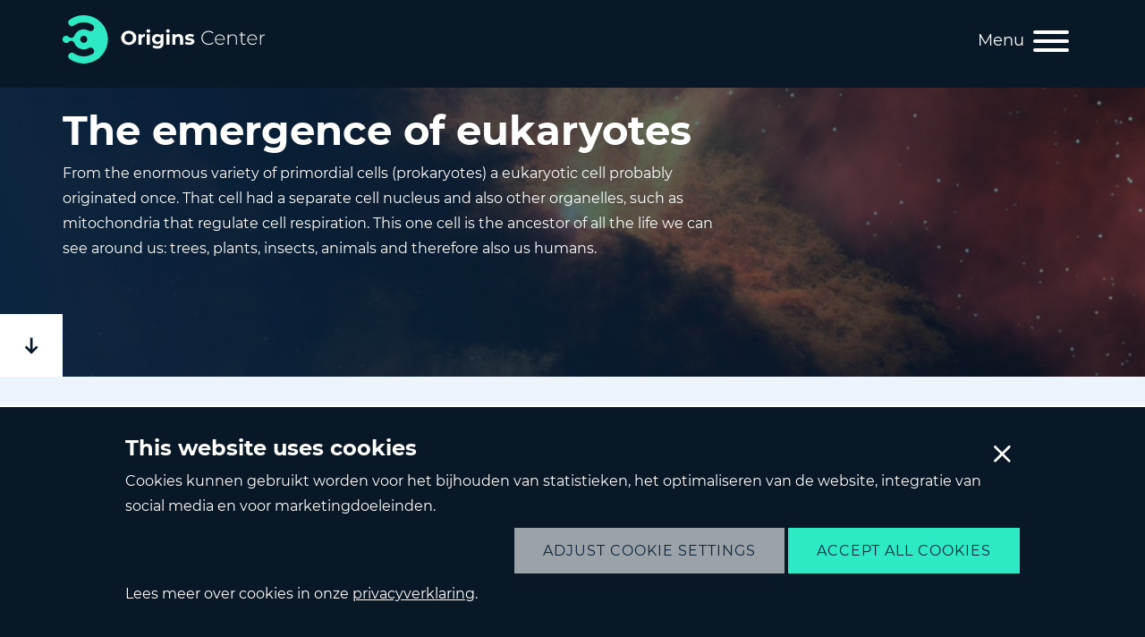

--- FILE ---
content_type: text/html; charset=UTF-8
request_url: https://www.originscenter.nl/researchtheme/the-emergence-of-eukaryotes/
body_size: 14556
content:
<!doctype html>
<html lang="en-US">
  <head>
  <script>
    function doGA(){

      var s = document.createElement('script');
      s.type = 'text/javascript';
      s.src = 'https://www.googletagmanager.com/gtag/js?id=UA-00000000-0';
      s.setAttribute('async','');
      jQuery('head').append(s);


      window.dataLayer = window.dataLayer || [];
      function gtag(){dataLayer.push(arguments);}
      gtag('js', new Date());

      gtag('config', 'UA-179408466-1', { 'anonymize_ip': true });
    }
    window.projectsUrl = 'https://www.originscenter.nl/project/';

    window.ajaxApi = 'https://www.originscenter.nl/wp/wp-admin/admin-ajax.php';
  </script>
<link rel="apple-touch-icon" sizes="180x180" href="/apple-touch-icon.png">
<link rel="icon" type="image/png" sizes="32x32" href="/favicon-32x32.png">
<link rel="icon" type="image/png" sizes="16x16" href="/favicon-16x16.png">
<link rel="manifest" href="/site.webmanifest">
  <meta charset="utf-8">
  <meta http-equiv="x-ua-compatible" content="ie=edge">
  <meta name="viewport" content="width=device-width, initial-scale=1, shrink-to-fit=no">
  <meta name='robots' content='noindex, follow' />

	<!-- This site is optimized with the Yoast SEO plugin v26.8 - https://yoast.com/product/yoast-seo-wordpress/ -->
	<title>The emergence of eukaryotes - Origins Center</title>
	<meta property="og:locale" content="en_US" />
	<meta property="og:type" content="article" />
	<meta property="og:title" content="The emergence of eukaryotes - Origins Center" />
	<meta property="og:description" content="Eukaryotes have a cell that is much larger and classified differently than the prokaryotic primordial cells. Among other things, they have a cell nucleus in which the hereditary material is stored. Some cells can propel themselves. The new functions of these cells also made their DNA larger.&nbsp; Research into the development of eukaryotes from prokaryotes &hellip; Continued" />
	<meta property="og:url" content="https://www.originscenter.nl/researchtheme/the-emergence-of-eukaryotes/" />
	<meta property="og:site_name" content="Origins Center" />
	<meta property="article:modified_time" content="2020-09-22T14:37:24+00:00" />
	<meta property="og:image" content="https://www.originscenter.nl/app/uploads/2020/09/pexels-pixabay-41951.jpg" />
	<meta property="og:image:width" content="1920" />
	<meta property="og:image:height" content="1200" />
	<meta property="og:image:type" content="image/jpeg" />
	<meta name="twitter:card" content="summary_large_image" />
	<meta name="twitter:label1" content="Est. reading time" />
	<meta name="twitter:data1" content="1 minute" />
	<script type="application/ld+json" class="yoast-schema-graph">{"@context":"https://schema.org","@graph":[{"@type":"WebPage","@id":"https://www.originscenter.nl/researchtheme/the-emergence-of-eukaryotes/","url":"https://www.originscenter.nl/researchtheme/the-emergence-of-eukaryotes/","name":"The emergence of eukaryotes - Origins Center","isPartOf":{"@id":"https://www.originscenter.nl/#website"},"primaryImageOfPage":{"@id":"https://www.originscenter.nl/researchtheme/the-emergence-of-eukaryotes/#primaryimage"},"image":{"@id":"https://www.originscenter.nl/researchtheme/the-emergence-of-eukaryotes/#primaryimage"},"thumbnailUrl":"https://www.originscenter.nl/app/uploads/2020/09/pexels-pixabay-41951.jpg","datePublished":"2020-09-11T07:10:44+00:00","dateModified":"2020-09-22T14:37:24+00:00","breadcrumb":{"@id":"https://www.originscenter.nl/researchtheme/the-emergence-of-eukaryotes/#breadcrumb"},"inLanguage":"en-US","potentialAction":[{"@type":"ReadAction","target":["https://www.originscenter.nl/researchtheme/the-emergence-of-eukaryotes/"]}]},{"@type":"ImageObject","inLanguage":"en-US","@id":"https://www.originscenter.nl/researchtheme/the-emergence-of-eukaryotes/#primaryimage","url":"https://www.originscenter.nl/app/uploads/2020/09/pexels-pixabay-41951.jpg","contentUrl":"https://www.originscenter.nl/app/uploads/2020/09/pexels-pixabay-41951.jpg","width":1920,"height":1200},{"@type":"BreadcrumbList","@id":"https://www.originscenter.nl/researchtheme/the-emergence-of-eukaryotes/#breadcrumb","itemListElement":[{"@type":"ListItem","position":1,"name":"Home","item":"https://www.originscenter.nl/"},{"@type":"ListItem","position":2,"name":"Researchtheme","item":"https://www.originscenter.nl/researchtheme/"},{"@type":"ListItem","position":3,"name":"The emergence of eukaryotes"}]},{"@type":"WebSite","@id":"https://www.originscenter.nl/#website","url":"https://www.originscenter.nl/","name":"Origins Center","description":"The national knowledge centre for research, networking and news on the origins and evolution of life. Are we alone? Your mission starts here.","potentialAction":[{"@type":"SearchAction","target":{"@type":"EntryPoint","urlTemplate":"https://www.originscenter.nl/?s={search_term_string}"},"query-input":{"@type":"PropertyValueSpecification","valueRequired":true,"valueName":"search_term_string"}}],"inLanguage":"en-US"}]}</script>
	<!-- / Yoast SEO plugin. -->


<link rel="alternate" title="oEmbed (JSON)" type="application/json+oembed" href="https://www.originscenter.nl/wp-json/oembed/1.0/embed?url=https%3A%2F%2Fwww.originscenter.nl%2Fresearchtheme%2Fthe-emergence-of-eukaryotes%2F" />
<link rel="alternate" title="oEmbed (XML)" type="text/xml+oembed" href="https://www.originscenter.nl/wp-json/oembed/1.0/embed?url=https%3A%2F%2Fwww.originscenter.nl%2Fresearchtheme%2Fthe-emergence-of-eukaryotes%2F&#038;format=xml" />
<style id='wp-img-auto-sizes-contain-inline-css' type='text/css'>
img:is([sizes=auto i],[sizes^="auto," i]){contain-intrinsic-size:3000px 1500px}
/*# sourceURL=wp-img-auto-sizes-contain-inline-css */
</style>
<style id='wp-emoji-styles-inline-css' type='text/css'>

	img.wp-smiley, img.emoji {
		display: inline !important;
		border: none !important;
		box-shadow: none !important;
		height: 1em !important;
		width: 1em !important;
		margin: 0 0.07em !important;
		vertical-align: -0.1em !important;
		background: none !important;
		padding: 0 !important;
	}
/*# sourceURL=wp-emoji-styles-inline-css */
</style>
<link rel='stylesheet' id='wp-block-library-css' href='https://www.originscenter.nl/wp/wp-includes/css/dist/block-library/style.min.css?ver=6.9' type='text/css' media='all' />
<link rel='stylesheet' id='contact-form-7-css' href='https://www.originscenter.nl/app/plugins/contact-form-7/includes/css/styles.css?ver=6.1.4' type='text/css' media='all' />
<link rel='stylesheet' id='wpml-menu-item-0-css' href='https://www.originscenter.nl/app/plugins/sitepress-multilingual-cms/templates/language-switchers/menu-item/style.min.css?ver=1' type='text/css' media='all' />
<link rel='stylesheet' id='sage/main.css-css' href='https://www.originscenter.nl/app/themes/origins/dist/styles/main_420eedaf.css' type='text/css' media='all' />
<link rel='stylesheet' id='wp-block-paragraph-css' href='https://www.originscenter.nl/wp/wp-includes/blocks/paragraph/style.min.css?ver=6.9' type='text/css' media='all' />
<script type="text/javascript" src="https://www.originscenter.nl/wp/wp-includes/js/jquery/jquery.min.js?ver=3.7.1" id="jquery-core-js"></script>
<script type="text/javascript" src="https://www.originscenter.nl/wp/wp-includes/js/jquery/jquery-migrate.min.js?ver=3.4.1" id="jquery-migrate-js"></script>
<link rel="https://api.w.org/" href="https://www.originscenter.nl/wp-json/" /><link rel="alternate" title="JSON" type="application/json" href="https://www.originscenter.nl/wp-json/wp/v2/researchtheme/366" /><link rel="EditURI" type="application/rsd+xml" title="RSD" href="https://www.originscenter.nl/wp/xmlrpc.php?rsd" />
<meta name="generator" content="WordPress 6.9" />
<meta name="generator" content="Seriously Simple Podcasting 3.14.2" />
<link rel='shortlink' href='https://www.originscenter.nl/?p=366' />
<meta name="generator" content="WPML ver:4.8.6 stt:37,1;" />
<link rel="apple-touch-icon-precomposed" sizes="57x57" href="https://www.originscenter.nl/apple-touch-icon-57x57.png" />
<link rel="apple-touch-icon-precomposed" sizes="114x114" href="https://www.originscenter.nl/apple-touch-icon-114x114.png" />
<link rel="apple-touch-icon-precomposed" sizes="72x72" href="https://www.originscenter.nl/apple-touch-icon-72x72.png" />
<link rel="apple-touch-icon-precomposed" sizes="144x144" href="https://www.originscenter.nl/apple-touch-icon-144x144.png" />
<link rel="apple-touch-icon-precomposed" sizes="60x60" href="https://www.originscenter.nl/apple-touch-icon-60x60.png" />
<link rel="apple-touch-icon-precomposed" sizes="120x120" href="https://www.originscenter.nl/apple-touch-icon-120x120.png" />
<link rel="apple-touch-icon-precomposed" sizes="76x76" href="https://www.originscenter.nl/apple-touch-icon-76x76.png" />
<link rel="apple-touch-icon-precomposed" sizes="152x152" href="https://www.originscenter.nl/apple-touch-icon-152x152.png" />
<link rel="icon" type="image/png" href="https://www.originscenter.nl/favicon-196x196.png" sizes="196x196" />
<link rel="icon" type="image/png" href="https://www.originscenter.nl/favicon-96x96.png" sizes="96x96" />
<link rel="icon" type="image/png" href="https://www.originscenter.nl/favicon-32x32.png" sizes="32x32" />
<link rel="icon" type="image/png" href="https://www.originscenter.nl/favicon-16x16.png" sizes="16x16" />
<link rel="icon" type="image/png" href="https://www.originscenter.nl/favicon-128.png" sizes="128x128" />
<meta name="application-name" content=" "/>
<meta name="msapplication-TileColor" content="#FFFFFF" />
<meta name="msapplication-TileImage" content="https://www.originscenter.nl/mstile-144x144.png" />
<meta name="msapplication-square70x70logo" content="https://www.originscenter.nl/mstile-70x70.png" />
<meta name="msapplication-square150x150logo" content="https://www.originscenter.nl/mstile-150x150.png" />
<meta name="msapplication-wide310x150logo" content="https://www.originscenter.nl/mstile-310x150.png" />
<meta name="msapplication-square310x310logo" content="https://www.originscenter.nl/mstile-310x310.png" />
<link rel="alternate" type="application/rss+xml" title="Podcast RSS feed" href="https://www.originscenter.nl/feed/podcast" />

</head>
  <body class="wp-singular researchtheme-template-default single single-researchtheme postid-366 wp-theme-originsresources the-emergence-of-eukaryotes app-data index-data singular-data single-data single-researchtheme-data single-researchtheme-the-emergence-of-eukaryotes-data">
        <header class="banner">
  <div class="container">
    <a class="brand" href="https://www.originscenter.nl/"><img src="https://www.originscenter.nl/app/themes/origins/dist/images/originsgreen_005b533d.svg" class="logo" alt="Origins Center" /></a>
    <nav class="nav-primary">
              <div class="menu-main-menu-container"><ul id="menu-main-menu" class="nav"><li id="menu-item-82" class="menu-item menu-item-type-custom menu-item-object-custom menu-item-home menu-item-82"><a href="https://www.originscenter.nl//">Home</a></li>
<li id="menu-item-950" class="menu-item menu-item-type-post_type menu-item-object-page menu-item-950"><a href="https://www.originscenter.nl/over-ons/">About us</a></li>
<li id="menu-item-85" class="menu-item menu-item-type-custom menu-item-object-custom menu-item-has-children menu-item-85"><a href="#">Research</a>
<ul class="sub-menu">
	<li id="menu-item-87" class="menu-item menu-item-type-post_type_archive menu-item-object-researchtheme menu-item-87"><a href="https://www.originscenter.nl/researchtheme/">Research agenda</a></li>
	<li id="menu-item-2503" class="menu-item menu-item-type-custom menu-item-object-custom menu-item-2503"><a target="_blank" href="https://www.originscenter.nl/app/uploads/2022/09/Origins-Center_Research-Agenda.pdf">Download Research Agenda</a></li>
	<li id="menu-item-1073" class="menu-item menu-item-type-post_type menu-item-object-page menu-item-1073"><a href="https://www.originscenter.nl/onderzoekers/">Research Fellows</a></li>
	<li id="menu-item-88" class="menu-item menu-item-type-post_type_archive menu-item-object-project menu-item-88"><a href="https://www.originscenter.nl/project/">Our Projects</a></li>
	<li id="menu-item-91" class="menu-item menu-item-type-post_type_archive menu-item-object-publication menu-item-91"><a href="https://www.originscenter.nl/publication/">Publications</a></li>
	<li id="menu-item-102" class="menu-item menu-item-type-post_type_archive menu-item-object-partner menu-item-102"><a href="https://www.originscenter.nl/partner/">Partners</a></li>
</ul>
</li>
<li id="menu-item-86" class="menu-item menu-item-type-custom menu-item-object-custom menu-item-has-children menu-item-86"><a href="#">Community</a>
<ul class="sub-menu">
	<li id="menu-item-2596" class="menu-item menu-item-type-custom menu-item-object-custom menu-item-2596"><a href="https://www.originscenter.nl/event/origins-center-2023-conference/">Origins 2023 Conference</a></li>
	<li id="menu-item-92" class="menu-item menu-item-type-post_type_archive menu-item-object-network menu-item-92"><a href="https://www.originscenter.nl/network/">Our Networks</a></li>
	<li id="menu-item-616" class="menu-item menu-item-type-post_type menu-item-object-page menu-item-616"><a href="https://www.originscenter.nl/members/">Members</a></li>
	<li id="menu-item-764" class="menu-item menu-item-type-post_type menu-item-object-page menu-item-764"><a href="https://www.originscenter.nl/join-us/">Join the com­munity</a></li>
	<li id="menu-item-653" class="menu-item menu-item-type-post_type_archive menu-item-object-event menu-item-653"><a href="https://www.originscenter.nl/event/">Agenda</a></li>
	<li id="menu-item-2175" class="menu-item menu-item-type-post_type menu-item-object-page menu-item-2175"><a href="https://www.originscenter.nl/origins-webinars/">Webinar series</a></li>
	<li id="menu-item-647" class="menu-item menu-item-type-taxonomy menu-item-object-storytype menu-item-647"><a href="https://www.originscenter.nl/storytype/bbs/">Bulletin Board</a></li>
	<li id="menu-item-725" class="menu-item menu-item-type-post_type_archive menu-item-object-newsletter menu-item-725"><a href="https://www.originscenter.nl/newsletter/">Newsletter archive</a></li>
	<li id="menu-item-707" class="menu-item menu-item-type-post_type_archive menu-item-object-job menu-item-707"><a href="https://www.originscenter.nl/job/">Vacancies</a></li>
	<li id="menu-item-1018" class="menu-item menu-item-type-post_type menu-item-object-page menu-item-1018"><a href="https://www.originscenter.nl/financing-schemes/">Financing schemes</a></li>
</ul>
</li>
<li id="menu-item-549" class="menu-item menu-item-type-post_type menu-item-object-page menu-item-has-children menu-item-549"><a href="https://www.originscenter.nl/nieuws/">News</a>
<ul class="sub-menu">
	<li id="menu-item-2080" class="menu-item menu-item-type-custom menu-item-object-custom menu-item-2080"><a href="https://www.originscenter.nl/nieuws#kennislink">Kennislink</a></li>
	<li id="menu-item-2088" class="menu-item menu-item-type-custom menu-item-object-custom menu-item-2088"><a href="https://www.originscenter.nl/nieuws#topstories">Top Stories</a></li>
	<li id="menu-item-2089" class="menu-item menu-item-type-custom menu-item-object-custom menu-item-2089"><a href="https://www.originscenter.nl/nieuws#ocvideos">Videos</a></li>
	<li id="menu-item-2090" class="menu-item menu-item-type-custom menu-item-object-custom menu-item-2090"><a href="https://www.originscenter.nl/nieuws#webinars">Webinars</a></li>
	<li id="menu-item-2091" class="menu-item menu-item-type-custom menu-item-object-custom menu-item-2091"><a href="https://www.originscenter.nl/nieuws#blogs">Blogs</a></li>
	<li id="menu-item-2092" class="menu-item menu-item-type-custom menu-item-object-custom menu-item-2092"><a href="https://www.originscenter.nl/nieuws#uvnlvideos">Universiteit van Nederland</a></li>
</ul>
</li>
<li id="menu-item-wpml-ls-2-nl" class="menu-item wpml-ls-slot-2 wpml-ls-item wpml-ls-item-nl wpml-ls-menu-item wpml-ls-first-item menu-item-type-wpml_ls_menu_item menu-item-object-wpml_ls_menu_item menu-item-wpml-ls-2-nl"><a href="https://www.originscenter.nl/nl/researchtheme/het-ontstaan-van-de-eukaryoten/" title="Switch to NED" aria-label="Switch to NED" role="menuitem"><span class="wpml-ls-native" lang="nl">NED</span></a></li>
<li id="menu-item-wpml-ls-2-en" class="menu-item wpml-ls-slot-2 wpml-ls-item wpml-ls-item-en wpml-ls-current-language wpml-ls-menu-item wpml-ls-last-item menu-item-type-wpml_ls_menu_item menu-item-object-wpml_ls_menu_item menu-item-wpml-ls-2-en"><a href="https://www.originscenter.nl/researchtheme/the-emergence-of-eukaryotes/" role="menuitem"><span class="wpml-ls-native" lang="en">ENG</span></a></li>
</ul></div>
          </nav>
    <div class="searchstarter"><img class="search" src="https://www.originscenter.nl/app/themes/origins/dist/images/zoek_2efe69dd.svg" /><img class="close" src="https://www.originscenter.nl/app/themes/origins/dist/images/sluit_75356f80.png" /></div>
    <div class="behindsearchflyout"></div>
    <div class="searchflyout">
      <form role="search" method="get" class="search-form" action="https://www.originscenter.nl/">
				<label>
					<span class="screen-reader-text">Search for:</span>
					<input type="search" class="search-field" placeholder="Search &hellip;" value="" name="s" />
				</label>
				<button type="submit" class="search-submit">Search<img src="https://www.originscenter.nl/app/themes/origins/dist/images/zoekpijl_c79358b0.png" /></button>
			</form>
    </div>
    <div id="menuopener">
      <button class="hamburger hamburger--squeeze" type="button">
        <span class="hamburger-box">
          <span class="hamburger-inner"></span>
        </span>
      </button>
    </div>
  </div>
</header>
    <div class="wrap container" role="document">
      <div class="content">
        <main class="main">
               <section class="singleheader">
  <img class="singleheaderbck" src="https://www.originscenter.nl/app/uploads/2020/09/pexels-pixabay-41951-1780x611.jpg" />
  <div class="gradient"></div>
  <div class="teaser">
    <div class="title">The emergence of eukaryotes</div>
    <div class="lead"><p>From the enormous variety of primordial cells (prokaryotes) a eukaryotic cell probably originated once. That cell had a separate cell nucleus and also other organelles, such as mitochondria that regulate cell respiration. This one cell is the ancestor of all the life we can see around us: trees, plants, insects, animals and therefore also us humans.</p>
</div>
  </div>
  <svg class="contdown" xmlns="http://www.w3.org/2000/svg" width="104" height="104" viewBox="0 0 104 104">
    <rect id="Rectangle_45" data-name="Rectangle 45" width="104" height="104" transform="translate(104) rotate(90)" fill="#ffffff"/>
    <path id="Path_234" data-name="Path 234" d="M140.214,360v15.373H136.37v-8.811l-14.015,14.012-2.716-2.716,14.012-14.015h-8.811V360Z" transform="translate(-117.822 405.885) rotate(-135)" fill="#081826"/>
  </svg>
</section>
  <article class="post-366 researchtheme type-researchtheme status-publish has-post-thumbnail hentry">
  <div class="body">
    <header>
      <h1 class="entry-title">The emergence of eukaryotes</h1>
    </header>
    <div class="entry-content">
      
<p>Eukaryotes have a cell that is much larger and classified differently than the prokaryotic primordial cells. Among other things, they have a cell nucleus in which the hereditary material is stored. Some cells can propel themselves. The new functions of these cells also made their DNA larger.&nbsp;</p>



<figure class="wp-block-image size-large"><img fetchpriority="high" decoding="async" width="1024" height="640" src="https://www.originscenter.nl/app/uploads/2020/09/pexels-pixabay-41951-1024x640.jpg" alt="" class="wp-image-381" srcset="https://www.originscenter.nl/app/uploads/2020/09/pexels-pixabay-41951-1024x640.jpg 1024w, https://www.originscenter.nl/app/uploads/2020/09/pexels-pixabay-41951-300x188.jpg 300w, https://www.originscenter.nl/app/uploads/2020/09/pexels-pixabay-41951-768x480.jpg 768w, https://www.originscenter.nl/app/uploads/2020/09/pexels-pixabay-41951-1536x960.jpg 1536w, https://www.originscenter.nl/app/uploads/2020/09/pexels-pixabay-41951.jpg 1920w" sizes="(max-width: 1024px) 100vw, 1024px" /></figure>



<p>Research into the development of eukaryotes from prokaryotes is difficult because few intermediate steps are known, and the range of potential prokaryotic predecessors is large. Computer models offer a solution to better understand the possible steps that led to the first eukaryotic. These models may support the idea that the emergence of eukaryotes was a rare, one-time event.</p>
    </div>
  </div>
  <div class="meta">
    <a class="tocollection" href="https://www.originscenter.nl/researchtheme/">Research agenda</a>
    </div>
</article>
          </main>
              </div>
    </div>
        <section class="newslettersignup">
  <h2>Newsletter</h2>
  <div class="explain">Become a fan of the Origins Center and always stay up to date with the latest news about all our research fields!</div>
  <a class="button" href="https://www.originscenter.nl/formulier-nieuwsbrief/">Sign up</a>
</section>

<footer>
  <section class="items">
    <div class="container">
      <svg class="logo" id="Layer_1" data-name="Layer 1" xmlns="http://www.w3.org/2000/svg" width="240.149" height="69.856" viewBox="0 0 722.43 172.74"><defs><style>.cls-1{isolation:isolate;}.cls-2{fill:#081826;}.cls-3{fill:#081826;}</style></defs><g id="Layer_2" data-name="Layer 2"><g id="Layer_1-2" data-name="Layer 1-2"><g class="cls-1"><g class="cls-1"><path class="cls-2" d="M222.41,103a24.44,24.44,0,0,1-9.6-9.06,26.11,26.11,0,0,1,0-26,24.44,24.44,0,0,1,9.6-9.06,30.32,30.32,0,0,1,27.47,0,25,25,0,0,1,0,44.1,30.32,30.32,0,0,1-27.47,0ZM244,94.61a14.27,14.27,0,0,0,5.5-5.56,17.56,17.56,0,0,0,0-16.24,14.27,14.27,0,0,0-5.5-5.56,16.37,16.37,0,0,0-15.68,0,14.25,14.25,0,0,0-5.49,5.56,17.48,17.48,0,0,0,0,16.24,14.25,14.25,0,0,0,5.49,5.56,16.37,16.37,0,0,0,15.68,0Z" transform="translate(-0.01 0.01)"/></g><g class="cls-1"><path class="cls-2" d="M286.46,68.61a19.64,19.64,0,0,1,7.66-1.4V77.29c-1.21-.09-2-.14-2.45-.14a10,10,0,0,0-7.35,2.62q-2.65,2.63-2.66,7.88v17.78H270.74V67.77h10.43v5A12.13,12.13,0,0,1,286.46,68.61Z" transform="translate(-0.01 0.01)"/></g><g class="cls-1"><path class="cls-2" d="M301.19,60.77a5.93,5.93,0,0,1,0-8.68,6.91,6.91,0,0,1,4.9-1.75A7.09,7.09,0,0,1,311,52a5.39,5.39,0,0,1,1.89,4.2A6,6,0,0,1,311,60.74a7.68,7.68,0,0,1-9.8,0Zm-.56,7h10.92v37.66H300.63Z" transform="translate(-0.01 0.01)"/><path class="cls-2" d="M360.55,67.77V99.13q0,10.37-5.39,15.4t-15.75,5a39.27,39.27,0,0,1-10.36-1.33,22.71,22.71,0,0,1-8.12-3.85l4.34-7.84a18,18,0,0,0,6,3.12,24.21,24.21,0,0,0,7.28,1.15q5.67,0,8.36-2.56t2.7-7.73V98.92q-4.28,4.69-11.9,4.69a20.09,20.09,0,0,1-9.49-2.27,17.38,17.38,0,0,1-6.82-6.41,19.24,19.24,0,0,1,0-19,17.38,17.38,0,0,1,6.82-6.41,20.09,20.09,0,0,1,9.49-2.27q8.19,0,12.46,5.39V67.77ZM347,92.1a9.46,9.46,0,0,0,0-13.38,10.06,10.06,0,0,0-7.1-2.55,10.17,10.17,0,0,0-7.14,2.55,9.39,9.39,0,0,0,0,13.38,10.17,10.17,0,0,0,7.14,2.55A10.06,10.06,0,0,0,347,92.1Z" transform="translate(-0.01 0.01)"/><path class="cls-2" d="M371.26,60.77a5.93,5.93,0,0,1,0-8.68,6.91,6.91,0,0,1,4.9-1.75,7.09,7.09,0,0,1,4.9,1.68,5.39,5.39,0,0,1,1.89,4.2,6,6,0,0,1-1.89,4.52,7.68,7.68,0,0,1-9.8,0Zm-.56,7h10.92v37.66H370.7Z" transform="translate(-0.01 0.01)"/><path class="cls-2" d="M426,71.41q4.31,4.2,4.31,12.46v21.56H419.35V85.55c0-3-.66-5.21-2-6.69a7.19,7.19,0,0,0-5.67-2.2,8.65,8.65,0,0,0-6.58,2.56c-1.64,1.7-2.45,4.23-2.45,7.59v18.62H391.77V67.77H402.2v4.41a14.31,14.31,0,0,1,5.39-3.67,18.61,18.61,0,0,1,7.07-1.3Q421.65,67.21,426,71.41Z" transform="translate(-0.01 0.01)"/><path class="cls-2" d="M443.64,104.84a24.05,24.05,0,0,1-7.14-2.91l3.64-7.84a23.13,23.13,0,0,0,6.09,2.63,25.75,25.75,0,0,0,7,1q6.93,0,6.93-3.43A2.43,2.43,0,0,0,458.27,92a28,28,0,0,0-5.81-1.19,55.83,55.83,0,0,1-7.63-1.61A11.87,11.87,0,0,1,439.61,86a9.15,9.15,0,0,1-2.2-6.58,10.37,10.37,0,0,1,2.06-6.34,13.39,13.39,0,0,1,6-4.3,25.66,25.66,0,0,1,9.35-1.54,36.18,36.18,0,0,1,7.94.88,22.06,22.06,0,0,1,6.55,2.41l-3.64,7.77a21.69,21.69,0,0,0-10.85-2.8,11,11,0,0,0-5.25,1A2.87,2.87,0,0,0,447.84,79a2.5,2.5,0,0,0,1.89,2.45,33,33,0,0,0,6,1.33,64.56,64.56,0,0,1,7.56,1.64,11.44,11.44,0,0,1,5.11,3.19A9.07,9.07,0,0,1,470.59,94a10,10,0,0,1-2.1,6.23,13.35,13.35,0,0,1-6.13,4.23,27.11,27.11,0,0,1-9.55,1.51A37,37,0,0,1,443.64,104.84Z" transform="translate(-0.01 0.01)"/></g><g class="cls-1"><path class="cls-2" d="M508.35,102.56a23.84,23.84,0,0,1-9.1-8.89,26.1,26.1,0,0,1,0-25.48,23.84,23.84,0,0,1,9.1-8.89,26.21,26.21,0,0,1,13-3.22,27.05,27.05,0,0,1,9.8,1.72,20.12,20.12,0,0,1,7.63,5.07l-2.24,2.31q-5.88-5.81-15-5.81a22.62,22.62,0,0,0-11.2,2.8,20.48,20.48,0,0,0-7.91,7.73,22.63,22.63,0,0,0,0,22.06,20.48,20.48,0,0,0,7.91,7.73,22.62,22.62,0,0,0,11.2,2.8,20.53,20.53,0,0,0,15-5.88l2.24,2.31a20.52,20.52,0,0,1-7.66,5.11,26.78,26.78,0,0,1-9.77,1.75A26.21,26.21,0,0,1,508.35,102.56Z" transform="translate(-0.01 0.01)"/></g><g class="cls-1"><path class="cls-2" d="M578.81,88H547.38a15.29,15.29,0,0,0,2.17,7.6,13.86,13.86,0,0,0,5.49,5.14,17.57,17.57,0,0,0,14.42.52,12.83,12.83,0,0,0,5.08-3.81l2,2.31a15.7,15.7,0,0,1-6,4.41,20.85,20.85,0,0,1-17.54-.84,17.18,17.18,0,0,1-6.68-6.58A18.8,18.8,0,0,1,544,87.16a20,20,0,0,1,2.27-9.56A16.84,16.84,0,0,1,552.49,71a18.1,18.1,0,0,1,17.89,0,16.7,16.7,0,0,1,6.23,6.54A19.73,19.73,0,0,1,578.88,87ZM554.52,73.4a13.23,13.23,0,0,0-4.94,4.83,15.9,15.9,0,0,0-2.13,7h28a14.66,14.66,0,0,0-2.1-7,13.59,13.59,0,0,0-11.9-6.58A14,14,0,0,0,554.52,73.4Z" transform="translate(-0.01 0.01)"/><path class="cls-2" d="M618.43,72.6q4,4,4,11.48v21.35h-3.5V84.36q0-6.17-3.12-9.38c-2.07-2.15-5-3.22-8.71-3.22q-6.45,0-10.15,3.85T593.23,86v19.46h-3.5V68.89h3.36V76.8a13.93,13.93,0,0,1,5.63-6,17.34,17.34,0,0,1,8.86-2.17Q614.43,68.61,618.43,72.6Z" transform="translate(-0.01 0.01)"/></g><g class="cls-1"><path class="cls-2" d="M655,103.12a8.94,8.94,0,0,1-3.33,1.93,13.13,13.13,0,0,1-4.16.66q-4.76,0-7.35-2.62a10,10,0,0,1-2.59-7.32V71.9h-6.72v-3h6.72v-8H641v8h11.62v3H641V95.42a7.71,7.71,0,0,0,1.72,5.43,6.58,6.58,0,0,0,5.07,1.85,8.13,8.13,0,0,0,5.67-2Z" transform="translate(-0.01 0.01)"/></g><g class="cls-1"><path class="cls-2" d="M694.23,88H662.8A15.29,15.29,0,0,0,665,95.6a13.93,13.93,0,0,0,5.49,5.14,17.59,17.59,0,0,0,14.43.52A12.8,12.8,0,0,0,690,97.45l2,2.31a15.7,15.7,0,0,1-6,4.41,20.85,20.85,0,0,1-17.54-.84,17.24,17.24,0,0,1-6.68-6.58,18.8,18.8,0,0,1-2.42-9.59,19.86,19.86,0,0,1,2.28-9.56A16.75,16.75,0,0,1,667.91,71a18.1,18.1,0,0,1,17.89,0A16.7,16.7,0,0,1,692,77.5,19.73,19.73,0,0,1,694.3,87ZM669.94,73.4A13.23,13.23,0,0,0,665,78.23a15.9,15.9,0,0,0-2.13,7h28a14.66,14.66,0,0,0-2.1-7,13.59,13.59,0,0,0-11.9-6.58A14,14,0,0,0,669.94,73.4Z" transform="translate(-0.01 0.01)"/><path class="cls-2" d="M713.76,70.75a16.55,16.55,0,0,1,8.68-2.14V72L721.6,72q-6.09,0-9.52,3.82t-3.43,10.6v19h-3.5V68.89h3.36v8A12.62,12.62,0,0,1,713.76,70.75Z" transform="translate(-0.01 0.01)"/></g></g><path class="cls-3" d="M136.47,25.29h0A86.35,86.35,0,0,0,25.78,15.68,12.63,12.63,0,1,0,40.25,36.39a61.08,61.08,0,0,1,65.47-3.08A12.67,12.67,0,0,1,99.46,57a12.2,12.2,0,0,1-6.1-1.63,35.77,35.77,0,0,0-48.9,12.95,36.18,36.18,0,0,0-2.1,4.23c-.08.22-.17.43-.26.65a12.72,12.72,0,0,1-16.76,6.53c-.37-.16-.72-.34-1.07-.53A13.06,13.06,0,0,1,22,77.64l-.44-.41c-.26-.25-.54-.49-.82-.73-.5-.34-1-.69-1.49-1A12.7,12.7,0,0,0,5,76.23H5a14.28,14.28,0,0,0-1.37,1.21,12.47,12.47,0,0,0-1,1.18,12.72,12.72,0,0,0,1.2,16.82l.44.41a12.75,12.75,0,0,0,17.12-.18h0a2.09,2.09,0,0,0,.22-.2l.11-.11a10.69,10.69,0,0,1,1-.9h0A12.7,12.7,0,0,1,37,93.65c.49.36,1,.71,1.49,1a3.28,3.28,0,0,1,1,1,12.84,12.84,0,0,1,2.66,4,35.77,35.77,0,0,0,46.53,19.87,34.39,34.39,0,0,0,4.61-2.24,12.53,12.53,0,0,1,15.1,2.09h0a12.68,12.68,0,0,1,0,17.92,13.21,13.21,0,0,1-2.74,2.08A61.08,61.08,0,0,1,41,136.76c-.5-.34-1-.69-1.49-1a12.71,12.71,0,0,0-14.22.78h0a14.28,14.28,0,0,0-1.37,1.21,12.47,12.47,0,0,0-1,1.18,12.7,12.7,0,0,0,1.2,16.78l.44.41a12.8,12.8,0,0,0,2.27,1.61,86.35,86.35,0,0,0,109.7-132.4ZM84.26,95.19a12.63,12.63,0,1,1,3.8-9A12.62,12.62,0,0,1,84.26,95.19Z" transform="translate(-0.01 0.01)"/></g></g></svg>

      
      <div class="socials">
        <a href="https://www.linkedin.com/company/origins-center/" target="_blank" class="linkedin">
          <svg id="_003-linkedin" data-name="003-linkedin" xmlns="http://www.w3.org/2000/svg" width="30.252" height="30.252" viewBox="0 0 30.252 30.252">
            <path id="_003-linkedin-2" data-name="003-linkedin" d="M15.126,0A15.126,15.126,0,1,0,30.252,15.126,15.128,15.128,0,0,0,15.126,0Zm-4.4,22.866H7.047V11.783h3.684ZM8.889,10.27H8.865a1.92,1.92,0,1,1,.048-3.83,1.921,1.921,0,1,1-.024,3.83Zm15.125,12.6H20.331V16.937c0-1.49-.533-2.506-1.866-2.506a2.017,2.017,0,0,0-1.89,1.347,2.523,2.523,0,0,0-.121.9v6.189H12.769s.048-10.043,0-11.083h3.684v1.569a3.657,3.657,0,0,1,3.32-1.829c2.424,0,4.241,1.584,4.241,4.988Zm0,0" fill="#a2a8ad"/>
          </svg>
        </a>
        <a href="https://twitter.com/originscenternl" target="_blank" class="twitter">
          <svg id="_005-twitter" data-name="005-twitter" xmlns="http://www.w3.org/2000/svg" width="30.252" height="30.252" viewBox="0 0 30.252 30.252">
            <path id="_005-twitter-2" data-name="005-twitter" d="M15.126,0A15.126,15.126,0,1,0,30.252,15.126,15.128,15.128,0,0,0,15.126,0Zm6.906,11.794q.01.223.01.449a9.811,9.811,0,0,1-9.878,9.878h0a9.827,9.827,0,0,1-5.322-1.56,7.061,7.061,0,0,0,.828.048,6.966,6.966,0,0,0,4.312-1.486,3.476,3.476,0,0,1-3.244-2.411,3.46,3.46,0,0,0,1.568-.06,3.473,3.473,0,0,1-2.785-3.4c0-.016,0-.03,0-.044a3.448,3.448,0,0,0,1.572.434A3.475,3.475,0,0,1,8.02,9a9.857,9.857,0,0,0,7.156,3.628,3.474,3.474,0,0,1,5.916-3.166,6.964,6.964,0,0,0,2.2-.843,3.485,3.485,0,0,1-1.527,1.92A6.924,6.924,0,0,0,23.764,10,7.056,7.056,0,0,1,22.033,11.794Zm0,0" fill="#a2a8ad"/>
          </svg>
        </a>
        <a href="https://www.facebook.com/OriginsCenterNL" target="_blank" class="facebook">
          <svg id="_001-facebook" data-name="001-facebook" xmlns="http://www.w3.org/2000/svg" width="30.252" height="30.252" viewBox="0 0 30.252 30.252">
            <path id="_001-facebook-2" data-name="001-facebook" d="M30.252,15.126A15.126,15.126,0,1,0,15.126,30.252c.089,0,.177,0,.266-.006V18.476h-3.25V14.689h3.25V11.9c0-3.232,1.973-4.993,4.857-4.993a26.4,26.4,0,0,1,2.913.148v3.38H21.177c-1.566,0-1.873.744-1.873,1.838v2.411h3.752l-.49,3.787H19.3v11.2A15.131,15.131,0,0,0,30.252,15.126Z" fill="#a2a8ad"/>
          </svg>
        </a>
      </div> <!-- socials-->

      <div class="footerlinks">
                  <div class="menu-footer-links-container"><ul id="menu-footer-links" class="nav"><li id="menu-item-2182" class="menu-item menu-item-type-custom menu-item-object-custom menu-item-2182"><a href="https://www.originscenter.nl/nl/partner">Partners</a></li>
<li id="menu-item-813" class="menu-item menu-item-type-post_type menu-item-object-page menu-item-813"><a href="https://www.originscenter.nl/contact/">Contact</a></li>
<li id="menu-item-840" class="menu-item menu-item-type-post_type menu-item-object-page menu-item-privacy-policy menu-item-840"><a rel="privacy-policy" href="https://www.originscenter.nl/privacy-policy/">Privacy statement and cooky policy</a></li>
</ul></div>
              </div>
    </div> <!-- container-->
  </section> <!-- items -->

  <section class="bottom">
    <div class="container">
      <div class="poweredby">The Origins Center is made possible by  <a href="https://www.nwo.nl/" target="blank">NWO</a> and <a href="https://www.nwo.nl/nwa" target="_blank">NWA</a>.</div>
      <div class="cookies"><button class="cookieopener">Cookie Settings</button>
      <a href="https://www.originscenter.nl/credits/">Credits</a>
    </div>
  </section>
</footer>

<div class="cookievraag closed">
  <div class="container">
    <div class="close"><img src="https://www.originscenter.nl/app/themes/origins/dist/images/sluit_62ae0837.svg" /></div>
    <h3>This website uses cookies</h3>
    <p>Cookies kunnen gebruikt worden voor het bijhouden van statistieken, het optimaliseren van de website, integratie van social media en voor marketingdoeleinden.</p>
    <div class="buttons"><div class="button customize">adjust cookie settings</div> <div class="button accept">accept all cookies</div></div>
    <p>Lees meer over cookies in onze <a target="_blank" href="/privacy">privacyverklaring</a>.</p>
    <div class="cookiesettings">
      <div class="close"><img src="https://www.originscenter.nl/app/themes/origins/dist/images/sluit_62ae0837.svg" /></div>
      <label for="functioneel"><input disabled checked type="checkbox" name="functioneel" id="functioneel" /> functioneel</label>
      <label for="statistieken"><input type="checkbox" name="statistieken" id="statistieken" /> statistics</label>
      <label for="marketing"><input type="checkbox" name="marketing" id="marketing" /> marketing</label>
      <div class="button applycookies">accept these cookies</div>
    </div>
  </div>
</div>
    <script type="speculationrules">
{"prefetch":[{"source":"document","where":{"and":[{"href_matches":"/*"},{"not":{"href_matches":["/wp/wp-*.php","/wp/wp-admin/*","/app/uploads/*","/app/*","/app/plugins/*","/app/themes/origins/resources/*","/*\\?(.+)"]}},{"not":{"selector_matches":"a[rel~=\"nofollow\"]"}},{"not":{"selector_matches":".no-prefetch, .no-prefetch a"}}]},"eagerness":"conservative"}]}
</script>
<style id='wp-block-image-inline-css' type='text/css'>
.wp-block-image>a,.wp-block-image>figure>a{display:inline-block}.wp-block-image img{box-sizing:border-box;height:auto;max-width:100%;vertical-align:bottom}@media not (prefers-reduced-motion){.wp-block-image img.hide{visibility:hidden}.wp-block-image img.show{animation:show-content-image .4s}}.wp-block-image[style*=border-radius] img,.wp-block-image[style*=border-radius]>a{border-radius:inherit}.wp-block-image.has-custom-border img{box-sizing:border-box}.wp-block-image.aligncenter{text-align:center}.wp-block-image.alignfull>a,.wp-block-image.alignwide>a{width:100%}.wp-block-image.alignfull img,.wp-block-image.alignwide img{height:auto;width:100%}.wp-block-image .aligncenter,.wp-block-image .alignleft,.wp-block-image .alignright,.wp-block-image.aligncenter,.wp-block-image.alignleft,.wp-block-image.alignright{display:table}.wp-block-image .aligncenter>figcaption,.wp-block-image .alignleft>figcaption,.wp-block-image .alignright>figcaption,.wp-block-image.aligncenter>figcaption,.wp-block-image.alignleft>figcaption,.wp-block-image.alignright>figcaption{caption-side:bottom;display:table-caption}.wp-block-image .alignleft{float:left;margin:.5em 1em .5em 0}.wp-block-image .alignright{float:right;margin:.5em 0 .5em 1em}.wp-block-image .aligncenter{margin-left:auto;margin-right:auto}.wp-block-image :where(figcaption){margin-bottom:1em;margin-top:.5em}.wp-block-image.is-style-circle-mask img{border-radius:9999px}@supports ((-webkit-mask-image:none) or (mask-image:none)) or (-webkit-mask-image:none){.wp-block-image.is-style-circle-mask img{border-radius:0;-webkit-mask-image:url('data:image/svg+xml;utf8,<svg viewBox="0 0 100 100" xmlns="http://www.w3.org/2000/svg"><circle cx="50" cy="50" r="50"/></svg>');mask-image:url('data:image/svg+xml;utf8,<svg viewBox="0 0 100 100" xmlns="http://www.w3.org/2000/svg"><circle cx="50" cy="50" r="50"/></svg>');mask-mode:alpha;-webkit-mask-position:center;mask-position:center;-webkit-mask-repeat:no-repeat;mask-repeat:no-repeat;-webkit-mask-size:contain;mask-size:contain}}:root :where(.wp-block-image.is-style-rounded img,.wp-block-image .is-style-rounded img){border-radius:9999px}.wp-block-image figure{margin:0}.wp-lightbox-container{display:flex;flex-direction:column;position:relative}.wp-lightbox-container img{cursor:zoom-in}.wp-lightbox-container img:hover+button{opacity:1}.wp-lightbox-container button{align-items:center;backdrop-filter:blur(16px) saturate(180%);background-color:#5a5a5a40;border:none;border-radius:4px;cursor:zoom-in;display:flex;height:20px;justify-content:center;opacity:0;padding:0;position:absolute;right:16px;text-align:center;top:16px;width:20px;z-index:100}@media not (prefers-reduced-motion){.wp-lightbox-container button{transition:opacity .2s ease}}.wp-lightbox-container button:focus-visible{outline:3px auto #5a5a5a40;outline:3px auto -webkit-focus-ring-color;outline-offset:3px}.wp-lightbox-container button:hover{cursor:pointer;opacity:1}.wp-lightbox-container button:focus{opacity:1}.wp-lightbox-container button:focus,.wp-lightbox-container button:hover,.wp-lightbox-container button:not(:hover):not(:active):not(.has-background){background-color:#5a5a5a40;border:none}.wp-lightbox-overlay{box-sizing:border-box;cursor:zoom-out;height:100vh;left:0;overflow:hidden;position:fixed;top:0;visibility:hidden;width:100%;z-index:100000}.wp-lightbox-overlay .close-button{align-items:center;cursor:pointer;display:flex;justify-content:center;min-height:40px;min-width:40px;padding:0;position:absolute;right:calc(env(safe-area-inset-right) + 16px);top:calc(env(safe-area-inset-top) + 16px);z-index:5000000}.wp-lightbox-overlay .close-button:focus,.wp-lightbox-overlay .close-button:hover,.wp-lightbox-overlay .close-button:not(:hover):not(:active):not(.has-background){background:none;border:none}.wp-lightbox-overlay .lightbox-image-container{height:var(--wp--lightbox-container-height);left:50%;overflow:hidden;position:absolute;top:50%;transform:translate(-50%,-50%);transform-origin:top left;width:var(--wp--lightbox-container-width);z-index:9999999999}.wp-lightbox-overlay .wp-block-image{align-items:center;box-sizing:border-box;display:flex;height:100%;justify-content:center;margin:0;position:relative;transform-origin:0 0;width:100%;z-index:3000000}.wp-lightbox-overlay .wp-block-image img{height:var(--wp--lightbox-image-height);min-height:var(--wp--lightbox-image-height);min-width:var(--wp--lightbox-image-width);width:var(--wp--lightbox-image-width)}.wp-lightbox-overlay .wp-block-image figcaption{display:none}.wp-lightbox-overlay button{background:none;border:none}.wp-lightbox-overlay .scrim{background-color:#fff;height:100%;opacity:.9;position:absolute;width:100%;z-index:2000000}.wp-lightbox-overlay.active{visibility:visible}@media not (prefers-reduced-motion){.wp-lightbox-overlay.active{animation:turn-on-visibility .25s both}.wp-lightbox-overlay.active img{animation:turn-on-visibility .35s both}.wp-lightbox-overlay.show-closing-animation:not(.active){animation:turn-off-visibility .35s both}.wp-lightbox-overlay.show-closing-animation:not(.active) img{animation:turn-off-visibility .25s both}.wp-lightbox-overlay.zoom.active{animation:none;opacity:1;visibility:visible}.wp-lightbox-overlay.zoom.active .lightbox-image-container{animation:lightbox-zoom-in .4s}.wp-lightbox-overlay.zoom.active .lightbox-image-container img{animation:none}.wp-lightbox-overlay.zoom.active .scrim{animation:turn-on-visibility .4s forwards}.wp-lightbox-overlay.zoom.show-closing-animation:not(.active){animation:none}.wp-lightbox-overlay.zoom.show-closing-animation:not(.active) .lightbox-image-container{animation:lightbox-zoom-out .4s}.wp-lightbox-overlay.zoom.show-closing-animation:not(.active) .lightbox-image-container img{animation:none}.wp-lightbox-overlay.zoom.show-closing-animation:not(.active) .scrim{animation:turn-off-visibility .4s forwards}}@keyframes show-content-image{0%{visibility:hidden}99%{visibility:hidden}to{visibility:visible}}@keyframes turn-on-visibility{0%{opacity:0}to{opacity:1}}@keyframes turn-off-visibility{0%{opacity:1;visibility:visible}99%{opacity:0;visibility:visible}to{opacity:0;visibility:hidden}}@keyframes lightbox-zoom-in{0%{transform:translate(calc((-100vw + var(--wp--lightbox-scrollbar-width))/2 + var(--wp--lightbox-initial-left-position)),calc(-50vh + var(--wp--lightbox-initial-top-position))) scale(var(--wp--lightbox-scale))}to{transform:translate(-50%,-50%) scale(1)}}@keyframes lightbox-zoom-out{0%{transform:translate(-50%,-50%) scale(1);visibility:visible}99%{visibility:visible}to{transform:translate(calc((-100vw + var(--wp--lightbox-scrollbar-width))/2 + var(--wp--lightbox-initial-left-position)),calc(-50vh + var(--wp--lightbox-initial-top-position))) scale(var(--wp--lightbox-scale));visibility:hidden}}
/*# sourceURL=https://www.originscenter.nl/wp/wp-includes/blocks/image/style.min.css */
</style>
<style id='global-styles-inline-css' type='text/css'>
:root{--wp--preset--aspect-ratio--square: 1;--wp--preset--aspect-ratio--4-3: 4/3;--wp--preset--aspect-ratio--3-4: 3/4;--wp--preset--aspect-ratio--3-2: 3/2;--wp--preset--aspect-ratio--2-3: 2/3;--wp--preset--aspect-ratio--16-9: 16/9;--wp--preset--aspect-ratio--9-16: 9/16;--wp--preset--color--black: #000000;--wp--preset--color--cyan-bluish-gray: #abb8c3;--wp--preset--color--white: #ffffff;--wp--preset--color--pale-pink: #f78da7;--wp--preset--color--vivid-red: #cf2e2e;--wp--preset--color--luminous-vivid-orange: #ff6900;--wp--preset--color--luminous-vivid-amber: #fcb900;--wp--preset--color--light-green-cyan: #7bdcb5;--wp--preset--color--vivid-green-cyan: #00d084;--wp--preset--color--pale-cyan-blue: #8ed1fc;--wp--preset--color--vivid-cyan-blue: #0693e3;--wp--preset--color--vivid-purple: #9b51e0;--wp--preset--color--lightblue: #DAE7F5;--wp--preset--color--darkblue: #0A2540;--wp--preset--color--deepblue: #081826;--wp--preset--color--cyan: #2DEAC5;--wp--preset--gradient--vivid-cyan-blue-to-vivid-purple: linear-gradient(135deg,rgb(6,147,227) 0%,rgb(155,81,224) 100%);--wp--preset--gradient--light-green-cyan-to-vivid-green-cyan: linear-gradient(135deg,rgb(122,220,180) 0%,rgb(0,208,130) 100%);--wp--preset--gradient--luminous-vivid-amber-to-luminous-vivid-orange: linear-gradient(135deg,rgb(252,185,0) 0%,rgb(255,105,0) 100%);--wp--preset--gradient--luminous-vivid-orange-to-vivid-red: linear-gradient(135deg,rgb(255,105,0) 0%,rgb(207,46,46) 100%);--wp--preset--gradient--very-light-gray-to-cyan-bluish-gray: linear-gradient(135deg,rgb(238,238,238) 0%,rgb(169,184,195) 100%);--wp--preset--gradient--cool-to-warm-spectrum: linear-gradient(135deg,rgb(74,234,220) 0%,rgb(151,120,209) 20%,rgb(207,42,186) 40%,rgb(238,44,130) 60%,rgb(251,105,98) 80%,rgb(254,248,76) 100%);--wp--preset--gradient--blush-light-purple: linear-gradient(135deg,rgb(255,206,236) 0%,rgb(152,150,240) 100%);--wp--preset--gradient--blush-bordeaux: linear-gradient(135deg,rgb(254,205,165) 0%,rgb(254,45,45) 50%,rgb(107,0,62) 100%);--wp--preset--gradient--luminous-dusk: linear-gradient(135deg,rgb(255,203,112) 0%,rgb(199,81,192) 50%,rgb(65,88,208) 100%);--wp--preset--gradient--pale-ocean: linear-gradient(135deg,rgb(255,245,203) 0%,rgb(182,227,212) 50%,rgb(51,167,181) 100%);--wp--preset--gradient--electric-grass: linear-gradient(135deg,rgb(202,248,128) 0%,rgb(113,206,126) 100%);--wp--preset--gradient--midnight: linear-gradient(135deg,rgb(2,3,129) 0%,rgb(40,116,252) 100%);--wp--preset--font-size--small: 13px;--wp--preset--font-size--medium: 20px;--wp--preset--font-size--large: 36px;--wp--preset--font-size--x-large: 42px;--wp--preset--spacing--20: 0.44rem;--wp--preset--spacing--30: 0.67rem;--wp--preset--spacing--40: 1rem;--wp--preset--spacing--50: 1.5rem;--wp--preset--spacing--60: 2.25rem;--wp--preset--spacing--70: 3.38rem;--wp--preset--spacing--80: 5.06rem;--wp--preset--shadow--natural: 6px 6px 9px rgba(0, 0, 0, 0.2);--wp--preset--shadow--deep: 12px 12px 50px rgba(0, 0, 0, 0.4);--wp--preset--shadow--sharp: 6px 6px 0px rgba(0, 0, 0, 0.2);--wp--preset--shadow--outlined: 6px 6px 0px -3px rgb(255, 255, 255), 6px 6px rgb(0, 0, 0);--wp--preset--shadow--crisp: 6px 6px 0px rgb(0, 0, 0);}:where(body) { margin: 0; }.wp-site-blocks > .alignleft { float: left; margin-right: 2em; }.wp-site-blocks > .alignright { float: right; margin-left: 2em; }.wp-site-blocks > .aligncenter { justify-content: center; margin-left: auto; margin-right: auto; }:where(.is-layout-flex){gap: 0.5em;}:where(.is-layout-grid){gap: 0.5em;}.is-layout-flow > .alignleft{float: left;margin-inline-start: 0;margin-inline-end: 2em;}.is-layout-flow > .alignright{float: right;margin-inline-start: 2em;margin-inline-end: 0;}.is-layout-flow > .aligncenter{margin-left: auto !important;margin-right: auto !important;}.is-layout-constrained > .alignleft{float: left;margin-inline-start: 0;margin-inline-end: 2em;}.is-layout-constrained > .alignright{float: right;margin-inline-start: 2em;margin-inline-end: 0;}.is-layout-constrained > .aligncenter{margin-left: auto !important;margin-right: auto !important;}.is-layout-constrained > :where(:not(.alignleft):not(.alignright):not(.alignfull)){margin-left: auto !important;margin-right: auto !important;}body .is-layout-flex{display: flex;}.is-layout-flex{flex-wrap: wrap;align-items: center;}.is-layout-flex > :is(*, div){margin: 0;}body .is-layout-grid{display: grid;}.is-layout-grid > :is(*, div){margin: 0;}body{padding-top: 0px;padding-right: 0px;padding-bottom: 0px;padding-left: 0px;}a:where(:not(.wp-element-button)){text-decoration: underline;}:root :where(.wp-element-button, .wp-block-button__link){background-color: #32373c;border-width: 0;color: #fff;font-family: inherit;font-size: inherit;font-style: inherit;font-weight: inherit;letter-spacing: inherit;line-height: inherit;padding-top: calc(0.667em + 2px);padding-right: calc(1.333em + 2px);padding-bottom: calc(0.667em + 2px);padding-left: calc(1.333em + 2px);text-decoration: none;text-transform: inherit;}.has-black-color{color: var(--wp--preset--color--black) !important;}.has-cyan-bluish-gray-color{color: var(--wp--preset--color--cyan-bluish-gray) !important;}.has-white-color{color: var(--wp--preset--color--white) !important;}.has-pale-pink-color{color: var(--wp--preset--color--pale-pink) !important;}.has-vivid-red-color{color: var(--wp--preset--color--vivid-red) !important;}.has-luminous-vivid-orange-color{color: var(--wp--preset--color--luminous-vivid-orange) !important;}.has-luminous-vivid-amber-color{color: var(--wp--preset--color--luminous-vivid-amber) !important;}.has-light-green-cyan-color{color: var(--wp--preset--color--light-green-cyan) !important;}.has-vivid-green-cyan-color{color: var(--wp--preset--color--vivid-green-cyan) !important;}.has-pale-cyan-blue-color{color: var(--wp--preset--color--pale-cyan-blue) !important;}.has-vivid-cyan-blue-color{color: var(--wp--preset--color--vivid-cyan-blue) !important;}.has-vivid-purple-color{color: var(--wp--preset--color--vivid-purple) !important;}.has-lightblue-color{color: var(--wp--preset--color--lightblue) !important;}.has-darkblue-color{color: var(--wp--preset--color--darkblue) !important;}.has-deepblue-color{color: var(--wp--preset--color--deepblue) !important;}.has-cyan-color{color: var(--wp--preset--color--cyan) !important;}.has-black-background-color{background-color: var(--wp--preset--color--black) !important;}.has-cyan-bluish-gray-background-color{background-color: var(--wp--preset--color--cyan-bluish-gray) !important;}.has-white-background-color{background-color: var(--wp--preset--color--white) !important;}.has-pale-pink-background-color{background-color: var(--wp--preset--color--pale-pink) !important;}.has-vivid-red-background-color{background-color: var(--wp--preset--color--vivid-red) !important;}.has-luminous-vivid-orange-background-color{background-color: var(--wp--preset--color--luminous-vivid-orange) !important;}.has-luminous-vivid-amber-background-color{background-color: var(--wp--preset--color--luminous-vivid-amber) !important;}.has-light-green-cyan-background-color{background-color: var(--wp--preset--color--light-green-cyan) !important;}.has-vivid-green-cyan-background-color{background-color: var(--wp--preset--color--vivid-green-cyan) !important;}.has-pale-cyan-blue-background-color{background-color: var(--wp--preset--color--pale-cyan-blue) !important;}.has-vivid-cyan-blue-background-color{background-color: var(--wp--preset--color--vivid-cyan-blue) !important;}.has-vivid-purple-background-color{background-color: var(--wp--preset--color--vivid-purple) !important;}.has-lightblue-background-color{background-color: var(--wp--preset--color--lightblue) !important;}.has-darkblue-background-color{background-color: var(--wp--preset--color--darkblue) !important;}.has-deepblue-background-color{background-color: var(--wp--preset--color--deepblue) !important;}.has-cyan-background-color{background-color: var(--wp--preset--color--cyan) !important;}.has-black-border-color{border-color: var(--wp--preset--color--black) !important;}.has-cyan-bluish-gray-border-color{border-color: var(--wp--preset--color--cyan-bluish-gray) !important;}.has-white-border-color{border-color: var(--wp--preset--color--white) !important;}.has-pale-pink-border-color{border-color: var(--wp--preset--color--pale-pink) !important;}.has-vivid-red-border-color{border-color: var(--wp--preset--color--vivid-red) !important;}.has-luminous-vivid-orange-border-color{border-color: var(--wp--preset--color--luminous-vivid-orange) !important;}.has-luminous-vivid-amber-border-color{border-color: var(--wp--preset--color--luminous-vivid-amber) !important;}.has-light-green-cyan-border-color{border-color: var(--wp--preset--color--light-green-cyan) !important;}.has-vivid-green-cyan-border-color{border-color: var(--wp--preset--color--vivid-green-cyan) !important;}.has-pale-cyan-blue-border-color{border-color: var(--wp--preset--color--pale-cyan-blue) !important;}.has-vivid-cyan-blue-border-color{border-color: var(--wp--preset--color--vivid-cyan-blue) !important;}.has-vivid-purple-border-color{border-color: var(--wp--preset--color--vivid-purple) !important;}.has-lightblue-border-color{border-color: var(--wp--preset--color--lightblue) !important;}.has-darkblue-border-color{border-color: var(--wp--preset--color--darkblue) !important;}.has-deepblue-border-color{border-color: var(--wp--preset--color--deepblue) !important;}.has-cyan-border-color{border-color: var(--wp--preset--color--cyan) !important;}.has-vivid-cyan-blue-to-vivid-purple-gradient-background{background: var(--wp--preset--gradient--vivid-cyan-blue-to-vivid-purple) !important;}.has-light-green-cyan-to-vivid-green-cyan-gradient-background{background: var(--wp--preset--gradient--light-green-cyan-to-vivid-green-cyan) !important;}.has-luminous-vivid-amber-to-luminous-vivid-orange-gradient-background{background: var(--wp--preset--gradient--luminous-vivid-amber-to-luminous-vivid-orange) !important;}.has-luminous-vivid-orange-to-vivid-red-gradient-background{background: var(--wp--preset--gradient--luminous-vivid-orange-to-vivid-red) !important;}.has-very-light-gray-to-cyan-bluish-gray-gradient-background{background: var(--wp--preset--gradient--very-light-gray-to-cyan-bluish-gray) !important;}.has-cool-to-warm-spectrum-gradient-background{background: var(--wp--preset--gradient--cool-to-warm-spectrum) !important;}.has-blush-light-purple-gradient-background{background: var(--wp--preset--gradient--blush-light-purple) !important;}.has-blush-bordeaux-gradient-background{background: var(--wp--preset--gradient--blush-bordeaux) !important;}.has-luminous-dusk-gradient-background{background: var(--wp--preset--gradient--luminous-dusk) !important;}.has-pale-ocean-gradient-background{background: var(--wp--preset--gradient--pale-ocean) !important;}.has-electric-grass-gradient-background{background: var(--wp--preset--gradient--electric-grass) !important;}.has-midnight-gradient-background{background: var(--wp--preset--gradient--midnight) !important;}.has-small-font-size{font-size: var(--wp--preset--font-size--small) !important;}.has-medium-font-size{font-size: var(--wp--preset--font-size--medium) !important;}.has-large-font-size{font-size: var(--wp--preset--font-size--large) !important;}.has-x-large-font-size{font-size: var(--wp--preset--font-size--x-large) !important;}
/*# sourceURL=global-styles-inline-css */
</style>
<script type="text/javascript" src="https://www.originscenter.nl/wp/wp-includes/js/dist/hooks.min.js?ver=dd5603f07f9220ed27f1" id="wp-hooks-js"></script>
<script type="text/javascript" src="https://www.originscenter.nl/wp/wp-includes/js/dist/i18n.min.js?ver=c26c3dc7bed366793375" id="wp-i18n-js"></script>
<script type="text/javascript" id="wp-i18n-js-after">
/* <![CDATA[ */
wp.i18n.setLocaleData( { 'text direction\u0004ltr': [ 'ltr' ] } );
//# sourceURL=wp-i18n-js-after
/* ]]> */
</script>
<script type="text/javascript" src="https://www.originscenter.nl/app/plugins/contact-form-7/includes/swv/js/index.js?ver=6.1.4" id="swv-js"></script>
<script type="text/javascript" id="contact-form-7-js-before">
/* <![CDATA[ */
var wpcf7 = {
    "api": {
        "root": "https:\/\/www.originscenter.nl\/wp-json\/",
        "namespace": "contact-form-7\/v1"
    }
};
//# sourceURL=contact-form-7-js-before
/* ]]> */
</script>
<script type="text/javascript" src="https://www.originscenter.nl/app/plugins/contact-form-7/includes/js/index.js?ver=6.1.4" id="contact-form-7-js"></script>
<script type="text/javascript" src="https://www.google.com/recaptcha/api.js?render=6LfwH-IZAAAAAEIbVJp9tO-YFitMjQ8p7o_c-80K&amp;ver=3.0" id="google-recaptcha-js"></script>
<script type="text/javascript" src="https://www.originscenter.nl/wp/wp-includes/js/dist/vendor/wp-polyfill.min.js?ver=3.15.0" id="wp-polyfill-js"></script>
<script type="text/javascript" id="wpcf7-recaptcha-js-before">
/* <![CDATA[ */
var wpcf7_recaptcha = {
    "sitekey": "6LfwH-IZAAAAAEIbVJp9tO-YFitMjQ8p7o_c-80K",
    "actions": {
        "homepage": "homepage",
        "contactform": "contactform"
    }
};
//# sourceURL=wpcf7-recaptcha-js-before
/* ]]> */
</script>
<script type="text/javascript" src="https://www.originscenter.nl/app/plugins/contact-form-7/modules/recaptcha/index.js?ver=6.1.4" id="wpcf7-recaptcha-js"></script>
<script type="text/javascript" src="https://www.originscenter.nl/app/themes/origins/dist/scripts/main_420eedaf.js" id="sage/main.js-js"></script>
<script id="wp-emoji-settings" type="application/json">
{"baseUrl":"https://s.w.org/images/core/emoji/17.0.2/72x72/","ext":".png","svgUrl":"https://s.w.org/images/core/emoji/17.0.2/svg/","svgExt":".svg","source":{"concatemoji":"https://www.originscenter.nl/wp/wp-includes/js/wp-emoji-release.min.js?ver=6.9"}}
</script>
<script type="module">
/* <![CDATA[ */
/*! This file is auto-generated */
const a=JSON.parse(document.getElementById("wp-emoji-settings").textContent),o=(window._wpemojiSettings=a,"wpEmojiSettingsSupports"),s=["flag","emoji"];function i(e){try{var t={supportTests:e,timestamp:(new Date).valueOf()};sessionStorage.setItem(o,JSON.stringify(t))}catch(e){}}function c(e,t,n){e.clearRect(0,0,e.canvas.width,e.canvas.height),e.fillText(t,0,0);t=new Uint32Array(e.getImageData(0,0,e.canvas.width,e.canvas.height).data);e.clearRect(0,0,e.canvas.width,e.canvas.height),e.fillText(n,0,0);const a=new Uint32Array(e.getImageData(0,0,e.canvas.width,e.canvas.height).data);return t.every((e,t)=>e===a[t])}function p(e,t){e.clearRect(0,0,e.canvas.width,e.canvas.height),e.fillText(t,0,0);var n=e.getImageData(16,16,1,1);for(let e=0;e<n.data.length;e++)if(0!==n.data[e])return!1;return!0}function u(e,t,n,a){switch(t){case"flag":return n(e,"\ud83c\udff3\ufe0f\u200d\u26a7\ufe0f","\ud83c\udff3\ufe0f\u200b\u26a7\ufe0f")?!1:!n(e,"\ud83c\udde8\ud83c\uddf6","\ud83c\udde8\u200b\ud83c\uddf6")&&!n(e,"\ud83c\udff4\udb40\udc67\udb40\udc62\udb40\udc65\udb40\udc6e\udb40\udc67\udb40\udc7f","\ud83c\udff4\u200b\udb40\udc67\u200b\udb40\udc62\u200b\udb40\udc65\u200b\udb40\udc6e\u200b\udb40\udc67\u200b\udb40\udc7f");case"emoji":return!a(e,"\ud83e\u1fac8")}return!1}function f(e,t,n,a){let r;const o=(r="undefined"!=typeof WorkerGlobalScope&&self instanceof WorkerGlobalScope?new OffscreenCanvas(300,150):document.createElement("canvas")).getContext("2d",{willReadFrequently:!0}),s=(o.textBaseline="top",o.font="600 32px Arial",{});return e.forEach(e=>{s[e]=t(o,e,n,a)}),s}function r(e){var t=document.createElement("script");t.src=e,t.defer=!0,document.head.appendChild(t)}a.supports={everything:!0,everythingExceptFlag:!0},new Promise(t=>{let n=function(){try{var e=JSON.parse(sessionStorage.getItem(o));if("object"==typeof e&&"number"==typeof e.timestamp&&(new Date).valueOf()<e.timestamp+604800&&"object"==typeof e.supportTests)return e.supportTests}catch(e){}return null}();if(!n){if("undefined"!=typeof Worker&&"undefined"!=typeof OffscreenCanvas&&"undefined"!=typeof URL&&URL.createObjectURL&&"undefined"!=typeof Blob)try{var e="postMessage("+f.toString()+"("+[JSON.stringify(s),u.toString(),c.toString(),p.toString()].join(",")+"));",a=new Blob([e],{type:"text/javascript"});const r=new Worker(URL.createObjectURL(a),{name:"wpTestEmojiSupports"});return void(r.onmessage=e=>{i(n=e.data),r.terminate(),t(n)})}catch(e){}i(n=f(s,u,c,p))}t(n)}).then(e=>{for(const n in e)a.supports[n]=e[n],a.supports.everything=a.supports.everything&&a.supports[n],"flag"!==n&&(a.supports.everythingExceptFlag=a.supports.everythingExceptFlag&&a.supports[n]);var t;a.supports.everythingExceptFlag=a.supports.everythingExceptFlag&&!a.supports.flag,a.supports.everything||((t=a.source||{}).concatemoji?r(t.concatemoji):t.wpemoji&&t.twemoji&&(r(t.twemoji),r(t.wpemoji)))});
//# sourceURL=https://www.originscenter.nl/wp/wp-includes/js/wp-emoji-loader.min.js
/* ]]> */
</script>
  </body>
</html>


--- FILE ---
content_type: text/html; charset=utf-8
request_url: https://www.google.com/recaptcha/api2/anchor?ar=1&k=6LfwH-IZAAAAAEIbVJp9tO-YFitMjQ8p7o_c-80K&co=aHR0cHM6Ly93d3cub3JpZ2luc2NlbnRlci5ubDo0NDM.&hl=en&v=PoyoqOPhxBO7pBk68S4YbpHZ&size=invisible&anchor-ms=20000&execute-ms=30000&cb=e5ggpukusycf
body_size: 48781
content:
<!DOCTYPE HTML><html dir="ltr" lang="en"><head><meta http-equiv="Content-Type" content="text/html; charset=UTF-8">
<meta http-equiv="X-UA-Compatible" content="IE=edge">
<title>reCAPTCHA</title>
<style type="text/css">
/* cyrillic-ext */
@font-face {
  font-family: 'Roboto';
  font-style: normal;
  font-weight: 400;
  font-stretch: 100%;
  src: url(//fonts.gstatic.com/s/roboto/v48/KFO7CnqEu92Fr1ME7kSn66aGLdTylUAMa3GUBHMdazTgWw.woff2) format('woff2');
  unicode-range: U+0460-052F, U+1C80-1C8A, U+20B4, U+2DE0-2DFF, U+A640-A69F, U+FE2E-FE2F;
}
/* cyrillic */
@font-face {
  font-family: 'Roboto';
  font-style: normal;
  font-weight: 400;
  font-stretch: 100%;
  src: url(//fonts.gstatic.com/s/roboto/v48/KFO7CnqEu92Fr1ME7kSn66aGLdTylUAMa3iUBHMdazTgWw.woff2) format('woff2');
  unicode-range: U+0301, U+0400-045F, U+0490-0491, U+04B0-04B1, U+2116;
}
/* greek-ext */
@font-face {
  font-family: 'Roboto';
  font-style: normal;
  font-weight: 400;
  font-stretch: 100%;
  src: url(//fonts.gstatic.com/s/roboto/v48/KFO7CnqEu92Fr1ME7kSn66aGLdTylUAMa3CUBHMdazTgWw.woff2) format('woff2');
  unicode-range: U+1F00-1FFF;
}
/* greek */
@font-face {
  font-family: 'Roboto';
  font-style: normal;
  font-weight: 400;
  font-stretch: 100%;
  src: url(//fonts.gstatic.com/s/roboto/v48/KFO7CnqEu92Fr1ME7kSn66aGLdTylUAMa3-UBHMdazTgWw.woff2) format('woff2');
  unicode-range: U+0370-0377, U+037A-037F, U+0384-038A, U+038C, U+038E-03A1, U+03A3-03FF;
}
/* math */
@font-face {
  font-family: 'Roboto';
  font-style: normal;
  font-weight: 400;
  font-stretch: 100%;
  src: url(//fonts.gstatic.com/s/roboto/v48/KFO7CnqEu92Fr1ME7kSn66aGLdTylUAMawCUBHMdazTgWw.woff2) format('woff2');
  unicode-range: U+0302-0303, U+0305, U+0307-0308, U+0310, U+0312, U+0315, U+031A, U+0326-0327, U+032C, U+032F-0330, U+0332-0333, U+0338, U+033A, U+0346, U+034D, U+0391-03A1, U+03A3-03A9, U+03B1-03C9, U+03D1, U+03D5-03D6, U+03F0-03F1, U+03F4-03F5, U+2016-2017, U+2034-2038, U+203C, U+2040, U+2043, U+2047, U+2050, U+2057, U+205F, U+2070-2071, U+2074-208E, U+2090-209C, U+20D0-20DC, U+20E1, U+20E5-20EF, U+2100-2112, U+2114-2115, U+2117-2121, U+2123-214F, U+2190, U+2192, U+2194-21AE, U+21B0-21E5, U+21F1-21F2, U+21F4-2211, U+2213-2214, U+2216-22FF, U+2308-230B, U+2310, U+2319, U+231C-2321, U+2336-237A, U+237C, U+2395, U+239B-23B7, U+23D0, U+23DC-23E1, U+2474-2475, U+25AF, U+25B3, U+25B7, U+25BD, U+25C1, U+25CA, U+25CC, U+25FB, U+266D-266F, U+27C0-27FF, U+2900-2AFF, U+2B0E-2B11, U+2B30-2B4C, U+2BFE, U+3030, U+FF5B, U+FF5D, U+1D400-1D7FF, U+1EE00-1EEFF;
}
/* symbols */
@font-face {
  font-family: 'Roboto';
  font-style: normal;
  font-weight: 400;
  font-stretch: 100%;
  src: url(//fonts.gstatic.com/s/roboto/v48/KFO7CnqEu92Fr1ME7kSn66aGLdTylUAMaxKUBHMdazTgWw.woff2) format('woff2');
  unicode-range: U+0001-000C, U+000E-001F, U+007F-009F, U+20DD-20E0, U+20E2-20E4, U+2150-218F, U+2190, U+2192, U+2194-2199, U+21AF, U+21E6-21F0, U+21F3, U+2218-2219, U+2299, U+22C4-22C6, U+2300-243F, U+2440-244A, U+2460-24FF, U+25A0-27BF, U+2800-28FF, U+2921-2922, U+2981, U+29BF, U+29EB, U+2B00-2BFF, U+4DC0-4DFF, U+FFF9-FFFB, U+10140-1018E, U+10190-1019C, U+101A0, U+101D0-101FD, U+102E0-102FB, U+10E60-10E7E, U+1D2C0-1D2D3, U+1D2E0-1D37F, U+1F000-1F0FF, U+1F100-1F1AD, U+1F1E6-1F1FF, U+1F30D-1F30F, U+1F315, U+1F31C, U+1F31E, U+1F320-1F32C, U+1F336, U+1F378, U+1F37D, U+1F382, U+1F393-1F39F, U+1F3A7-1F3A8, U+1F3AC-1F3AF, U+1F3C2, U+1F3C4-1F3C6, U+1F3CA-1F3CE, U+1F3D4-1F3E0, U+1F3ED, U+1F3F1-1F3F3, U+1F3F5-1F3F7, U+1F408, U+1F415, U+1F41F, U+1F426, U+1F43F, U+1F441-1F442, U+1F444, U+1F446-1F449, U+1F44C-1F44E, U+1F453, U+1F46A, U+1F47D, U+1F4A3, U+1F4B0, U+1F4B3, U+1F4B9, U+1F4BB, U+1F4BF, U+1F4C8-1F4CB, U+1F4D6, U+1F4DA, U+1F4DF, U+1F4E3-1F4E6, U+1F4EA-1F4ED, U+1F4F7, U+1F4F9-1F4FB, U+1F4FD-1F4FE, U+1F503, U+1F507-1F50B, U+1F50D, U+1F512-1F513, U+1F53E-1F54A, U+1F54F-1F5FA, U+1F610, U+1F650-1F67F, U+1F687, U+1F68D, U+1F691, U+1F694, U+1F698, U+1F6AD, U+1F6B2, U+1F6B9-1F6BA, U+1F6BC, U+1F6C6-1F6CF, U+1F6D3-1F6D7, U+1F6E0-1F6EA, U+1F6F0-1F6F3, U+1F6F7-1F6FC, U+1F700-1F7FF, U+1F800-1F80B, U+1F810-1F847, U+1F850-1F859, U+1F860-1F887, U+1F890-1F8AD, U+1F8B0-1F8BB, U+1F8C0-1F8C1, U+1F900-1F90B, U+1F93B, U+1F946, U+1F984, U+1F996, U+1F9E9, U+1FA00-1FA6F, U+1FA70-1FA7C, U+1FA80-1FA89, U+1FA8F-1FAC6, U+1FACE-1FADC, U+1FADF-1FAE9, U+1FAF0-1FAF8, U+1FB00-1FBFF;
}
/* vietnamese */
@font-face {
  font-family: 'Roboto';
  font-style: normal;
  font-weight: 400;
  font-stretch: 100%;
  src: url(//fonts.gstatic.com/s/roboto/v48/KFO7CnqEu92Fr1ME7kSn66aGLdTylUAMa3OUBHMdazTgWw.woff2) format('woff2');
  unicode-range: U+0102-0103, U+0110-0111, U+0128-0129, U+0168-0169, U+01A0-01A1, U+01AF-01B0, U+0300-0301, U+0303-0304, U+0308-0309, U+0323, U+0329, U+1EA0-1EF9, U+20AB;
}
/* latin-ext */
@font-face {
  font-family: 'Roboto';
  font-style: normal;
  font-weight: 400;
  font-stretch: 100%;
  src: url(//fonts.gstatic.com/s/roboto/v48/KFO7CnqEu92Fr1ME7kSn66aGLdTylUAMa3KUBHMdazTgWw.woff2) format('woff2');
  unicode-range: U+0100-02BA, U+02BD-02C5, U+02C7-02CC, U+02CE-02D7, U+02DD-02FF, U+0304, U+0308, U+0329, U+1D00-1DBF, U+1E00-1E9F, U+1EF2-1EFF, U+2020, U+20A0-20AB, U+20AD-20C0, U+2113, U+2C60-2C7F, U+A720-A7FF;
}
/* latin */
@font-face {
  font-family: 'Roboto';
  font-style: normal;
  font-weight: 400;
  font-stretch: 100%;
  src: url(//fonts.gstatic.com/s/roboto/v48/KFO7CnqEu92Fr1ME7kSn66aGLdTylUAMa3yUBHMdazQ.woff2) format('woff2');
  unicode-range: U+0000-00FF, U+0131, U+0152-0153, U+02BB-02BC, U+02C6, U+02DA, U+02DC, U+0304, U+0308, U+0329, U+2000-206F, U+20AC, U+2122, U+2191, U+2193, U+2212, U+2215, U+FEFF, U+FFFD;
}
/* cyrillic-ext */
@font-face {
  font-family: 'Roboto';
  font-style: normal;
  font-weight: 500;
  font-stretch: 100%;
  src: url(//fonts.gstatic.com/s/roboto/v48/KFO7CnqEu92Fr1ME7kSn66aGLdTylUAMa3GUBHMdazTgWw.woff2) format('woff2');
  unicode-range: U+0460-052F, U+1C80-1C8A, U+20B4, U+2DE0-2DFF, U+A640-A69F, U+FE2E-FE2F;
}
/* cyrillic */
@font-face {
  font-family: 'Roboto';
  font-style: normal;
  font-weight: 500;
  font-stretch: 100%;
  src: url(//fonts.gstatic.com/s/roboto/v48/KFO7CnqEu92Fr1ME7kSn66aGLdTylUAMa3iUBHMdazTgWw.woff2) format('woff2');
  unicode-range: U+0301, U+0400-045F, U+0490-0491, U+04B0-04B1, U+2116;
}
/* greek-ext */
@font-face {
  font-family: 'Roboto';
  font-style: normal;
  font-weight: 500;
  font-stretch: 100%;
  src: url(//fonts.gstatic.com/s/roboto/v48/KFO7CnqEu92Fr1ME7kSn66aGLdTylUAMa3CUBHMdazTgWw.woff2) format('woff2');
  unicode-range: U+1F00-1FFF;
}
/* greek */
@font-face {
  font-family: 'Roboto';
  font-style: normal;
  font-weight: 500;
  font-stretch: 100%;
  src: url(//fonts.gstatic.com/s/roboto/v48/KFO7CnqEu92Fr1ME7kSn66aGLdTylUAMa3-UBHMdazTgWw.woff2) format('woff2');
  unicode-range: U+0370-0377, U+037A-037F, U+0384-038A, U+038C, U+038E-03A1, U+03A3-03FF;
}
/* math */
@font-face {
  font-family: 'Roboto';
  font-style: normal;
  font-weight: 500;
  font-stretch: 100%;
  src: url(//fonts.gstatic.com/s/roboto/v48/KFO7CnqEu92Fr1ME7kSn66aGLdTylUAMawCUBHMdazTgWw.woff2) format('woff2');
  unicode-range: U+0302-0303, U+0305, U+0307-0308, U+0310, U+0312, U+0315, U+031A, U+0326-0327, U+032C, U+032F-0330, U+0332-0333, U+0338, U+033A, U+0346, U+034D, U+0391-03A1, U+03A3-03A9, U+03B1-03C9, U+03D1, U+03D5-03D6, U+03F0-03F1, U+03F4-03F5, U+2016-2017, U+2034-2038, U+203C, U+2040, U+2043, U+2047, U+2050, U+2057, U+205F, U+2070-2071, U+2074-208E, U+2090-209C, U+20D0-20DC, U+20E1, U+20E5-20EF, U+2100-2112, U+2114-2115, U+2117-2121, U+2123-214F, U+2190, U+2192, U+2194-21AE, U+21B0-21E5, U+21F1-21F2, U+21F4-2211, U+2213-2214, U+2216-22FF, U+2308-230B, U+2310, U+2319, U+231C-2321, U+2336-237A, U+237C, U+2395, U+239B-23B7, U+23D0, U+23DC-23E1, U+2474-2475, U+25AF, U+25B3, U+25B7, U+25BD, U+25C1, U+25CA, U+25CC, U+25FB, U+266D-266F, U+27C0-27FF, U+2900-2AFF, U+2B0E-2B11, U+2B30-2B4C, U+2BFE, U+3030, U+FF5B, U+FF5D, U+1D400-1D7FF, U+1EE00-1EEFF;
}
/* symbols */
@font-face {
  font-family: 'Roboto';
  font-style: normal;
  font-weight: 500;
  font-stretch: 100%;
  src: url(//fonts.gstatic.com/s/roboto/v48/KFO7CnqEu92Fr1ME7kSn66aGLdTylUAMaxKUBHMdazTgWw.woff2) format('woff2');
  unicode-range: U+0001-000C, U+000E-001F, U+007F-009F, U+20DD-20E0, U+20E2-20E4, U+2150-218F, U+2190, U+2192, U+2194-2199, U+21AF, U+21E6-21F0, U+21F3, U+2218-2219, U+2299, U+22C4-22C6, U+2300-243F, U+2440-244A, U+2460-24FF, U+25A0-27BF, U+2800-28FF, U+2921-2922, U+2981, U+29BF, U+29EB, U+2B00-2BFF, U+4DC0-4DFF, U+FFF9-FFFB, U+10140-1018E, U+10190-1019C, U+101A0, U+101D0-101FD, U+102E0-102FB, U+10E60-10E7E, U+1D2C0-1D2D3, U+1D2E0-1D37F, U+1F000-1F0FF, U+1F100-1F1AD, U+1F1E6-1F1FF, U+1F30D-1F30F, U+1F315, U+1F31C, U+1F31E, U+1F320-1F32C, U+1F336, U+1F378, U+1F37D, U+1F382, U+1F393-1F39F, U+1F3A7-1F3A8, U+1F3AC-1F3AF, U+1F3C2, U+1F3C4-1F3C6, U+1F3CA-1F3CE, U+1F3D4-1F3E0, U+1F3ED, U+1F3F1-1F3F3, U+1F3F5-1F3F7, U+1F408, U+1F415, U+1F41F, U+1F426, U+1F43F, U+1F441-1F442, U+1F444, U+1F446-1F449, U+1F44C-1F44E, U+1F453, U+1F46A, U+1F47D, U+1F4A3, U+1F4B0, U+1F4B3, U+1F4B9, U+1F4BB, U+1F4BF, U+1F4C8-1F4CB, U+1F4D6, U+1F4DA, U+1F4DF, U+1F4E3-1F4E6, U+1F4EA-1F4ED, U+1F4F7, U+1F4F9-1F4FB, U+1F4FD-1F4FE, U+1F503, U+1F507-1F50B, U+1F50D, U+1F512-1F513, U+1F53E-1F54A, U+1F54F-1F5FA, U+1F610, U+1F650-1F67F, U+1F687, U+1F68D, U+1F691, U+1F694, U+1F698, U+1F6AD, U+1F6B2, U+1F6B9-1F6BA, U+1F6BC, U+1F6C6-1F6CF, U+1F6D3-1F6D7, U+1F6E0-1F6EA, U+1F6F0-1F6F3, U+1F6F7-1F6FC, U+1F700-1F7FF, U+1F800-1F80B, U+1F810-1F847, U+1F850-1F859, U+1F860-1F887, U+1F890-1F8AD, U+1F8B0-1F8BB, U+1F8C0-1F8C1, U+1F900-1F90B, U+1F93B, U+1F946, U+1F984, U+1F996, U+1F9E9, U+1FA00-1FA6F, U+1FA70-1FA7C, U+1FA80-1FA89, U+1FA8F-1FAC6, U+1FACE-1FADC, U+1FADF-1FAE9, U+1FAF0-1FAF8, U+1FB00-1FBFF;
}
/* vietnamese */
@font-face {
  font-family: 'Roboto';
  font-style: normal;
  font-weight: 500;
  font-stretch: 100%;
  src: url(//fonts.gstatic.com/s/roboto/v48/KFO7CnqEu92Fr1ME7kSn66aGLdTylUAMa3OUBHMdazTgWw.woff2) format('woff2');
  unicode-range: U+0102-0103, U+0110-0111, U+0128-0129, U+0168-0169, U+01A0-01A1, U+01AF-01B0, U+0300-0301, U+0303-0304, U+0308-0309, U+0323, U+0329, U+1EA0-1EF9, U+20AB;
}
/* latin-ext */
@font-face {
  font-family: 'Roboto';
  font-style: normal;
  font-weight: 500;
  font-stretch: 100%;
  src: url(//fonts.gstatic.com/s/roboto/v48/KFO7CnqEu92Fr1ME7kSn66aGLdTylUAMa3KUBHMdazTgWw.woff2) format('woff2');
  unicode-range: U+0100-02BA, U+02BD-02C5, U+02C7-02CC, U+02CE-02D7, U+02DD-02FF, U+0304, U+0308, U+0329, U+1D00-1DBF, U+1E00-1E9F, U+1EF2-1EFF, U+2020, U+20A0-20AB, U+20AD-20C0, U+2113, U+2C60-2C7F, U+A720-A7FF;
}
/* latin */
@font-face {
  font-family: 'Roboto';
  font-style: normal;
  font-weight: 500;
  font-stretch: 100%;
  src: url(//fonts.gstatic.com/s/roboto/v48/KFO7CnqEu92Fr1ME7kSn66aGLdTylUAMa3yUBHMdazQ.woff2) format('woff2');
  unicode-range: U+0000-00FF, U+0131, U+0152-0153, U+02BB-02BC, U+02C6, U+02DA, U+02DC, U+0304, U+0308, U+0329, U+2000-206F, U+20AC, U+2122, U+2191, U+2193, U+2212, U+2215, U+FEFF, U+FFFD;
}
/* cyrillic-ext */
@font-face {
  font-family: 'Roboto';
  font-style: normal;
  font-weight: 900;
  font-stretch: 100%;
  src: url(//fonts.gstatic.com/s/roboto/v48/KFO7CnqEu92Fr1ME7kSn66aGLdTylUAMa3GUBHMdazTgWw.woff2) format('woff2');
  unicode-range: U+0460-052F, U+1C80-1C8A, U+20B4, U+2DE0-2DFF, U+A640-A69F, U+FE2E-FE2F;
}
/* cyrillic */
@font-face {
  font-family: 'Roboto';
  font-style: normal;
  font-weight: 900;
  font-stretch: 100%;
  src: url(//fonts.gstatic.com/s/roboto/v48/KFO7CnqEu92Fr1ME7kSn66aGLdTylUAMa3iUBHMdazTgWw.woff2) format('woff2');
  unicode-range: U+0301, U+0400-045F, U+0490-0491, U+04B0-04B1, U+2116;
}
/* greek-ext */
@font-face {
  font-family: 'Roboto';
  font-style: normal;
  font-weight: 900;
  font-stretch: 100%;
  src: url(//fonts.gstatic.com/s/roboto/v48/KFO7CnqEu92Fr1ME7kSn66aGLdTylUAMa3CUBHMdazTgWw.woff2) format('woff2');
  unicode-range: U+1F00-1FFF;
}
/* greek */
@font-face {
  font-family: 'Roboto';
  font-style: normal;
  font-weight: 900;
  font-stretch: 100%;
  src: url(//fonts.gstatic.com/s/roboto/v48/KFO7CnqEu92Fr1ME7kSn66aGLdTylUAMa3-UBHMdazTgWw.woff2) format('woff2');
  unicode-range: U+0370-0377, U+037A-037F, U+0384-038A, U+038C, U+038E-03A1, U+03A3-03FF;
}
/* math */
@font-face {
  font-family: 'Roboto';
  font-style: normal;
  font-weight: 900;
  font-stretch: 100%;
  src: url(//fonts.gstatic.com/s/roboto/v48/KFO7CnqEu92Fr1ME7kSn66aGLdTylUAMawCUBHMdazTgWw.woff2) format('woff2');
  unicode-range: U+0302-0303, U+0305, U+0307-0308, U+0310, U+0312, U+0315, U+031A, U+0326-0327, U+032C, U+032F-0330, U+0332-0333, U+0338, U+033A, U+0346, U+034D, U+0391-03A1, U+03A3-03A9, U+03B1-03C9, U+03D1, U+03D5-03D6, U+03F0-03F1, U+03F4-03F5, U+2016-2017, U+2034-2038, U+203C, U+2040, U+2043, U+2047, U+2050, U+2057, U+205F, U+2070-2071, U+2074-208E, U+2090-209C, U+20D0-20DC, U+20E1, U+20E5-20EF, U+2100-2112, U+2114-2115, U+2117-2121, U+2123-214F, U+2190, U+2192, U+2194-21AE, U+21B0-21E5, U+21F1-21F2, U+21F4-2211, U+2213-2214, U+2216-22FF, U+2308-230B, U+2310, U+2319, U+231C-2321, U+2336-237A, U+237C, U+2395, U+239B-23B7, U+23D0, U+23DC-23E1, U+2474-2475, U+25AF, U+25B3, U+25B7, U+25BD, U+25C1, U+25CA, U+25CC, U+25FB, U+266D-266F, U+27C0-27FF, U+2900-2AFF, U+2B0E-2B11, U+2B30-2B4C, U+2BFE, U+3030, U+FF5B, U+FF5D, U+1D400-1D7FF, U+1EE00-1EEFF;
}
/* symbols */
@font-face {
  font-family: 'Roboto';
  font-style: normal;
  font-weight: 900;
  font-stretch: 100%;
  src: url(//fonts.gstatic.com/s/roboto/v48/KFO7CnqEu92Fr1ME7kSn66aGLdTylUAMaxKUBHMdazTgWw.woff2) format('woff2');
  unicode-range: U+0001-000C, U+000E-001F, U+007F-009F, U+20DD-20E0, U+20E2-20E4, U+2150-218F, U+2190, U+2192, U+2194-2199, U+21AF, U+21E6-21F0, U+21F3, U+2218-2219, U+2299, U+22C4-22C6, U+2300-243F, U+2440-244A, U+2460-24FF, U+25A0-27BF, U+2800-28FF, U+2921-2922, U+2981, U+29BF, U+29EB, U+2B00-2BFF, U+4DC0-4DFF, U+FFF9-FFFB, U+10140-1018E, U+10190-1019C, U+101A0, U+101D0-101FD, U+102E0-102FB, U+10E60-10E7E, U+1D2C0-1D2D3, U+1D2E0-1D37F, U+1F000-1F0FF, U+1F100-1F1AD, U+1F1E6-1F1FF, U+1F30D-1F30F, U+1F315, U+1F31C, U+1F31E, U+1F320-1F32C, U+1F336, U+1F378, U+1F37D, U+1F382, U+1F393-1F39F, U+1F3A7-1F3A8, U+1F3AC-1F3AF, U+1F3C2, U+1F3C4-1F3C6, U+1F3CA-1F3CE, U+1F3D4-1F3E0, U+1F3ED, U+1F3F1-1F3F3, U+1F3F5-1F3F7, U+1F408, U+1F415, U+1F41F, U+1F426, U+1F43F, U+1F441-1F442, U+1F444, U+1F446-1F449, U+1F44C-1F44E, U+1F453, U+1F46A, U+1F47D, U+1F4A3, U+1F4B0, U+1F4B3, U+1F4B9, U+1F4BB, U+1F4BF, U+1F4C8-1F4CB, U+1F4D6, U+1F4DA, U+1F4DF, U+1F4E3-1F4E6, U+1F4EA-1F4ED, U+1F4F7, U+1F4F9-1F4FB, U+1F4FD-1F4FE, U+1F503, U+1F507-1F50B, U+1F50D, U+1F512-1F513, U+1F53E-1F54A, U+1F54F-1F5FA, U+1F610, U+1F650-1F67F, U+1F687, U+1F68D, U+1F691, U+1F694, U+1F698, U+1F6AD, U+1F6B2, U+1F6B9-1F6BA, U+1F6BC, U+1F6C6-1F6CF, U+1F6D3-1F6D7, U+1F6E0-1F6EA, U+1F6F0-1F6F3, U+1F6F7-1F6FC, U+1F700-1F7FF, U+1F800-1F80B, U+1F810-1F847, U+1F850-1F859, U+1F860-1F887, U+1F890-1F8AD, U+1F8B0-1F8BB, U+1F8C0-1F8C1, U+1F900-1F90B, U+1F93B, U+1F946, U+1F984, U+1F996, U+1F9E9, U+1FA00-1FA6F, U+1FA70-1FA7C, U+1FA80-1FA89, U+1FA8F-1FAC6, U+1FACE-1FADC, U+1FADF-1FAE9, U+1FAF0-1FAF8, U+1FB00-1FBFF;
}
/* vietnamese */
@font-face {
  font-family: 'Roboto';
  font-style: normal;
  font-weight: 900;
  font-stretch: 100%;
  src: url(//fonts.gstatic.com/s/roboto/v48/KFO7CnqEu92Fr1ME7kSn66aGLdTylUAMa3OUBHMdazTgWw.woff2) format('woff2');
  unicode-range: U+0102-0103, U+0110-0111, U+0128-0129, U+0168-0169, U+01A0-01A1, U+01AF-01B0, U+0300-0301, U+0303-0304, U+0308-0309, U+0323, U+0329, U+1EA0-1EF9, U+20AB;
}
/* latin-ext */
@font-face {
  font-family: 'Roboto';
  font-style: normal;
  font-weight: 900;
  font-stretch: 100%;
  src: url(//fonts.gstatic.com/s/roboto/v48/KFO7CnqEu92Fr1ME7kSn66aGLdTylUAMa3KUBHMdazTgWw.woff2) format('woff2');
  unicode-range: U+0100-02BA, U+02BD-02C5, U+02C7-02CC, U+02CE-02D7, U+02DD-02FF, U+0304, U+0308, U+0329, U+1D00-1DBF, U+1E00-1E9F, U+1EF2-1EFF, U+2020, U+20A0-20AB, U+20AD-20C0, U+2113, U+2C60-2C7F, U+A720-A7FF;
}
/* latin */
@font-face {
  font-family: 'Roboto';
  font-style: normal;
  font-weight: 900;
  font-stretch: 100%;
  src: url(//fonts.gstatic.com/s/roboto/v48/KFO7CnqEu92Fr1ME7kSn66aGLdTylUAMa3yUBHMdazQ.woff2) format('woff2');
  unicode-range: U+0000-00FF, U+0131, U+0152-0153, U+02BB-02BC, U+02C6, U+02DA, U+02DC, U+0304, U+0308, U+0329, U+2000-206F, U+20AC, U+2122, U+2191, U+2193, U+2212, U+2215, U+FEFF, U+FFFD;
}

</style>
<link rel="stylesheet" type="text/css" href="https://www.gstatic.com/recaptcha/releases/PoyoqOPhxBO7pBk68S4YbpHZ/styles__ltr.css">
<script nonce="g4lM4i5Zhf5Rv6uJg41eVQ" type="text/javascript">window['__recaptcha_api'] = 'https://www.google.com/recaptcha/api2/';</script>
<script type="text/javascript" src="https://www.gstatic.com/recaptcha/releases/PoyoqOPhxBO7pBk68S4YbpHZ/recaptcha__en.js" nonce="g4lM4i5Zhf5Rv6uJg41eVQ">
      
    </script></head>
<body><div id="rc-anchor-alert" class="rc-anchor-alert"></div>
<input type="hidden" id="recaptcha-token" value="[base64]">
<script type="text/javascript" nonce="g4lM4i5Zhf5Rv6uJg41eVQ">
      recaptcha.anchor.Main.init("[\x22ainput\x22,[\x22bgdata\x22,\x22\x22,\[base64]/[base64]/MjU1Ong/[base64]/[base64]/[base64]/[base64]/[base64]/[base64]/[base64]/[base64]/[base64]/[base64]/[base64]/[base64]/[base64]/[base64]/[base64]\\u003d\x22,\[base64]\x22,\x22w75hwqfDlsOaS8OXw5rDiMOEYMOvacOsY8KwwofDlnDDrCUpWh8fwpXCl8K/[base64]/wp/CuS7DpD7Ch8O4eUNywo4NwpZkXcKsegPCmMOOw77CuxHCp0pFw7PDjknDrh7CgRVtwovDr8OowpYsw6kFXcKiKGrCi8K6AMOhwpnDgwkQwrzDsMKBAQ8cRMOhGnYNQMO9T3XDl8Kow7HDrGtsJQoOw7XCkMOZw4RRwrPDnlrCjwJ/w7zCnxlQwrg3ZiUlV1XCk8K/w63ChcKuw7IOHDHCpy56wolhNMKLc8K1wrfCkBQFeTrCi27DkHcJw6kDw5nDqCt1WHtRPcKww4pMw4Z4wrIYw4rDvSDCrQHClsKKwq/Dhzg/ZsKswrvDjxkufMO7w47DosKHw6vDom7CgVNUc8O1FcKnGMKhw4fDn8K5NRl4wpzCpsO/dkQtKcKRHjvCvWgwwq5CUVtoaMOhYHnDk03CqcO4FsOVYwjClFIfU8KscsK1w5LCrlZmb8OSwpLClcKOw6fDnghzw6JwPsOsw44XJV3Dox1oI3JLw7smwpQVXcOEKjd/[base64]/CiFJnQHrDnAbDvMK2DMKJfxIRw4o5cRnCpVBuwqIww7nDp8KQJVLCvWvDh8KbRsKubMO2w6wGXMKPDMKHTGDDmwFaKcOhwr/[base64]/wrgSw7NBWCTDgQTDsGULCsKRYsKWRcOlw5HDrDJUw4YGSzzCtzY5w4IlCCrDqMKjwoDDhsKowp/DrSNrw5/Ck8O3GMOQw5NWw4EwN8Kuwox7YMKywqnDj3bCuMK4w7PCmiQaMMKhwrZNGhjDlsKSEmbDr8O7JXZCWw/DjX3CnG5lwqFVbMKFcMOpw4HCu8KUUGPDisOPwpHDiMKQw5ltw6F6T8KUwojCuMKQw57Dv0bCj8OeAA5+EmrCh8Oiw6EpWD5Lwq/DhBwrYsKmw6dNWMKuQxTCpmrCjzvDhQsZVCnCpcOnw6NuNcKkTynDpcK/TnVMwrjCpcKNwpXDkzzDnnBWwpwxMcKsZ8OEZzlNwrLDsh3Cm8OQdzzCtWVNwqHCpMK4wqsGO8OpRljCisKEcW/CsnBXWcO6LcKGwo/DmcODUcKAPsKVPHl6wqTCi8KawoXDrMOeICLDu8Onw5JuIcKWw7vDqsOyw6NVFwPCgsKNURY3bFbDrMORwoHDlcKpTFlxbcObKMKWwpYZwpNCdSTCsMK0wosXwp3CkyPDnifDtsKTYsKXZzoZH8KDwplVwqLCgwDDlcOaI8O/[base64]/Cp0hkKcKUDsKhWsOHBMOARcOxw4MpJ11LFxfCjcOLTi/[base64]/DsCpsw5BzMwt7QglawrnCuMKkIQU6wrXClWFIw7IJwp3CgsO/[base64]/Pg3DjcO/wo7Dsig9wpPCisOoKcOobMOoNTjCkcOTY8OrcQgFw6IQwq3CsMKhLcOGM8O6woHCpnnCs1AdwqTDsDPDnRhOwqjCiyUIwqN0XV4cw6Jdw6pXHHLDnBfCvMO/w5XCu37Cl8KZO8OxXm1uFcKQEsO6wrbCr17Cu8OTHsKGPSPCl8KZwr7Cs8K8Nk3Cg8OCXsK+wrpkwoLCqsObwofCh8O6ShPChlHDjsO1wq04w5vCtsK/DW9XKEJgwo/Cj3RvKCjCintowobDocKnw5UCCsOSw6F5wpVHw4QSRTPCrcKiwr5vbMKQwoM2W8Klwp14wpjCqAR+N8Kiwo/CksKCw5YGwpnDmTTDqFgrDygZUBXDp8Krw6wdUlkAw6/DnsKFw7XClmTCgcKif0A7wo7DsEoDOcOrwp/DlcOGe8O4IMOZwpbDlAxZM3vClivCssOfw6XDj1fCkMKWOSjCnMKbw5YJWXXDj27DqADCpS/Ckis2w4HDqH8fSBcGDMKXcgc5dwLCksKqY34OXMOvPsO/wrkgw5ZOcMKvdHNwwovCjcKuFz7Di8KMMcKcw4d/[base64]/w7bCtjPDt0rCn8K/w6tfw415FMKhw6LCglnDgm7DlwzDuQvDrBLCmHzDtggDfwjDiwgGOhRkO8KnIGjDkMO9wr/Cv8KawqBCwoduw5LDsBLCnVlXN8OUOE9vfEXChsKgEyPCvcKKwrjDshoEOHnDgcOqwrYIQcOYwoUlwqdxeMOObUt5CsOAwqg3Z0U/wqgYTcKwwrAqwp0mPsK2XknDn8Olw49Cw4bClMOaG8KXwoJjYcK1Y1nDklXCj0vCpVlsw48FfhJRPAfDkwM1FMO6wp9Cw7nCsMOSwqrDh0kbMcOdXcOhV0siBcO3w5kPwqLCthJgwpsbwrZvwprCtjZRJjV3K8KOwp/DhQ3CusKFw47DmCzCriHDn2Uaw7XDoyVcwrHDpDoCSMOZRRMLFMK9BsKsBCPCrMKOVMOHw4nDn8OHATh1woZuTix2w6R7w6TCmsOPw5PDrAPDocKswrcMacOGa2vCv8OJfFsjwr7DjQPCoMOqfMKPBUVrYzjDosOlw4PDmGjCohXDlsOewrA/JsO2wrfCixzCkG00woZ1AMKcwqHCo8Kmw7fChsO5WiDDkMOuMTDCtjpePMKFwrJ2EGcAADs2w4Eaw5YnN1w9wo/DksOBREjCrSgAQcOjQHzDhsO2fsO6woY0OmDDtsKeSk3CusKkHmBjY8OfDsKpMsKNw7/CvcOkw75ofMOqBcOvw4YbEEbDm8KEaVvCtTJtwrcww7NmCXfChwdSw4APZj/[base64]/[base64]/Cg8ONwrDDrsKiwpJwPcK3wp4IwqXDlThjWkZ7EcKCwovDscOlwr3Cn8ORGVosUFVNJ8KNwrV0wrVSwojDssKIw5DDr0Erw5RzwpPCl8OCw5PCk8OCIi0yw5USOxZjwrnDtTNNwqV6wrnDpsKiwrhKHXcXTsO5w4h/w4RLeRljJcODw5ZKPGccQEvDnmDCnRVYw5/[base64]/CmS7Cu8KhVDNJelrCtcOZG8OhIynDgTXCvsOQw4A7wp/ChlDDmkpqw4fDmEvChgzDgcOLbcKxwo/DvVgJIFLDhHQEMsOMeMOReFopX3jDsEgRQGnCkCcMw5FcwqnDsMOQR8O9woTChcO3wpjCknxwacKGemzDrS4Hw5bCrcKUW1EpO8KPwpUtw44PUHPCnsK9S8O/[base64]/ChcKARMKpDW4Ew7jDvMKew6AiTcOuwrpaEcONw61KK8Oiw4seXMKQZjoRwrBEw5/DgcKLwoLChcKtZsOnwonDh39Hw6PCr1bCpsKXd8KXAMOfw5U1MMK5IsKkw7AxCMOAwq/Dr8KCZ388w7pUFsOIwqplw7J6w7bDsyHCnlbCgcKswqXCiMKjw5DCnGbCtsOTw7DCrcOHSMOiHUYbJkBHPljCjngdw6XCrVLCjMOWXC0ubMKBchXDpwXCtW/DssOWDMKFLAHDpMOvOB7CgMOBecOXZ33DsAfDlQLDqCN1VMK7w69Qw6TCgMK7w6/[base64]/DlcOXwqJVw5/CusKJCG/ChzEjOMONw6t2w54UwrZMwoDDr8KEMnDDuMKew6nCg0XCl8O6dMOww6h/[base64]/[base64]/UH7DplbCk8OXw5fCnloawp7DuMOswovDqhgKwqVYw5c1R8KYEcO/[base64]/DjCdJwofDkXXDlz7Dj8KLw6gpwroNe3VswqA3MsKpwrAUPVPCsB/Ch1BYw4QcwoFhLxfDmzzDu8OOwq5iFcKHwoLChMOmLBUtw6A9XTccwosNZcKvwqNLwoBZw68ZfsOaAsKWwpJZDAZxAlvClhxXcHLDmMKiUMKce8OHVMKaDVdJw5s/J3jDhG7CrcOLwojDpMO6woJYOnrDkMOwEVfDklRMEHBtFcKAM8K/eMKIw7TCoWLDmMOAwoLCokECNC9qw7/Du8KWLcKqVsK9w70Rwr7Co8KzcsKAwrkFwqnDjBccGj9Aw4TDsXAoMMOuw5ogwrXDrsOYaB9yI8KGOQ7Cvx/DscKwOMKPOkTCv8Ovw6HClQHCtMK3NUU8wqkoHgHCtSQHwp5+eMKuwqJyVMOwYxHCiX0cwqY+w5nDlmF1woZ1JsOJZwnCuQfClndaP1djwrhhwr7Cq2RSwr9uw75McC3CjMOyEsOewp/CjVYBZAJfAhjDuMOzw4fDh8KGw7ENScOXVERtwrrDjRF+w6nDs8KDKyjCvsKaw50bPH/[base64]/Km/DrMOGw6tROTARLG/Dr8Kew7zDtm9tw7V/w6goJDTDlMOtw4jCmsKNw7xyacKVw7XDiU/DqMOwATw7worDrXcHAcKtwrYTw6ZjdsKLelp3QlE7w6liwp/CgR0Iw5HCjsKpDWTDtsKZw5vDv8KAwovCvsKvwpJawqNGw6XDgF9AwrfDr0Ibw4TDu8KLwoZaw4XCozAgwrrClUbChsKowqoIw5QsA8OxRw9nwoTDoz3Dum3Dl3HDl0nDocKnAEZFwosZwp7CnzHCiMKrw6UcwqwzfcOywpLDk8K4wojCoSYZwrjDpMO/TQ8awpvCqy1TclFIw5jCjX8SKnDCiwTChmzCj8OMworDl1HDg1bDvMK7Il9+wqvDm8Kiw5bDhMO3CsOCwqc/b37DgCw6woDDt0IIVcKdZ8KjSR/ClcOeJcK5fMKpwoVew7jDr13CosKhfMKSWsK0wo4KK8O8w65jwpTDp8O+c0oiLcO9w5F7UMO+blzDp8Kgwq9tZ8KEw4/CpBrCux8/wrU3wrFUVMKffsKsAxbDl3hadMKEwr3Dp8KZw4vDnMOYw5/ChQXCl2LCpsKawqTCmsKmw7HCo3XDk8KTH8OcYHrDhsKpwqXDjMODwqzCscOiwphUXsONwqQkVCo4w7ckwqYEVsKGwqnDqBzDtMKZw6vDjMOcSFcVwpUdwr/Dr8KdwoEMSsKbWVDCssOJwqDCu8Kcwr/CmQ/DtT7ClsOmw4LDksOjwo0pwqtgGsKMwrwhwoEPTcOFwrNNRcKEw6kaYcOBw7FIw55Gw7fCnArDmBzCnlHCl8OiJsK6w717wrbDv8OQGMOfCBAKBcK6dUwvU8OnOcKXTsO5M8Obwr/Dn2/[base64]/Dk8Kiw5fDqMOPw4HDhcK5enp/w6TDpHXCk8OhwqsPUH3CpMOSdyJnwr7DjcK5w5p4w7zCrzctw4wNwqhJX2DDkUIkw5LDhcOtJ8KDw4lkGCZpIDXCq8KCNnXDsMO0EngBwqPDvGJiwpbDgsOIdMKIw5TDtMKuDzowLcK0w6Fxf8KWcQJ/ZMOyw6TCq8Kcw4nCtcKHbsKHwp4rDsKnw4/Cmg3DoMO/YXHDphMewqR2wozCscOuwrl/QnnCqsOgCxNSM3J8wrnDj01xw5PCtsKGScOKDnxuwpMlGcKxw4TDisOpwqrChcO0RltIMC1cLicbwrrDlXFpVsOpwrQwwq9aPMKtMMKxMcKJw6HDqMKBKsOwwqnDpMKFw4grw6M1w4ENScKzQD12wrbDksO4wpXCkcObwpzDiX/CoG3DsMOHwqJawrrCmsKAUsKGwo18ScORw6nDoQYSLMO/wr00w51cwpHDm8O8w7xTM8KsDcOlw57DvX/CnFDDlXwiWis7Ak7CscK6JcOeDUx1MmjDqiNsDicZw6g5ZnLDnisNKx3CqTZswqNbwqxFEcODScOvwovDkMOXRsKww4A5GAYnacK3wpvDuMOiwoBpw4g5w57DgMKHXsOCwrQOUcKAwogRw7DCgsO2w5dfOsK2AMORWsK/w7dxw7piw5Fww6bCqwARwrjDvsKnw5ljBcKqKBnChcKafxvCrGvCjsO7wrDDiXZyw4rChMKGacKrT8KHwqloXSByw5nDucKowoFTZBTDrsKNwrzDg1YBw5XDgcOGfFfDn8OiDwvCl8OWDTnCqAsswrvCsi/[base64]/Di8OywprCscKIfRsfw5gMam3DvMKcw73Co8Oxw6bChMOpwq/[base64]/CkcKqwpPCoFfCpxI7dsOYwqR8C8KjLcK0FTN0SC91w6zCusO3SRYnCMK9wq4cwoliw6ktZSlxYG4XF8KmN8O5wp7DpMOewqLDqkvCpsKEOcK8XMKMMcKowpHDnsOJw7DDojjCtSh9Gw9vWgzDt8OHRsKhGsKNPsKbwqg9Lkd5VW/CgyTCkldOwqTDo2dGVMKDwqPDlcKOwoxyw4dPwr3DtMKZwpjCoMOUF8K5w5XDjcOewqAoNT3CusK7wq7ChMO6CzvDh8O3wq3Cg8KrPwnCvix5wqMMJcOmwoDCgil/w4R+a8O6KycvGSk/wqrDrEMsUMO/[base64]/[base64]/wpRkw5bCpsK2w4xKw7FDwqXCs2JxZBXCh8OMAVVCw43CtMOtKRJ0wq7Drm/[base64]/dcK5dsOZw77ConjCn8Kiw6gcwpHCgyfCjcO3d8OzK8O2BEpcWGQNw5A3TEzDt8KTQmxvw7nDpWccZMKsVxLDgDjCsTQrGsOTYjfDvsKTw4XCmm8Mw5DCnSxJFcO3BmU9QHDCqMKDwpJqR2/Di8Omwp/DhsK+w6RQw5bCuMOxw6XCjnbCt8Kkwq3Djx7ChcOow6fDn8O0NH/[base64]/Dp1zDpUTCsDY/w7PCkDsbw6jCr8K+wq4Hwqx7CADDtsKQw4d/F1ApWcKewpnDqsKTOMOJFMKRwqQeMcKMw5bDkMOwUUdJw63DswESW05lw4/[base64]/w6pOwqrCsMOuEsKmwpcYQltpNWQJd8O/LcK0wrcww44sw49iXsKqbARkJxE4w7nCrBXDl8OhCC8dcGNRw7/[base64]/wo7CqBrCt0BKYhrDrMKKVk5ywpPCvsKOwo9DwrvDp8KRwprDlHh0DDgYwqkBw4HChTwlw4k1w5YJw63CkMOZXMKHa8OswpPCssKDwpPCo3x6wqzChsOSVSA4LcKZCGTDtTvCpX/[base64]/DgFLCs0LCv8KWwrPCoy4Ewo/CvMKWwr8mR8OvwpFMKVLDtF4iZ8K9w4kJw7PCgsOTwrjDrsOWGXXDtcOmwqnDtTfDtsKBEMK9w6rCrMOQwoPChRg0AcKeUy9Ewr9/wq4qwos9w7ZZw4PDn0cVJsO5wq9Sw4txL2UvwrzDvj3Dj8KKwpzCgCTDsMOdw6vCoMOWYH5vK0RWEE0bYMOVw5HCh8Ouw6pEdH8AMsKmwqMJO37Dm1FiQkjDqSZKKGcgwpzDp8KBDi5tw4Vpw59dwrrDu3PDlsOORVfDvsOxw5lBwooqwronw4HCgTRGesK/YcKdwqRKw51mIMOHa3caCSfDiSbCscOuw6TDgFtUwo3Crm3Dq8OHE1fDksKnMsOpw7xEGmPDuiUJakPCr8KLQ8OVw50hwqtwcDByw73DoMKbQMKOw5lcw5TCmsOnWsOsbTMOwrMid8K5woPChhLCicK8b8ONSiTDuGJSNMOhwrU7w5DCncOvEFJPC3lawrtiw6s/EcKrw6M4worDl3FgwofCimJZwo/CnAl7ScOiw4vDnsKtw6/[base64]/Dm8OlKkg/[base64]/DjUhKHcKtw6l/wqPDnMKawqvDu8K9EjkQwqwaDMONwpzCqMONI8KGXcOUw5JOwpppwofDnAbCkcK2Oz0DLXzCun7Clm0IUVJFWEHDvBzDgULDs8OaSwAacMKJwprCu1/DiRfDvcKswrPCocOuw4hJw4t2WCnDvF7CsWPDpzLDgVrCjcOTIcOhdcK7w4PCt0IQQyPCv8OcwpNYw513RzrCmTw3Ihhtw4w8Kh1vwok5w4TCkMKKwroDPcOQwoZAA1sPWVXDrcKEOcOPXsK/[base64]/[base64]/CoVNGQcOzbhACw5ILw78Iw5QCwrlxWsKyLsOBTsKVe8OoMcKDwrfDjGvDp3TCh8KGwprDrMKRcH7ClEoDwpbDnsOfwrfClMK2PzpqwphLwofDohIBMsOPwpfClBdIwpoWw6dpQ8OOwrbCsX8sFhZHN8OcfsO/wqYaQcKnfijCkcK5Z8OPTMOQwokIEcO+YMK+w6xvYR/[base64]/Ck8Obw4puw7TDjTZPwqLCjMOIw73DisKCXwtYQsOORCLCnsKjXsOoLwnCiwk2w63CmcO0w5/DhcKlw5YLOMOuJSPDuMOdw4Y3wrvDjSDCqcOkX8OBfMObe8KMAnZIwogVHsOHMTLCicOcJizDrzzDhD4RdMOfw6k/wrhQwoFQw5xjwpFcwoZfKUkfwqBIw4htWVfDqsKqL8KQUcKkZsKRaMO1f2fDpAR4w4pSVVnChsKnBnMXWMKOZzPCjsO2YMOOw6TDnsKWGz7DtcKpXSXCk8KpwrPCicOSwolpbcKWwpFrJD/Cn3fCtF/[base64]/Cp8Kqw4zCulvCmBFDW8OKXgrCpcOZwrXCjsO6wr7CrFM8DMK3wocJUTbCl8Kew4dZIB0gw7rCi8KMMsOxw4V8SF7CtcKawoUTw7VRaMKvw5rDhsOOwonDuMK6a33DuyZdLFDCgWVpUnA/TsORw40PZ8KzRcKrGcOMw5ksE8Kfw6QeMcKYfcKjU1YEw6PCoMKpYsOVeCMTasK0fcKxwqzCrj8KZCNAw61ywq/[base64]/ChBN4w7XDocOzXANfwpwiw7vDvsOeO8OIw4vDlDwew7vDrcKkUFXCt8Orw5vCk3ASPVV1w5B1DcKTWifCuybDrMO+LcKEHsOBwpvDigvDrcOza8KMw4/DnMKWOcOmwppew7DDgSd0XsKKwoNvECnCkWfDosOGwoTDoMOhw6pLwqLCmBtKJMOZw5h5wqx6w6hUw4bCo8KhB8KhwrfDjMKDfUo4EATDkGhrDMKCwo0tfWU9UUrDsR3DmsKQw7kEH8K0w5g3QMOOw7bDjMKhW8KGwrpAwoNow6fCuR/[base64]/DpMO0w4wVw73DusOTG8O8KCA0wrDCijjDmn9uwrPCti9uw4nDu8KedAk9LsK6NkoXdmzCusKqfsKcw6/DucO6cA5nwoF6IsKVVsOMV8OUB8O8EcOHwonDnsOlJiXCpBQmw77Cl8KhS8KHw4NCw7vDrMOmATZoTcOFw7rCtMOCFwk+T8KpwrJ5wrvDq1DCr8OMwpZ3CcKiYcO4JcKFwrzDosO6XkpXw4stw44SwpXClkzDhsKFFsK/[base64]/DhlBMaW/CjiIeQH5zEFvDp2TDsC7CixrCl8KQKcOud8KbPcKkZMOyYiY0CRw9VsK/EVoyw6nCkMONSMOUwrhsw5s5w4PDisOBwposwp7DjmrChsOWB8OmwoNhED8WFxfCkxgkPzbDtAfCn2cuwok9wpjCshw+HcKLNsORG8KjwpTCl3cnHkXCocK2woNww5UPwq/CocKkwopyZV4MBsKfZsKbw6Ffw45Yw7InRMKqwoAUw7VWw5gaw6XDp8O+JsOvRxZZw7jCr8KqO8O5JFTCh8O9w77DsMKUwqMsRsK3wovCvWTDtsOtw5XCnsOcHcOSwpXCkMOkBMK3wpvCqMO4bsOqw6ZvDcKGwr/Co8OOS8O6JcO1Ki3DiD8yw51tw6HCi8OWAMKAw5fDjAtww6XDo8OqwrdVNmjCocOYeMOrwpjCjFjDqRI0wpgswrktw5FnFRTChGZWwoLChMKnVcKxOUTCnMKowoAXw7zDpitfwqljPAvCoXTCnz1Cwqk0wppFw6t5RH3CkcKBw409dxNmcVsQfwNGacOEWAUxw55ew5/[base64]/CjsKTBnEcw67DqMOjIVHCucOCwrvDo8O+w57Ct8Oxw5sKw6DChcKQOMOgSsO0ISDDsnvCicKjcw/[base64]/w6ZEYkkKwrk/G8O/[base64]/[base64]/CucKxw7Fcw5RvwpvCtcOpfsOHwoZFcBnDicOdC8O0wrIQw7o0w4jDrsOqwqRRwrbDisKBw69Bw7LDvsK9wr7CqMK9w7l/EV/[base64]/CuMKaw59dMDBRw4cYw6XCvcO+w7wSCsOOwoLDhhTDqCt9CsOBwqJEUMKKQk7DuMKEwo5vwonDjsKbWx7DgcKSwqsqw4JxwprCsHRzO8ODEDViXUbCncOvBx4uw4LDvcKHO8OGw5rCrS8xGMK1YsK1w4/Ckmo8cl3CoQVia8KLEMK2w4RzKwHCisOkShpvXw5OQjoaFcOTPH3DsxrDmGUXwrLDuHd4w4Vzwq/[base64]/[base64]/Dt2jCrCzCr2RSDF/DvsKNwrbDpMOeHxvCoGPCnMOfw67DihPDk8OPwo0uUCnCo3pyHl3Cr8KyVGosw7LCtcKoTU90b8OxQ3LDucKiG2bDksKBw5B6IktyPMOqO8K9PBdNMXjDklDCvyY2w6vDqcKIwooCcl3Cg15lScKRwpvCqCHCg2vChMKcLcKVwrURLsKIHGlJw4RpG8OZAxl5wr/DmVspVkpzw53DhlYOwqw4w60eXUAmSsKnwr9Jwp1xX8KDw6cZOsKxLMK+ciLDkcOfayNJw7vDh8OBOhpEGS7Dq8Oxw559FnYVw5QewrTDrsK4b8OYw4cKw5LDlXvDssKtwoDDicO5WcObcMOVw4XDiMKNcsK/LsKKwpTDgxjDjHTCqlJ5OAXDgcOBwp3DvjrDqcOXwqYMwrTCsRFdw7DDtlQPesKDIEzDlWTDuRvDuADDi8KMw4coY8K7R8OnTsO3A8Kaw5jClMOKw5gZw49Zw6Q7W13DvTHDq8OWQcKFwpoRw7HDp3bDo8O6G2MVa8OOOMKUdTHCpsOvPWcKEsOowrZoPnPCk1kUwo8/[base64]/w4PDpWTCnybCu8OiWsOyVQfCvMKSwpHDu08qwqp5w7NPBsKrw4YNSDDDpHscVWBEZMOew6bCo2NZD0MBwrDDtsK9S8OQw53DkEHDllfCicOnwowddBhZw7QGSsKrNMORw6rDjgUEY8KUwrVxQ8Oew7/[base64]/[base64]/CsV1GBRFpwrIIZXc5wobCp2TDl8KKLMO/dMO6c8OgwrfCvcKAYMK1wojCrMOPIsOFwqjDhsKZBRjDjjbCuCDDoSxUTgUiwpLDpQLCkMOpw5rDrMK2wqpPacOQwr1oTC99wqwqw4JAwpXChH8uw4zDiBwfJsORwqjCgMKhYWrDm8O0AcOEIsKfaw8+ZDDCt8OtdcKSwqFgw6XClV0vwqQuwo/CuMKeTmV1azIfwrPDmC3CgknCnX3Dk8OcO8Kbw6LDvS/[base64]/w7TDncOVYHlYfyXCmkwxRMOCaA7CgcKKw6DCiMKUScKzw6U1M8KTfsKXCms2WWPDgQhHwr41woTDocKGLcOXdsKOb3x/JTrCs3grwpDCi1HDtQ9nW2Mfw7B3AMKfw7ZeXybCrsOefcKcaMOAMMOTaXJAMxPCqxfCusOOOsO5dcKww6/DoCDCj8KNHRpNBBXCo8KBZCA0FFIbEcODw4/DtCvCkijCmggQw5B/wqLDiC/[base64]/DjkDDg8K0w7IdfGE9JMK1w6bCg8OEwrlTw5cKw6IuwrUmwrYowpl/PsKUNV4hwqHCjsOpwrDCgMK2Pzodw4vCssOpw5d/SBzChsOLwp8EfsKyKwxWBsOdBgh3w5ddCsO3DQ5dUMKHwpd0P8K3WT3CoHNew4lLwpnDtcOZw73CgHnCncOIIcKzwpvCrMKyQAfDmcKSwqTCpzbCnmE1w7vDqBpYw7IVUhfDkcOEwoLDqHnDkk7CtsKsw55Yw5sVwrECwp4BwoHDgiE1CMOpWsOsw6HCtxR/w7xawpQlNsOhwoXCkS7CvMKGG8O6TcKXwpXDjXfDtQZdw4/Cp8Oew4UkwqRtw7bCtcOcbwTDiVRTGRbCuwrCmQLCmxlJZDbCpsKYJjg8wo/Ci2nCusOUGcKTMGx5X8KcXMKyw7/[base64]/[base64]/Q8KZGcO5bGLCtVTCn8OVw7rDoCzChSY+w6AvH0TCqcKNwqzDucK6TlTDjgHDrsKDw4rDoWtIdcK2wolXw5bDkwDDq8KPwoE+wrEzeUXDnhUEcyzDgcOZY8OjAMKAwpnDuyk1JsOJw5sZw67Cpy0xOMO/wqMlwobDnMK4w5dTwr8DISp3w5kSaA3CtsK6wqAdw7XCuTsnwrcuXiVLfGDCrl1GwozDuMKeNcKFJ8OjDiHCp8K4w6/DmMKqw6lbwoFEPX/CqTrDljFCwoXDjjobKW/DkV5tSQZuw4XDncK9w41cw5fCl8OOW8OEFMKcL8KVHWB1wp3Cmx3CqxXDpirCs0DCq8KXIMOOUF86AXdgHcO2w69fw6FKU8K9wq3DnGANOiRMw5/CrBkTWG3CugYXwoLCrzsaKMKWaMKxwp/Dqwhlwosrw4PCssKGwoTChRsRwpsRw41cwoTDnzx/w5BfJTETw7IcFsOMw6vDp187w50QHsOGwrfDl8Olwq3Cq0Z9E3MZG1zCosKAcyXCqyJqecKgLsOEwpE6w6/[base64]/[base64]/[base64]/KMKcG8KjwqUAwokVPMKEw4kIwrDCj1stAFAbwqDDrEPDucKvZW3Cp8Kgw6IWwpnCsgfDrh46wpECBMKWw6UiwpM9C17CnsK3w4N3wrjDqiHCl3VoR3rDkcOnbSINwpo4wol8dSbDog/Du8KLw4YMw6jDnWQfw7EOwqAfP1/Co8KUwpgawqkywpYQw7tfw5FGwps7aB0ZwozCug/DncOZwpzCpGN8GcOsw7rDhsKwPX5MDy7CpsKGYyXDkcODdsK0woLCiRE8K8KqwqVjLsO+w5wbYcOWE8K9d21qwqfDrcOjwrfDj3EfwqR9wp3ClSTDvsKuOERjw615w6RuI2/DpMOlVmTCkhIuwrkBw7gFcsKpSnRIwpfCn8KIH8O4wpZlw4k6ejcDIRbDj0F3NMOWXmjDnsOvVMOACk47cMObFsO1wprDjj/[base64]/DnlsJX8OGw6Y/LsOZaMOWw7k5w5LDpnPDlEU5w4/Cp8O8w6AKHMKQFDM4D8OLHFDCkCfDn8OzcyAaTcKERjclw71peUnDv3kUdFLCncOXwqAmY2DCv3rCjE/[base64]/CszvCiicuS1DCpcOCwpPCgsK5TEfCs8OZTF03JHALw7nClsOsS8K0KT/CksOKRhJbZnkPw406LMOTwo7ChcKAwo5Zb8KjDjFPw4rChy1CKcKXwpLCiAouX2A/w63DlsOfdcOgw5LCp1dZJcOAGVrDsXnDoVgbw6kuCcOAXMO2w7zDoDnDhWcWEsOuwo54b8O/wrnDksK5wohcBkcmwp/CqMOoQAB9ST/Crw8Bd8OmXcKpD2Z+w5/DlxLDv8KaU8Oqf8K5P8O3ScKSLMOxwoRWwog6BR/DjVoeOHzDigbDoQEvwrMbJxVAZxYVMzbCkMKSU8ORHsKEwobDsTrCvj3DgcOEwovDqXRJw5LCp8OLw4xEBsKjc8Osw67CoxrCliLDomkGNcKjQH/Dhy5gO8Ktw7cYw61XQsKufBA8w4zChRlJeg4zwoLDisK/Cy7CkcONwqjDhsOdw7UxLnREwpzCj8KSw4Z+CsKtw6bCuMKxdMKVw6rDp8Olw7DDqRodPcKSwpsCw5pcGcO4wpzCp8K+bCrCs8OpD37Dn8KOXxXCicK1w7bDsWrDskbCtcONwqIZw7nCkcO2dELDqzzDrCHDjsKnw77Dth/DojADw4o8f8O4V8OswrvDsyfDq0PDuiDDpUwsAmtQwrwywoPDhlp0f8K0KcKdwpYQZD0/w60dbiHCmDfDgcKHwrnCksKXw7FXwr9kw6oMQ8OLwog5wovDj8KDw58Dwq/Cu8KdUMOqcMO5IsOpNSoFwr0Zw6ImY8Oewp1+bTXDhcKnEMKRfRTCq8OZwovDhALCsMKywrwxwqomwroGw6fCuycVccKia0dcXcKnw4ZJQgAVwrLDmBfCkSYUw5/ChEfDtWLDokxfw6RiwonDlVx4I0vDgWvCl8KXw7Biw7xwQcKFw4TDhCPDpMOSwpsGw4TDjMOkw43CmSHDssKYw7waTMOsWizCt8Orw4R5c0NLw60tdsOcwo3CjG3DrcOYw73CkQ3Cu8OnU3/DoXTCvCzCtRYyPcK9YMK9SsOUScKFw7ZSVsK6YUtuwohwLcKfw5bDpDYGEU1UW35lw6vDkMK2wqEwR8OPFEkTNzJEf8K/AQVEJBFkF1pVwoJtSMONwrdzwrzCtcODw79MYR0WI8KSw64mwqzDvcONHsO3X8OQw4/[base64]/DssKaDT3CgDHCgxrDth3DvU3DjA5ywrLCosO7EMKMw6E8wop4wqnCosKQH0pULwhWwp7Di8Oew40DwozCoWnCkAYwPm/CrMKmcxDDkcKCAELDlcKbbFXDhzLDgsOJCBDChAbDqsOiwr5wcsOeK1B9w5tOwr/CmsO1w65LGEYYwq/DpcKMDcOrwpHDscOYw7ljwq43bBtvDirDrMKCWV/Dr8OcwqDChknCvT3CncKvL8Kvw7BAw6/Ch0h3eyhRw6/CiS/Cm8KCw4XCoFJQwp9Kw7dkbMOMwobCr8OaAcKDw45Ow5shwoY8GUp5QlPCnkzCgEfDqcOhBsK8Bio5w61pMMKyVAlCw5DDjsKbRnfCjMKHAEBPY8K0bsO1MWLDvWUrw6ZuE3PDjyY/[base64]/[base64]/w7QBwr7ChMOPw5LDjXDDpsKaw63ChcOQwps4dMKgAizDocKHWcOxSMO6w5TCphJIwo5LwpslV8KcKSjDjsKQw6TCm3zDvsO2w4rCnsOvRCkqw5XCt8KSwrbDlzxIw6hFasK5w4ItPsO/w5d0w7x3Q2FWX1rDlRh7RkVQw41owrbCvMKAwrHDgAdtwpRQwrsYMlcPwrHDkcO3BMOeXMKxRMKsX0Yjwqdgw73Dj1/DqAfCvV0wPMK8wp15EcOYwot0wqDDo2rDpntawrPDkcKtwozClsO/J8O0wqHDl8KVwqd0XcKWdxJ6w5XCj8KQwr/Ch1c4BzkSMcK3PEXCu8KMRyrDgMK0w7TCocK6w63ChcOgZMOqw5DDr8O9UcKVW8Kzwo0MBHbCoWRtW8Knw6bDqMK7Z8OZRsOmw6djK0/Co0vCgSNlfVB5VXl4LwFWwqQjw4JXwoTCoMK5csK9w5LDokAxQ3M/bsKIcifDk8KIw6vDuMKaLX3CjMO9MXnDiMKmH3rDp2JXworCsVYlwrTDrgdGKgvDjcOManAndi9/worDsUFNORo/wpxXOcOcwqwoZMKswoYswp8oQ8KZwoLDkFAgwrTDsEPClcOoaEfDoMKiWsONZ8K/wrzDg8KWCnUXw5DDqgx7B8KrwpwTLhnDnBUjw69rOHhIw7/[base64]/Cq3l+cMKnVMOqCRDCp8OLw7JlGVrDnkAoA8K3w4zDmMKhRcOmN8OpKMKUw7TCrWXDrQ/CucKMSMKmwqRUwrbDsylOSmDDoBfCvn8Vdk98w4bDplzCuMOoASDChMOhTsKTUsOzMGfDlsKswpjCpsO1UGfCmj/Cr3c6w6vCm8Khw6TDi8Kxwrh6YDzCncK/w6tAK8OuwrzDlgXCpMK7woHDpWhjUMOdwq8gKcKIw5/CtWdRMQzDjkRgwqTCgsKbw6pceCrDiVJIw4fChi43HB7CojpZZsOEwpxIH8O1fCxIw7XCusKew7PDmMO+w4/[base64]/BsORw4/CvMKYwqYEKcKPw6vCljvCpzrDp1A/w5Vua1cZw450wqYKw5sjNMKBaD7Ck8OEWhTDrlzCuBjCocOkSiY4w7bCm8OAUAfDnsKMHMKqwr0NLMOSw6IvZl59QS0nwo/[base64]/[base64]/[base64]/SMOvwqpGSBjDisKNXsO6EcOvwrHDrMKMwpjDrDfCqlgHFsOqZ2/[base64]/DucOiwrzChsOfwrt5wpnDq8KEH0zCpFLCil5jHcOVesOUAXJVblXDiQ5kwqURw7TCqngywpFswohOD07DksKzwoXChMOFXcOcTMKJeAbCs1bCvhXDvcKWbnXDgMKQOyxawoDCmzLDiMKgw5nDkSPCrykfwq5CYMKdbXERwogrIQbCrcKjwqVNw5I/YA3DlUNqwrw3woTDtkXDkcKyw759MB3DjxbCqMK7KMK3w7JrwqM9AsOpw7fCpg3DohDDgcKLfMOcaE3Dmz8GOcOSNSw8w4bDsMOdWRjCt8KywoNEZA7CtsK0w7LDq8Oxw4NPIg3DjALChsO7YWJGUcKFPcKlw6/[base64]/DhcOAw7DCpSLDhnrDv8KbwpVdX8ONTsKvw49/G1LCtGETR8OEwp88wqHDq1vDm0DDncOKwpHDs2TCtMKDw6DDtsKWdSwZ\x22],null,[\x22conf\x22,null,\x226LfwH-IZAAAAAEIbVJp9tO-YFitMjQ8p7o_c-80K\x22,0,null,null,null,1,[21,125,63,73,95,87,41,43,42,83,102,105,109,121],[1017145,449],0,null,null,null,null,0,null,0,null,700,1,null,0,\[base64]/76lBhnEnQkZnOKMAhmv8xEZ\x22,0,1,null,null,1,null,0,0,null,null,null,0],\x22https://www.originscenter.nl:443\x22,null,[3,1,1],null,null,null,1,3600,[\x22https://www.google.com/intl/en/policies/privacy/\x22,\x22https://www.google.com/intl/en/policies/terms/\x22],\x22WIkUT8bUf9WLLM/0caG0dr4Ylg7SCeXH3KzsV8bZX+s\\u003d\x22,1,0,null,1,1769048859384,0,0,[193,19,218,172],null,[253,12,9],\x22RC-A5MB3_0coFBpIw\x22,null,null,null,null,null,\x220dAFcWeA4YdJ0ZDbDuZ6vzjFH8WjAReHY-JMKtyON7vgQJeM7E9UMUqnfa_WavTb9fXlk_K7MueUSTY-RrkH7-08wQwXXE-NrguA\x22,1769131659664]");
    </script></body></html>

--- FILE ---
content_type: image/svg+xml
request_url: https://www.originscenter.nl/app/themes/origins/dist/images/originsgreen_005b533d.svg
body_size: 5937
content:
<svg id="Layer_1" data-name="Layer 1" xmlns="http://www.w3.org/2000/svg" viewBox="0 0 722.43 172.74"><defs><style>.cls-1{isolation:isolate}.cls-2{fill:#fff}</style></defs><g id="Layer_2" data-name="Layer 2"><g id="Layer_1-2" data-name="Layer 1-2"><g class="cls-1"><g class="cls-1"><path class="cls-2" d="M222.41 103a24.44 24.44 0 01-9.6-9.06 26.11 26.11 0 010-26 24.44 24.44 0 019.6-9.06 30.32 30.32 0 0127.47 0 25 25 0 010 44.1 30.32 30.32 0 01-27.47 0zM244 94.61a14.27 14.27 0 005.5-5.56 17.56 17.56 0 000-16.24 14.27 14.27 0 00-5.5-5.56 16.37 16.37 0 00-15.68 0 14.25 14.25 0 00-5.49 5.56 17.48 17.48 0 000 16.24 14.25 14.25 0 005.49 5.56 16.37 16.37 0 0015.68 0z" transform="translate(-.01 .01)"/></g><g class="cls-1"><path class="cls-2" d="M286.46 68.61a19.64 19.64 0 017.66-1.4v10.08c-1.21-.09-2-.14-2.45-.14a10 10 0 00-7.35 2.62q-2.65 2.63-2.66 7.88v17.78h-10.92V67.77h10.43v5a12.13 12.13 0 015.29-4.16z" transform="translate(-.01 .01)"/></g><g class="cls-1"><path class="cls-2" d="M301.19 60.77a5.93 5.93 0 010-8.68 6.91 6.91 0 014.9-1.75A7.09 7.09 0 01311 52a5.39 5.39 0 011.89 4.2 6 6 0 01-1.89 4.54 7.68 7.68 0 01-9.8 0zm-.56 7h10.92v37.66h-10.92zm59.92 0v31.36q0 10.37-5.39 15.4t-15.75 5a39.27 39.27 0 01-10.36-1.33 22.71 22.71 0 01-8.12-3.85l4.34-7.84a18 18 0 006 3.12 24.21 24.21 0 007.28 1.15q5.67 0 8.36-2.56t2.7-7.73v-1.57q-4.28 4.69-11.9 4.69a20.09 20.09 0 01-9.49-2.27 17.38 17.38 0 01-6.82-6.41 19.24 19.24 0 010-19 17.38 17.38 0 016.82-6.41 20.09 20.09 0 019.49-2.27q8.19 0 12.46 5.39v-4.87zM347 92.1a9.46 9.46 0 000-13.38 10.06 10.06 0 00-7.1-2.55 10.17 10.17 0 00-7.14 2.55 9.39 9.39 0 000 13.38 10.17 10.17 0 007.14 2.55 10.06 10.06 0 007.1-2.55zm24.26-31.33a5.93 5.93 0 010-8.68 6.91 6.91 0 014.9-1.75 7.09 7.09 0 014.9 1.68 5.39 5.39 0 011.89 4.2 6 6 0 01-1.89 4.52 7.68 7.68 0 01-9.8 0zm-.56 7h10.92v37.66H370.7zm55.3 3.64q4.31 4.2 4.31 12.46v21.56h-10.96V85.55c0-3-.66-5.21-2-6.69a7.19 7.19 0 00-5.67-2.2 8.65 8.65 0 00-6.58 2.56c-1.64 1.7-2.45 4.23-2.45 7.59v18.62h-10.88V67.77h10.43v4.41a14.31 14.31 0 015.39-3.67 18.61 18.61 0 017.07-1.3q6.99 0 11.34 4.2zm17.64 33.43a24.05 24.05 0 01-7.14-2.91l3.64-7.84a23.13 23.13 0 006.09 2.63 25.75 25.75 0 007 1q6.93 0 6.93-3.43a2.43 2.43 0 00-1.89-2.29 28 28 0 00-5.81-1.19 55.83 55.83 0 01-7.63-1.61 11.87 11.87 0 01-5.22-3.2 9.15 9.15 0 01-2.2-6.58 10.37 10.37 0 012.06-6.34 13.39 13.39 0 016-4.3 25.66 25.66 0 019.35-1.54 36.18 36.18 0 017.94.88 22.06 22.06 0 016.55 2.41l-3.64 7.77a21.69 21.69 0 00-10.85-2.8 11 11 0 00-5.25 1 2.87 2.87 0 00-1.73 2.5 2.5 2.5 0 001.89 2.45 33 33 0 006 1.33 64.56 64.56 0 017.56 1.64 11.44 11.44 0 015.11 3.19 9.07 9.07 0 012.19 6.39 10 10 0 01-2.1 6.23 13.35 13.35 0 01-6.13 4.23 27.11 27.11 0 01-9.55 1.51 37 37 0 01-9.17-1.13z" transform="translate(-.01 .01)"/></g><g class="cls-1"><path class="cls-2" d="M508.35 102.56a23.84 23.84 0 01-9.1-8.89 26.1 26.1 0 010-25.48 23.84 23.84 0 019.1-8.89 26.21 26.21 0 0113-3.22 27.05 27.05 0 019.8 1.72 20.12 20.12 0 017.63 5.07l-2.24 2.31q-5.88-5.81-15-5.81a22.62 22.62 0 00-11.2 2.8 20.48 20.48 0 00-7.91 7.73 22.63 22.63 0 000 22.06 20.48 20.48 0 007.91 7.73 22.62 22.62 0 0011.2 2.8 20.53 20.53 0 0015-5.88l2.24 2.31a20.52 20.52 0 01-7.66 5.11 26.78 26.78 0 01-9.77 1.75 26.21 26.21 0 01-13-3.22z" transform="translate(-.01 .01)"/></g><g class="cls-1"><path class="cls-2" d="M578.81 88h-31.43a15.29 15.29 0 002.17 7.6 13.86 13.86 0 005.49 5.14 17.57 17.57 0 0014.42.52 12.83 12.83 0 005.08-3.81l2 2.31a15.7 15.7 0 01-6 4.41 20.85 20.85 0 01-17.54-.84 17.18 17.18 0 01-6.68-6.58 18.8 18.8 0 01-2.32-9.59 20 20 0 012.27-9.56 16.84 16.84 0 016.22-6.6 18.1 18.1 0 0117.89 0 16.7 16.7 0 016.23 6.54 19.73 19.73 0 012.27 9.46zm-24.29-14.6a13.23 13.23 0 00-4.94 4.83 15.9 15.9 0 00-2.13 7h28a14.66 14.66 0 00-2.1-7 13.59 13.59 0 00-11.9-6.58 14 14 0 00-6.93 1.75zm63.91-.8q4 4 4 11.48v21.35h-3.5V84.36q0-6.17-3.12-9.38c-2.07-2.15-5-3.22-8.71-3.22q-6.45 0-10.15 3.85T593.23 86v19.46h-3.5V68.89h3.36v7.91a13.93 13.93 0 015.63-6 17.34 17.34 0 018.86-2.17q6.85-.02 10.85 3.97z" transform="translate(-.01 .01)"/></g><g class="cls-1"><path class="cls-2" d="M655 103.12a8.94 8.94 0 01-3.33 1.93 13.13 13.13 0 01-4.16.66q-4.76 0-7.35-2.62a10 10 0 01-2.59-7.32V71.9h-6.72v-3h6.72v-8H641v8h11.62v3H641v23.52a7.71 7.71 0 001.72 5.43 6.58 6.58 0 005.07 1.85 8.13 8.13 0 005.67-2z" transform="translate(-.01 .01)"/></g><g class="cls-1"><path class="cls-2" d="M694.23 88H662.8a15.29 15.29 0 002.2 7.6 13.93 13.93 0 005.49 5.14 17.59 17.59 0 0014.43.52 12.8 12.8 0 005.08-3.81l2 2.31a15.7 15.7 0 01-6 4.41 20.85 20.85 0 01-17.54-.84 17.24 17.24 0 01-6.68-6.58 18.8 18.8 0 01-2.42-9.59 19.86 19.86 0 012.28-9.56 16.75 16.75 0 016.27-6.6 18.1 18.1 0 0117.89 0 16.7 16.7 0 016.2 6.5 19.73 19.73 0 012.3 9.5zm-24.29-14.6a13.23 13.23 0 00-4.94 4.83 15.9 15.9 0 00-2.13 7h28a14.66 14.66 0 00-2.1-7 13.59 13.59 0 00-11.9-6.58 14 14 0 00-6.93 1.75zm43.82-2.65a16.55 16.55 0 018.68-2.14V72h-.84q-6.09 0-9.52 3.82t-3.43 10.6v19h-3.5V68.89h3.36v8a12.62 12.62 0 015.25-6.14z" transform="translate(-.01 .01)"/></g></g><path d="M136.47 25.29a86.35 86.35 0 00-110.69-9.61 12.63 12.63 0 1014.47 20.71 61.08 61.08 0 0165.47-3.08A12.67 12.67 0 0199.46 57a12.2 12.2 0 01-6.1-1.63 35.77 35.77 0 00-48.9 12.95 36.18 36.18 0 00-2.1 4.23c-.08.22-.17.43-.26.65a12.72 12.72 0 01-16.76 6.53c-.37-.16-.72-.34-1.07-.53A13.06 13.06 0 0122 77.64l-.44-.41c-.26-.25-.54-.49-.82-.73-.5-.34-1-.69-1.49-1A12.7 12.7 0 005 76.23a14.28 14.28 0 00-1.37 1.21 12.47 12.47 0 00-1 1.18 12.72 12.72 0 001.2 16.82l.44.41a12.75 12.75 0 0017.12-.18 2.09 2.09 0 00.22-.2l.11-.11a10.69 10.69 0 011-.9A12.7 12.7 0 0137 93.65c.49.36 1 .71 1.49 1a3.28 3.28 0 011 1 12.84 12.84 0 012.66 4 35.77 35.77 0 0046.53 19.87 34.39 34.39 0 004.61-2.24 12.53 12.53 0 0115.1 2.09 12.68 12.68 0 010 17.92 13.21 13.21 0 01-2.74 2.08A61.08 61.08 0 0141 136.76c-.5-.34-1-.69-1.49-1a12.71 12.71 0 00-14.22.78 14.28 14.28 0 00-1.37 1.21 12.47 12.47 0 00-1 1.18 12.7 12.7 0 001.2 16.78l.44.41a12.8 12.8 0 002.27 1.61 86.35 86.35 0 00109.7-132.4zm-52.21 69.9a12.63 12.63 0 113.8-9 12.62 12.62 0 01-3.8 9z" transform="translate(-.01 .01)" fill="#2deac5"/></g></g></svg>

--- FILE ---
content_type: image/svg+xml
request_url: https://www.originscenter.nl/app/themes/origins/dist/images/sluit_62ae0837.svg
body_size: 204
content:
<svg width="19" height="20" viewBox="0 0 19 20" version="1.1" xmlns="http://www.w3.org/2000/svg"><g id="Design" stroke="none" stroke-width="1" fill="none" fill-rule="evenodd" stroke-linecap="round"><g id="Icons" transform="translate(-669 -1370)" stroke="#FFF" stroke-width="2.8"><g id="Sluit" transform="rotate(-45 1997.125 -108.973)"><path d="M11.5.5v22.204" id="Line1"/><path d="M.5 11.5h22.204" id="Line2"/></g></g></g></svg>

--- FILE ---
content_type: application/javascript
request_url: https://www.originscenter.nl/app/themes/origins/dist/scripts/main_420eedaf.js
body_size: 27581
content:
!function(t){var e={};function i(s){if(e[s])return e[s].exports;var o=e[s]={i:s,l:!1,exports:{}};return t[s].call(o.exports,o,o.exports,i),o.l=!0,o.exports}i.m=t,i.c=e,i.d=function(t,e,s){i.o(t,e)||Object.defineProperty(t,e,{configurable:!1,enumerable:!0,get:s})},i.n=function(t){var e=t&&t.__esModule?function(){return t.default}:function(){return t};return i.d(e,"a",e),e},i.o=function(t,e){return Object.prototype.hasOwnProperty.call(t,e)},i.p="/app/themes/origins/dist/",i(i.s=1)}([function(t,e){t.exports=jQuery},function(t,e,i){i(2),t.exports=i(13)},function(t,e,i){"use strict";Object.defineProperty(e,"__esModule",{value:!0}),function(t){var e=i(0),s=(i.n(e),i(3)),o=(i.n(s),i(4)),n=i(6),a=i(11),r=i(12),l=new o.a({common:n.a,home:a.a,aboutUs:r.a});t(document).ready(function(){return l.loadEvents()})}.call(e,i(0))},function(t,e,i){var s,o,n;!function(a){"use strict";o=[i(0)],void 0===(n="function"==typeof(s=a)?s.apply(e,o):s)||(t.exports=n)}(function(t){"use strict";var e=window.Slick||{};(e=function(){var e=0;return function(i,s){var o,n=this;n.defaults={accessibility:!0,adaptiveHeight:!1,appendArrows:t(i),appendDots:t(i),arrows:!0,asNavFor:null,prevArrow:'<button class="slick-prev" aria-label="Previous" type="button">Previous</button>',nextArrow:'<button class="slick-next" aria-label="Next" type="button">Next</button>',autoplay:!1,autoplaySpeed:3e3,centerMode:!1,centerPadding:"50px",cssEase:"ease",customPaging:function(e,i){return t('<button type="button" />').text(i+1)},dots:!1,dotsClass:"slick-dots",draggable:!0,easing:"linear",edgeFriction:.35,fade:!1,focusOnSelect:!1,focusOnChange:!1,infinite:!0,initialSlide:0,lazyLoad:"ondemand",mobileFirst:!1,pauseOnHover:!0,pauseOnFocus:!0,pauseOnDotsHover:!1,respondTo:"window",responsive:null,rows:1,rtl:!1,slide:"",slidesPerRow:1,slidesToShow:1,slidesToScroll:1,speed:500,swipe:!0,swipeToSlide:!1,touchMove:!0,touchThreshold:5,useCSS:!0,useTransform:!0,variableWidth:!1,vertical:!1,verticalSwiping:!1,waitForAnimate:!0,zIndex:1e3},n.initials={animating:!1,dragging:!1,autoPlayTimer:null,currentDirection:0,currentLeft:null,currentSlide:0,direction:1,$dots:null,listWidth:null,listHeight:null,loadIndex:0,$nextArrow:null,$prevArrow:null,scrolling:!1,slideCount:null,slideWidth:null,$slideTrack:null,$slides:null,sliding:!1,slideOffset:0,swipeLeft:null,swiping:!1,$list:null,touchObject:{},transformsEnabled:!1,unslicked:!1},t.extend(n,n.initials),n.activeBreakpoint=null,n.animType=null,n.animProp=null,n.breakpoints=[],n.breakpointSettings=[],n.cssTransitions=!1,n.focussed=!1,n.interrupted=!1,n.hidden="hidden",n.paused=!0,n.positionProp=null,n.respondTo=null,n.rowCount=1,n.shouldClick=!0,n.$slider=t(i),n.$slidesCache=null,n.transformType=null,n.transitionType=null,n.visibilityChange="visibilitychange",n.windowWidth=0,n.windowTimer=null,o=t(i).data("slick")||{},n.options=t.extend({},n.defaults,s,o),n.currentSlide=n.options.initialSlide,n.originalSettings=n.options,void 0!==document.mozHidden?(n.hidden="mozHidden",n.visibilityChange="mozvisibilitychange"):void 0!==document.webkitHidden&&(n.hidden="webkitHidden",n.visibilityChange="webkitvisibilitychange"),n.autoPlay=t.proxy(n.autoPlay,n),n.autoPlayClear=t.proxy(n.autoPlayClear,n),n.autoPlayIterator=t.proxy(n.autoPlayIterator,n),n.changeSlide=t.proxy(n.changeSlide,n),n.clickHandler=t.proxy(n.clickHandler,n),n.selectHandler=t.proxy(n.selectHandler,n),n.setPosition=t.proxy(n.setPosition,n),n.swipeHandler=t.proxy(n.swipeHandler,n),n.dragHandler=t.proxy(n.dragHandler,n),n.keyHandler=t.proxy(n.keyHandler,n),n.instanceUid=e++,n.htmlExpr=/^(?:\s*(<[\w\W]+>)[^>]*)$/,n.registerBreakpoints(),n.init(!0)}}()).prototype.activateADA=function(){this.$slideTrack.find(".slick-active").attr({"aria-hidden":"false"}).find("a, input, button, select").attr({tabindex:"0"})},e.prototype.addSlide=e.prototype.slickAdd=function(e,i,s){var o=this;if("boolean"==typeof i)s=i,i=null;else if(i<0||i>=o.slideCount)return!1;o.unload(),"number"==typeof i?0===i&&0===o.$slides.length?t(e).appendTo(o.$slideTrack):s?t(e).insertBefore(o.$slides.eq(i)):t(e).insertAfter(o.$slides.eq(i)):!0===s?t(e).prependTo(o.$slideTrack):t(e).appendTo(o.$slideTrack),o.$slides=o.$slideTrack.children(this.options.slide),o.$slideTrack.children(this.options.slide).detach(),o.$slideTrack.append(o.$slides),o.$slides.each(function(e,i){t(i).attr("data-slick-index",e)}),o.$slidesCache=o.$slides,o.reinit()},e.prototype.animateHeight=function(){var t=this;if(1===t.options.slidesToShow&&!0===t.options.adaptiveHeight&&!1===t.options.vertical){var e=t.$slides.eq(t.currentSlide).outerHeight(!0);t.$list.animate({height:e},t.options.speed)}},e.prototype.animateSlide=function(e,i){var s={},o=this;o.animateHeight(),!0===o.options.rtl&&!1===o.options.vertical&&(e=-e),!1===o.transformsEnabled?!1===o.options.vertical?o.$slideTrack.animate({left:e},o.options.speed,o.options.easing,i):o.$slideTrack.animate({top:e},o.options.speed,o.options.easing,i):!1===o.cssTransitions?(!0===o.options.rtl&&(o.currentLeft=-o.currentLeft),t({animStart:o.currentLeft}).animate({animStart:e},{duration:o.options.speed,easing:o.options.easing,step:function(t){t=Math.ceil(t),!1===o.options.vertical?(s[o.animType]="translate("+t+"px, 0px)",o.$slideTrack.css(s)):(s[o.animType]="translate(0px,"+t+"px)",o.$slideTrack.css(s))},complete:function(){i&&i.call()}})):(o.applyTransition(),e=Math.ceil(e),!1===o.options.vertical?s[o.animType]="translate3d("+e+"px, 0px, 0px)":s[o.animType]="translate3d(0px,"+e+"px, 0px)",o.$slideTrack.css(s),i&&setTimeout(function(){o.disableTransition(),i.call()},o.options.speed))},e.prototype.getNavTarget=function(){var e=this.options.asNavFor;return e&&null!==e&&(e=t(e).not(this.$slider)),e},e.prototype.asNavFor=function(e){var i=this.getNavTarget();null!==i&&"object"==typeof i&&i.each(function(){var i=t(this).slick("getSlick");i.unslicked||i.slideHandler(e,!0)})},e.prototype.applyTransition=function(t){var e=this,i={};!1===e.options.fade?i[e.transitionType]=e.transformType+" "+e.options.speed+"ms "+e.options.cssEase:i[e.transitionType]="opacity "+e.options.speed+"ms "+e.options.cssEase,!1===e.options.fade?e.$slideTrack.css(i):e.$slides.eq(t).css(i)},e.prototype.autoPlay=function(){var t=this;t.autoPlayClear(),t.slideCount>t.options.slidesToShow&&(t.autoPlayTimer=setInterval(t.autoPlayIterator,t.options.autoplaySpeed))},e.prototype.autoPlayClear=function(){this.autoPlayTimer&&clearInterval(this.autoPlayTimer)},e.prototype.autoPlayIterator=function(){var t=this,e=t.currentSlide+t.options.slidesToScroll;t.paused||t.interrupted||t.focussed||(!1===t.options.infinite&&(1===t.direction&&t.currentSlide+1===t.slideCount-1?t.direction=0:0===t.direction&&(e=t.currentSlide-t.options.slidesToScroll,t.currentSlide-1==0&&(t.direction=1))),t.slideHandler(e))},e.prototype.buildArrows=function(){var e=this;!0===e.options.arrows&&(e.$prevArrow=t(e.options.prevArrow).addClass("slick-arrow"),e.$nextArrow=t(e.options.nextArrow).addClass("slick-arrow"),e.slideCount>e.options.slidesToShow?(e.$prevArrow.removeClass("slick-hidden").removeAttr("aria-hidden tabindex"),e.$nextArrow.removeClass("slick-hidden").removeAttr("aria-hidden tabindex"),e.htmlExpr.test(e.options.prevArrow)&&e.$prevArrow.prependTo(e.options.appendArrows),e.htmlExpr.test(e.options.nextArrow)&&e.$nextArrow.appendTo(e.options.appendArrows),!0!==e.options.infinite&&e.$prevArrow.addClass("slick-disabled").attr("aria-disabled","true")):e.$prevArrow.add(e.$nextArrow).addClass("slick-hidden").attr({"aria-disabled":"true",tabindex:"-1"}))},e.prototype.buildDots=function(){var e,i,s=this;if(!0===s.options.dots&&s.slideCount>s.options.slidesToShow){for(s.$slider.addClass("slick-dotted"),i=t("<ul />").addClass(s.options.dotsClass),e=0;e<=s.getDotCount();e+=1)i.append(t("<li />").append(s.options.customPaging.call(this,s,e)));s.$dots=i.appendTo(s.options.appendDots),s.$dots.find("li").first().addClass("slick-active")}},e.prototype.buildOut=function(){var e=this;e.$slides=e.$slider.children(e.options.slide+":not(.slick-cloned)").addClass("slick-slide"),e.slideCount=e.$slides.length,e.$slides.each(function(e,i){t(i).attr("data-slick-index",e).data("originalStyling",t(i).attr("style")||"")}),e.$slider.addClass("slick-slider"),e.$slideTrack=0===e.slideCount?t('<div class="slick-track"/>').appendTo(e.$slider):e.$slides.wrapAll('<div class="slick-track"/>').parent(),e.$list=e.$slideTrack.wrap('<div class="slick-list"/>').parent(),e.$slideTrack.css("opacity",0),!0!==e.options.centerMode&&!0!==e.options.swipeToSlide||(e.options.slidesToScroll=1),t("img[data-lazy]",e.$slider).not("[src]").addClass("slick-loading"),e.setupInfinite(),e.buildArrows(),e.buildDots(),e.updateDots(),e.setSlideClasses("number"==typeof e.currentSlide?e.currentSlide:0),!0===e.options.draggable&&e.$list.addClass("draggable")},e.prototype.buildRows=function(){var t,e,i,s,o,n,a,r=this;if(s=document.createDocumentFragment(),n=r.$slider.children(),r.options.rows>0){for(a=r.options.slidesPerRow*r.options.rows,o=Math.ceil(n.length/a),t=0;t<o;t++){var l=document.createElement("div");for(e=0;e<r.options.rows;e++){var d=document.createElement("div");for(i=0;i<r.options.slidesPerRow;i++){var c=t*a+(e*r.options.slidesPerRow+i);n.get(c)&&d.appendChild(n.get(c))}l.appendChild(d)}s.appendChild(l)}r.$slider.empty().append(s),r.$slider.children().children().children().css({width:100/r.options.slidesPerRow+"%",display:"inline-block"})}},e.prototype.checkResponsive=function(e,i){var s,o,n,a=this,r=!1,l=a.$slider.width(),d=window.innerWidth||t(window).width();if("window"===a.respondTo?n=d:"slider"===a.respondTo?n=l:"min"===a.respondTo&&(n=Math.min(d,l)),a.options.responsive&&a.options.responsive.length&&null!==a.options.responsive){for(s in o=null,a.breakpoints)a.breakpoints.hasOwnProperty(s)&&(!1===a.originalSettings.mobileFirst?n<a.breakpoints[s]&&(o=a.breakpoints[s]):n>a.breakpoints[s]&&(o=a.breakpoints[s]));null!==o?null!==a.activeBreakpoint?(o!==a.activeBreakpoint||i)&&(a.activeBreakpoint=o,"unslick"===a.breakpointSettings[o]?a.unslick(o):(a.options=t.extend({},a.originalSettings,a.breakpointSettings[o]),!0===e&&(a.currentSlide=a.options.initialSlide),a.refresh(e)),r=o):(a.activeBreakpoint=o,"unslick"===a.breakpointSettings[o]?a.unslick(o):(a.options=t.extend({},a.originalSettings,a.breakpointSettings[o]),!0===e&&(a.currentSlide=a.options.initialSlide),a.refresh(e)),r=o):null!==a.activeBreakpoint&&(a.activeBreakpoint=null,a.options=a.originalSettings,!0===e&&(a.currentSlide=a.options.initialSlide),a.refresh(e),r=o),e||!1===r||a.$slider.trigger("breakpoint",[a,r])}},e.prototype.changeSlide=function(e,i){var s,o,n=this,a=t(e.currentTarget);switch(a.is("a")&&e.preventDefault(),a.is("li")||(a=a.closest("li")),s=n.slideCount%n.options.slidesToScroll!=0?0:(n.slideCount-n.currentSlide)%n.options.slidesToScroll,e.data.message){case"previous":o=0===s?n.options.slidesToScroll:n.options.slidesToShow-s,n.slideCount>n.options.slidesToShow&&n.slideHandler(n.currentSlide-o,!1,i);break;case"next":o=0===s?n.options.slidesToScroll:s,n.slideCount>n.options.slidesToShow&&n.slideHandler(n.currentSlide+o,!1,i);break;case"index":var r=0===e.data.index?0:e.data.index||a.index()*n.options.slidesToScroll;n.slideHandler(n.checkNavigable(r),!1,i),a.children().trigger("focus");break;default:return}},e.prototype.checkNavigable=function(t){var e,i;if(i=0,t>(e=this.getNavigableIndexes())[e.length-1])t=e[e.length-1];else for(var s in e){if(t<e[s]){t=i;break}i=e[s]}return t},e.prototype.cleanUpEvents=function(){var e=this;e.options.dots&&null!==e.$dots&&(t("li",e.$dots).off("click.slick",e.changeSlide).off("mouseenter.slick",t.proxy(e.interrupt,e,!0)).off("mouseleave.slick",t.proxy(e.interrupt,e,!1)),!0===e.options.accessibility&&e.$dots.off("keydown.slick",e.keyHandler)),e.$slider.off("focus.slick blur.slick"),!0===e.options.arrows&&e.slideCount>e.options.slidesToShow&&(e.$prevArrow&&e.$prevArrow.off("click.slick",e.changeSlide),e.$nextArrow&&e.$nextArrow.off("click.slick",e.changeSlide),!0===e.options.accessibility&&(e.$prevArrow&&e.$prevArrow.off("keydown.slick",e.keyHandler),e.$nextArrow&&e.$nextArrow.off("keydown.slick",e.keyHandler))),e.$list.off("touchstart.slick mousedown.slick",e.swipeHandler),e.$list.off("touchmove.slick mousemove.slick",e.swipeHandler),e.$list.off("touchend.slick mouseup.slick",e.swipeHandler),e.$list.off("touchcancel.slick mouseleave.slick",e.swipeHandler),e.$list.off("click.slick",e.clickHandler),t(document).off(e.visibilityChange,e.visibility),e.cleanUpSlideEvents(),!0===e.options.accessibility&&e.$list.off("keydown.slick",e.keyHandler),!0===e.options.focusOnSelect&&t(e.$slideTrack).children().off("click.slick",e.selectHandler),t(window).off("orientationchange.slick.slick-"+e.instanceUid,e.orientationChange),t(window).off("resize.slick.slick-"+e.instanceUid,e.resize),t("[draggable!=true]",e.$slideTrack).off("dragstart",e.preventDefault),t(window).off("load.slick.slick-"+e.instanceUid,e.setPosition)},e.prototype.cleanUpSlideEvents=function(){var e=this;e.$list.off("mouseenter.slick",t.proxy(e.interrupt,e,!0)),e.$list.off("mouseleave.slick",t.proxy(e.interrupt,e,!1))},e.prototype.cleanUpRows=function(){var t,e=this;e.options.rows>0&&((t=e.$slides.children().children()).removeAttr("style"),e.$slider.empty().append(t))},e.prototype.clickHandler=function(t){!1===this.shouldClick&&(t.stopImmediatePropagation(),t.stopPropagation(),t.preventDefault())},e.prototype.destroy=function(e){var i=this;i.autoPlayClear(),i.touchObject={},i.cleanUpEvents(),t(".slick-cloned",i.$slider).detach(),i.$dots&&i.$dots.remove(),i.$prevArrow&&i.$prevArrow.length&&(i.$prevArrow.removeClass("slick-disabled slick-arrow slick-hidden").removeAttr("aria-hidden aria-disabled tabindex").css("display",""),i.htmlExpr.test(i.options.prevArrow)&&i.$prevArrow.remove()),i.$nextArrow&&i.$nextArrow.length&&(i.$nextArrow.removeClass("slick-disabled slick-arrow slick-hidden").removeAttr("aria-hidden aria-disabled tabindex").css("display",""),i.htmlExpr.test(i.options.nextArrow)&&i.$nextArrow.remove()),i.$slides&&(i.$slides.removeClass("slick-slide slick-active slick-center slick-visible slick-current").removeAttr("aria-hidden").removeAttr("data-slick-index").each(function(){t(this).attr("style",t(this).data("originalStyling"))}),i.$slideTrack.children(this.options.slide).detach(),i.$slideTrack.detach(),i.$list.detach(),i.$slider.append(i.$slides)),i.cleanUpRows(),i.$slider.removeClass("slick-slider"),i.$slider.removeClass("slick-initialized"),i.$slider.removeClass("slick-dotted"),i.unslicked=!0,e||i.$slider.trigger("destroy",[i])},e.prototype.disableTransition=function(t){var e=this,i={};i[e.transitionType]="",!1===e.options.fade?e.$slideTrack.css(i):e.$slides.eq(t).css(i)},e.prototype.fadeSlide=function(t,e){var i=this;!1===i.cssTransitions?(i.$slides.eq(t).css({zIndex:i.options.zIndex}),i.$slides.eq(t).animate({opacity:1},i.options.speed,i.options.easing,e)):(i.applyTransition(t),i.$slides.eq(t).css({opacity:1,zIndex:i.options.zIndex}),e&&setTimeout(function(){i.disableTransition(t),e.call()},i.options.speed))},e.prototype.fadeSlideOut=function(t){var e=this;!1===e.cssTransitions?e.$slides.eq(t).animate({opacity:0,zIndex:e.options.zIndex-2},e.options.speed,e.options.easing):(e.applyTransition(t),e.$slides.eq(t).css({opacity:0,zIndex:e.options.zIndex-2}))},e.prototype.filterSlides=e.prototype.slickFilter=function(t){var e=this;null!==t&&(e.$slidesCache=e.$slides,e.unload(),e.$slideTrack.children(this.options.slide).detach(),e.$slidesCache.filter(t).appendTo(e.$slideTrack),e.reinit())},e.prototype.focusHandler=function(){var e=this;e.$slider.off("focus.slick blur.slick").on("focus.slick blur.slick","*",function(i){i.stopImmediatePropagation();var s=t(this);setTimeout(function(){e.options.pauseOnFocus&&(e.focussed=s.is(":focus"),e.autoPlay())},0)})},e.prototype.getCurrent=e.prototype.slickCurrentSlide=function(){return this.currentSlide},e.prototype.getDotCount=function(){var t=this,e=0,i=0,s=0;if(!0===t.options.infinite)if(t.slideCount<=t.options.slidesToShow)++s;else for(;e<t.slideCount;)++s,e=i+t.options.slidesToScroll,i+=t.options.slidesToScroll<=t.options.slidesToShow?t.options.slidesToScroll:t.options.slidesToShow;else if(!0===t.options.centerMode)s=t.slideCount;else if(t.options.asNavFor)for(;e<t.slideCount;)++s,e=i+t.options.slidesToScroll,i+=t.options.slidesToScroll<=t.options.slidesToShow?t.options.slidesToScroll:t.options.slidesToShow;else s=1+Math.ceil((t.slideCount-t.options.slidesToShow)/t.options.slidesToScroll);return s-1},e.prototype.getLeft=function(t){var e,i,s,o,n=this,a=0;return n.slideOffset=0,i=n.$slides.first().outerHeight(!0),!0===n.options.infinite?(n.slideCount>n.options.slidesToShow&&(n.slideOffset=n.slideWidth*n.options.slidesToShow*-1,o=-1,!0===n.options.vertical&&!0===n.options.centerMode&&(2===n.options.slidesToShow?o=-1.5:1===n.options.slidesToShow&&(o=-2)),a=i*n.options.slidesToShow*o),n.slideCount%n.options.slidesToScroll!=0&&t+n.options.slidesToScroll>n.slideCount&&n.slideCount>n.options.slidesToShow&&(t>n.slideCount?(n.slideOffset=(n.options.slidesToShow-(t-n.slideCount))*n.slideWidth*-1,a=(n.options.slidesToShow-(t-n.slideCount))*i*-1):(n.slideOffset=n.slideCount%n.options.slidesToScroll*n.slideWidth*-1,a=n.slideCount%n.options.slidesToScroll*i*-1))):t+n.options.slidesToShow>n.slideCount&&(n.slideOffset=(t+n.options.slidesToShow-n.slideCount)*n.slideWidth,a=(t+n.options.slidesToShow-n.slideCount)*i),n.slideCount<=n.options.slidesToShow&&(n.slideOffset=0,a=0),!0===n.options.centerMode&&n.slideCount<=n.options.slidesToShow?n.slideOffset=n.slideWidth*Math.floor(n.options.slidesToShow)/2-n.slideWidth*n.slideCount/2:!0===n.options.centerMode&&!0===n.options.infinite?n.slideOffset+=n.slideWidth*Math.floor(n.options.slidesToShow/2)-n.slideWidth:!0===n.options.centerMode&&(n.slideOffset=0,n.slideOffset+=n.slideWidth*Math.floor(n.options.slidesToShow/2)),e=!1===n.options.vertical?t*n.slideWidth*-1+n.slideOffset:t*i*-1+a,!0===n.options.variableWidth&&(s=n.slideCount<=n.options.slidesToShow||!1===n.options.infinite?n.$slideTrack.children(".slick-slide").eq(t):n.$slideTrack.children(".slick-slide").eq(t+n.options.slidesToShow),e=!0===n.options.rtl?s[0]?-1*(n.$slideTrack.width()-s[0].offsetLeft-s.width()):0:s[0]?-1*s[0].offsetLeft:0,!0===n.options.centerMode&&(s=n.slideCount<=n.options.slidesToShow||!1===n.options.infinite?n.$slideTrack.children(".slick-slide").eq(t):n.$slideTrack.children(".slick-slide").eq(t+n.options.slidesToShow+1),e=!0===n.options.rtl?s[0]?-1*(n.$slideTrack.width()-s[0].offsetLeft-s.width()):0:s[0]?-1*s[0].offsetLeft:0,e+=(n.$list.width()-s.outerWidth())/2)),e},e.prototype.getOption=e.prototype.slickGetOption=function(t){return this.options[t]},e.prototype.getNavigableIndexes=function(){var t,e=this,i=0,s=0,o=[];for(!1===e.options.infinite?t=e.slideCount:(i=-1*e.options.slidesToScroll,s=-1*e.options.slidesToScroll,t=2*e.slideCount);i<t;)o.push(i),i=s+e.options.slidesToScroll,s+=e.options.slidesToScroll<=e.options.slidesToShow?e.options.slidesToScroll:e.options.slidesToShow;return o},e.prototype.getSlick=function(){return this},e.prototype.getSlideCount=function(){var e,i,s=this;return i=!0===s.options.centerMode?s.slideWidth*Math.floor(s.options.slidesToShow/2):0,!0===s.options.swipeToSlide?(s.$slideTrack.find(".slick-slide").each(function(o,n){if(n.offsetLeft-i+t(n).outerWidth()/2>-1*s.swipeLeft)return e=n,!1}),Math.abs(t(e).attr("data-slick-index")-s.currentSlide)||1):s.options.slidesToScroll},e.prototype.goTo=e.prototype.slickGoTo=function(t,e){this.changeSlide({data:{message:"index",index:parseInt(t)}},e)},e.prototype.init=function(e){var i=this;t(i.$slider).hasClass("slick-initialized")||(t(i.$slider).addClass("slick-initialized"),i.buildRows(),i.buildOut(),i.setProps(),i.startLoad(),i.loadSlider(),i.initializeEvents(),i.updateArrows(),i.updateDots(),i.checkResponsive(!0),i.focusHandler()),e&&i.$slider.trigger("init",[i]),!0===i.options.accessibility&&i.initADA(),i.options.autoplay&&(i.paused=!1,i.autoPlay())},e.prototype.initADA=function(){var e=this,i=Math.ceil(e.slideCount/e.options.slidesToShow),s=e.getNavigableIndexes().filter(function(t){return t>=0&&t<e.slideCount});e.$slides.add(e.$slideTrack.find(".slick-cloned")).attr({"aria-hidden":"true",tabindex:"-1"}).find("a, input, button, select").attr({tabindex:"-1"}),null!==e.$dots&&(e.$slides.not(e.$slideTrack.find(".slick-cloned")).each(function(i){var o=s.indexOf(i);if(t(this).attr({role:"tabpanel",id:"slick-slide"+e.instanceUid+i,tabindex:-1}),-1!==o){var n="slick-slide-control"+e.instanceUid+o;t("#"+n).length&&t(this).attr({"aria-describedby":n})}}),e.$dots.attr("role","tablist").find("li").each(function(o){var n=s[o];t(this).attr({role:"presentation"}),t(this).find("button").first().attr({role:"tab",id:"slick-slide-control"+e.instanceUid+o,"aria-controls":"slick-slide"+e.instanceUid+n,"aria-label":o+1+" of "+i,"aria-selected":null,tabindex:"-1"})}).eq(e.currentSlide).find("button").attr({"aria-selected":"true",tabindex:"0"}).end());for(var o=e.currentSlide,n=o+e.options.slidesToShow;o<n;o++)e.options.focusOnChange?e.$slides.eq(o).attr({tabindex:"0"}):e.$slides.eq(o).removeAttr("tabindex");e.activateADA()},e.prototype.initArrowEvents=function(){var t=this;!0===t.options.arrows&&t.slideCount>t.options.slidesToShow&&(t.$prevArrow.off("click.slick").on("click.slick",{message:"previous"},t.changeSlide),t.$nextArrow.off("click.slick").on("click.slick",{message:"next"},t.changeSlide),!0===t.options.accessibility&&(t.$prevArrow.on("keydown.slick",t.keyHandler),t.$nextArrow.on("keydown.slick",t.keyHandler)))},e.prototype.initDotEvents=function(){var e=this;!0===e.options.dots&&e.slideCount>e.options.slidesToShow&&(t("li",e.$dots).on("click.slick",{message:"index"},e.changeSlide),!0===e.options.accessibility&&e.$dots.on("keydown.slick",e.keyHandler)),!0===e.options.dots&&!0===e.options.pauseOnDotsHover&&e.slideCount>e.options.slidesToShow&&t("li",e.$dots).on("mouseenter.slick",t.proxy(e.interrupt,e,!0)).on("mouseleave.slick",t.proxy(e.interrupt,e,!1))},e.prototype.initSlideEvents=function(){var e=this;e.options.pauseOnHover&&(e.$list.on("mouseenter.slick",t.proxy(e.interrupt,e,!0)),e.$list.on("mouseleave.slick",t.proxy(e.interrupt,e,!1)))},e.prototype.initializeEvents=function(){var e=this;e.initArrowEvents(),e.initDotEvents(),e.initSlideEvents(),e.$list.on("touchstart.slick mousedown.slick",{action:"start"},e.swipeHandler),e.$list.on("touchmove.slick mousemove.slick",{action:"move"},e.swipeHandler),e.$list.on("touchend.slick mouseup.slick",{action:"end"},e.swipeHandler),e.$list.on("touchcancel.slick mouseleave.slick",{action:"end"},e.swipeHandler),e.$list.on("click.slick",e.clickHandler),t(document).on(e.visibilityChange,t.proxy(e.visibility,e)),!0===e.options.accessibility&&e.$list.on("keydown.slick",e.keyHandler),!0===e.options.focusOnSelect&&t(e.$slideTrack).children().on("click.slick",e.selectHandler),t(window).on("orientationchange.slick.slick-"+e.instanceUid,t.proxy(e.orientationChange,e)),t(window).on("resize.slick.slick-"+e.instanceUid,t.proxy(e.resize,e)),t("[draggable!=true]",e.$slideTrack).on("dragstart",e.preventDefault),t(window).on("load.slick.slick-"+e.instanceUid,e.setPosition),t(e.setPosition)},e.prototype.initUI=function(){var t=this;!0===t.options.arrows&&t.slideCount>t.options.slidesToShow&&(t.$prevArrow.show(),t.$nextArrow.show()),!0===t.options.dots&&t.slideCount>t.options.slidesToShow&&t.$dots.show()},e.prototype.keyHandler=function(t){var e=this;t.target.tagName.match("TEXTAREA|INPUT|SELECT")||(37===t.keyCode&&!0===e.options.accessibility?e.changeSlide({data:{message:!0===e.options.rtl?"next":"previous"}}):39===t.keyCode&&!0===e.options.accessibility&&e.changeSlide({data:{message:!0===e.options.rtl?"previous":"next"}}))},e.prototype.lazyLoad=function(){var e,i,s,o=this;function n(e){t("img[data-lazy]",e).each(function(){var e=t(this),i=t(this).attr("data-lazy"),s=t(this).attr("data-srcset"),n=t(this).attr("data-sizes")||o.$slider.attr("data-sizes"),a=document.createElement("img");a.onload=function(){e.animate({opacity:0},100,function(){s&&(e.attr("srcset",s),n&&e.attr("sizes",n)),e.attr("src",i).animate({opacity:1},200,function(){e.removeAttr("data-lazy data-srcset data-sizes").removeClass("slick-loading")}),o.$slider.trigger("lazyLoaded",[o,e,i])})},a.onerror=function(){e.removeAttr("data-lazy").removeClass("slick-loading").addClass("slick-lazyload-error"),o.$slider.trigger("lazyLoadError",[o,e,i])},a.src=i})}if(!0===o.options.centerMode?!0===o.options.infinite?s=(i=o.currentSlide+(o.options.slidesToShow/2+1))+o.options.slidesToShow+2:(i=Math.max(0,o.currentSlide-(o.options.slidesToShow/2+1)),s=o.options.slidesToShow/2+1+2+o.currentSlide):(i=o.options.infinite?o.options.slidesToShow+o.currentSlide:o.currentSlide,s=Math.ceil(i+o.options.slidesToShow),!0===o.options.fade&&(i>0&&i--,s<=o.slideCount&&s++)),e=o.$slider.find(".slick-slide").slice(i,s),"anticipated"===o.options.lazyLoad)for(var a=i-1,r=s,l=o.$slider.find(".slick-slide"),d=0;d<o.options.slidesToScroll;d++)a<0&&(a=o.slideCount-1),e=(e=e.add(l.eq(a))).add(l.eq(r)),a--,r++;n(e),o.slideCount<=o.options.slidesToShow?n(o.$slider.find(".slick-slide")):o.currentSlide>=o.slideCount-o.options.slidesToShow?n(o.$slider.find(".slick-cloned").slice(0,o.options.slidesToShow)):0===o.currentSlide&&n(o.$slider.find(".slick-cloned").slice(-1*o.options.slidesToShow))},e.prototype.loadSlider=function(){var t=this;t.setPosition(),t.$slideTrack.css({opacity:1}),t.$slider.removeClass("slick-loading"),t.initUI(),"progressive"===t.options.lazyLoad&&t.progressiveLazyLoad()},e.prototype.next=e.prototype.slickNext=function(){this.changeSlide({data:{message:"next"}})},e.prototype.orientationChange=function(){this.checkResponsive(),this.setPosition()},e.prototype.pause=e.prototype.slickPause=function(){this.autoPlayClear(),this.paused=!0},e.prototype.play=e.prototype.slickPlay=function(){var t=this;t.autoPlay(),t.options.autoplay=!0,t.paused=!1,t.focussed=!1,t.interrupted=!1},e.prototype.postSlide=function(e){var i=this;i.unslicked||(i.$slider.trigger("afterChange",[i,e]),i.animating=!1,i.slideCount>i.options.slidesToShow&&i.setPosition(),i.swipeLeft=null,i.options.autoplay&&i.autoPlay(),!0===i.options.accessibility&&(i.initADA(),i.options.focusOnChange&&t(i.$slides.get(i.currentSlide)).attr("tabindex",0).focus()))},e.prototype.prev=e.prototype.slickPrev=function(){this.changeSlide({data:{message:"previous"}})},e.prototype.preventDefault=function(t){t.preventDefault()},e.prototype.progressiveLazyLoad=function(e){e=e||1;var i,s,o,n,a,r=this,l=t("img[data-lazy]",r.$slider);l.length?(i=l.first(),s=i.attr("data-lazy"),o=i.attr("data-srcset"),n=i.attr("data-sizes")||r.$slider.attr("data-sizes"),(a=document.createElement("img")).onload=function(){o&&(i.attr("srcset",o),n&&i.attr("sizes",n)),i.attr("src",s).removeAttr("data-lazy data-srcset data-sizes").removeClass("slick-loading"),!0===r.options.adaptiveHeight&&r.setPosition(),r.$slider.trigger("lazyLoaded",[r,i,s]),r.progressiveLazyLoad()},a.onerror=function(){e<3?setTimeout(function(){r.progressiveLazyLoad(e+1)},500):(i.removeAttr("data-lazy").removeClass("slick-loading").addClass("slick-lazyload-error"),r.$slider.trigger("lazyLoadError",[r,i,s]),r.progressiveLazyLoad())},a.src=s):r.$slider.trigger("allImagesLoaded",[r])},e.prototype.refresh=function(e){var i,s,o=this;s=o.slideCount-o.options.slidesToShow,!o.options.infinite&&o.currentSlide>s&&(o.currentSlide=s),o.slideCount<=o.options.slidesToShow&&(o.currentSlide=0),i=o.currentSlide,o.destroy(!0),t.extend(o,o.initials,{currentSlide:i}),o.init(),e||o.changeSlide({data:{message:"index",index:i}},!1)},e.prototype.registerBreakpoints=function(){var e,i,s,o=this,n=o.options.responsive||null;if("array"===t.type(n)&&n.length){for(e in o.respondTo=o.options.respondTo||"window",n)if(s=o.breakpoints.length-1,n.hasOwnProperty(e)){for(i=n[e].breakpoint;s>=0;)o.breakpoints[s]&&o.breakpoints[s]===i&&o.breakpoints.splice(s,1),s--;o.breakpoints.push(i),o.breakpointSettings[i]=n[e].settings}o.breakpoints.sort(function(t,e){return o.options.mobileFirst?t-e:e-t})}},e.prototype.reinit=function(){var e=this;e.$slides=e.$slideTrack.children(e.options.slide).addClass("slick-slide"),e.slideCount=e.$slides.length,e.currentSlide>=e.slideCount&&0!==e.currentSlide&&(e.currentSlide=e.currentSlide-e.options.slidesToScroll),e.slideCount<=e.options.slidesToShow&&(e.currentSlide=0),e.registerBreakpoints(),e.setProps(),e.setupInfinite(),e.buildArrows(),e.updateArrows(),e.initArrowEvents(),e.buildDots(),e.updateDots(),e.initDotEvents(),e.cleanUpSlideEvents(),e.initSlideEvents(),e.checkResponsive(!1,!0),!0===e.options.focusOnSelect&&t(e.$slideTrack).children().on("click.slick",e.selectHandler),e.setSlideClasses("number"==typeof e.currentSlide?e.currentSlide:0),e.setPosition(),e.focusHandler(),e.paused=!e.options.autoplay,e.autoPlay(),e.$slider.trigger("reInit",[e])},e.prototype.resize=function(){var e=this;t(window).width()!==e.windowWidth&&(clearTimeout(e.windowDelay),e.windowDelay=window.setTimeout(function(){e.windowWidth=t(window).width(),e.checkResponsive(),e.unslicked||e.setPosition()},50))},e.prototype.removeSlide=e.prototype.slickRemove=function(t,e,i){var s=this;if(t="boolean"==typeof t?!0===(e=t)?0:s.slideCount-1:!0===e?--t:t,s.slideCount<1||t<0||t>s.slideCount-1)return!1;s.unload(),!0===i?s.$slideTrack.children().remove():s.$slideTrack.children(this.options.slide).eq(t).remove(),s.$slides=s.$slideTrack.children(this.options.slide),s.$slideTrack.children(this.options.slide).detach(),s.$slideTrack.append(s.$slides),s.$slidesCache=s.$slides,s.reinit()},e.prototype.setCSS=function(t){var e,i,s=this,o={};!0===s.options.rtl&&(t=-t),e="left"==s.positionProp?Math.ceil(t)+"px":"0px",i="top"==s.positionProp?Math.ceil(t)+"px":"0px",o[s.positionProp]=t,!1===s.transformsEnabled?s.$slideTrack.css(o):(o={},!1===s.cssTransitions?(o[s.animType]="translate("+e+", "+i+")",s.$slideTrack.css(o)):(o[s.animType]="translate3d("+e+", "+i+", 0px)",s.$slideTrack.css(o)))},e.prototype.setDimensions=function(){var t=this;!1===t.options.vertical?!0===t.options.centerMode&&t.$list.css({padding:"0px "+t.options.centerPadding}):(t.$list.height(t.$slides.first().outerHeight(!0)*t.options.slidesToShow),!0===t.options.centerMode&&t.$list.css({padding:t.options.centerPadding+" 0px"})),t.listWidth=t.$list.width(),t.listHeight=t.$list.height(),!1===t.options.vertical&&!1===t.options.variableWidth?(t.slideWidth=Math.ceil(t.listWidth/t.options.slidesToShow),t.$slideTrack.width(Math.ceil(t.slideWidth*t.$slideTrack.children(".slick-slide").length))):!0===t.options.variableWidth?t.$slideTrack.width(5e3*t.slideCount):(t.slideWidth=Math.ceil(t.listWidth),t.$slideTrack.height(Math.ceil(t.$slides.first().outerHeight(!0)*t.$slideTrack.children(".slick-slide").length)));var e=t.$slides.first().outerWidth(!0)-t.$slides.first().width();!1===t.options.variableWidth&&t.$slideTrack.children(".slick-slide").width(t.slideWidth-e)},e.prototype.setFade=function(){var e,i=this;i.$slides.each(function(s,o){e=i.slideWidth*s*-1,!0===i.options.rtl?t(o).css({position:"relative",right:e,top:0,zIndex:i.options.zIndex-2,opacity:0}):t(o).css({position:"relative",left:e,top:0,zIndex:i.options.zIndex-2,opacity:0})}),i.$slides.eq(i.currentSlide).css({zIndex:i.options.zIndex-1,opacity:1})},e.prototype.setHeight=function(){var t=this;if(1===t.options.slidesToShow&&!0===t.options.adaptiveHeight&&!1===t.options.vertical){var e=t.$slides.eq(t.currentSlide).outerHeight(!0);t.$list.css("height",e)}},e.prototype.setOption=e.prototype.slickSetOption=function(){var e,i,s,o,n,a=this,r=!1;if("object"===t.type(arguments[0])?(s=arguments[0],r=arguments[1],n="multiple"):"string"===t.type(arguments[0])&&(s=arguments[0],o=arguments[1],r=arguments[2],"responsive"===arguments[0]&&"array"===t.type(arguments[1])?n="responsive":void 0!==arguments[1]&&(n="single")),"single"===n)a.options[s]=o;else if("multiple"===n)t.each(s,function(t,e){a.options[t]=e});else if("responsive"===n)for(i in o)if("array"!==t.type(a.options.responsive))a.options.responsive=[o[i]];else{for(e=a.options.responsive.length-1;e>=0;)a.options.responsive[e].breakpoint===o[i].breakpoint&&a.options.responsive.splice(e,1),e--;a.options.responsive.push(o[i])}r&&(a.unload(),a.reinit())},e.prototype.setPosition=function(){var t=this;t.setDimensions(),t.setHeight(),!1===t.options.fade?t.setCSS(t.getLeft(t.currentSlide)):t.setFade(),t.$slider.trigger("setPosition",[t])},e.prototype.setProps=function(){var t=this,e=document.body.style;t.positionProp=!0===t.options.vertical?"top":"left","top"===t.positionProp?t.$slider.addClass("slick-vertical"):t.$slider.removeClass("slick-vertical"),void 0===e.WebkitTransition&&void 0===e.MozTransition&&void 0===e.msTransition||!0===t.options.useCSS&&(t.cssTransitions=!0),t.options.fade&&("number"==typeof t.options.zIndex?t.options.zIndex<3&&(t.options.zIndex=3):t.options.zIndex=t.defaults.zIndex),void 0!==e.OTransform&&(t.animType="OTransform",t.transformType="-o-transform",t.transitionType="OTransition",void 0===e.perspectiveProperty&&void 0===e.webkitPerspective&&(t.animType=!1)),void 0!==e.MozTransform&&(t.animType="MozTransform",t.transformType="-moz-transform",t.transitionType="MozTransition",void 0===e.perspectiveProperty&&void 0===e.MozPerspective&&(t.animType=!1)),void 0!==e.webkitTransform&&(t.animType="webkitTransform",t.transformType="-webkit-transform",t.transitionType="webkitTransition",void 0===e.perspectiveProperty&&void 0===e.webkitPerspective&&(t.animType=!1)),void 0!==e.msTransform&&(t.animType="msTransform",t.transformType="-ms-transform",t.transitionType="msTransition",void 0===e.msTransform&&(t.animType=!1)),void 0!==e.transform&&!1!==t.animType&&(t.animType="transform",t.transformType="transform",t.transitionType="transition"),t.transformsEnabled=t.options.useTransform&&null!==t.animType&&!1!==t.animType},e.prototype.setSlideClasses=function(t){var e,i,s,o,n=this;if(i=n.$slider.find(".slick-slide").removeClass("slick-active slick-center slick-current").attr("aria-hidden","true"),n.$slides.eq(t).addClass("slick-current"),!0===n.options.centerMode){var a=n.options.slidesToShow%2==0?1:0;e=Math.floor(n.options.slidesToShow/2),!0===n.options.infinite&&(t>=e&&t<=n.slideCount-1-e?n.$slides.slice(t-e+a,t+e+1).addClass("slick-active").attr("aria-hidden","false"):(s=n.options.slidesToShow+t,i.slice(s-e+1+a,s+e+2).addClass("slick-active").attr("aria-hidden","false")),0===t?i.eq(i.length-1-n.options.slidesToShow).addClass("slick-center"):t===n.slideCount-1&&i.eq(n.options.slidesToShow).addClass("slick-center")),n.$slides.eq(t).addClass("slick-center")}else t>=0&&t<=n.slideCount-n.options.slidesToShow?n.$slides.slice(t,t+n.options.slidesToShow).addClass("slick-active").attr("aria-hidden","false"):i.length<=n.options.slidesToShow?i.addClass("slick-active").attr("aria-hidden","false"):(o=n.slideCount%n.options.slidesToShow,s=!0===n.options.infinite?n.options.slidesToShow+t:t,n.options.slidesToShow==n.options.slidesToScroll&&n.slideCount-t<n.options.slidesToShow?i.slice(s-(n.options.slidesToShow-o),s+o).addClass("slick-active").attr("aria-hidden","false"):i.slice(s,s+n.options.slidesToShow).addClass("slick-active").attr("aria-hidden","false"));"ondemand"!==n.options.lazyLoad&&"anticipated"!==n.options.lazyLoad||n.lazyLoad()},e.prototype.setupInfinite=function(){var e,i,s,o=this;if(!0===o.options.fade&&(o.options.centerMode=!1),!0===o.options.infinite&&!1===o.options.fade&&(i=null,o.slideCount>o.options.slidesToShow)){for(s=!0===o.options.centerMode?o.options.slidesToShow+1:o.options.slidesToShow,e=o.slideCount;e>o.slideCount-s;e-=1)i=e-1,t(o.$slides[i]).clone(!0).attr("id","").attr("data-slick-index",i-o.slideCount).prependTo(o.$slideTrack).addClass("slick-cloned");for(e=0;e<s+o.slideCount;e+=1)i=e,t(o.$slides[i]).clone(!0).attr("id","").attr("data-slick-index",i+o.slideCount).appendTo(o.$slideTrack).addClass("slick-cloned");o.$slideTrack.find(".slick-cloned").find("[id]").each(function(){t(this).attr("id","")})}},e.prototype.interrupt=function(t){t||this.autoPlay(),this.interrupted=t},e.prototype.selectHandler=function(e){var i=this,s=t(e.target).is(".slick-slide")?t(e.target):t(e.target).parents(".slick-slide"),o=parseInt(s.attr("data-slick-index"));o||(o=0),i.slideCount<=i.options.slidesToShow?i.slideHandler(o,!1,!0):i.slideHandler(o)},e.prototype.slideHandler=function(t,e,i){var s,o,n,a,r,l,d=this;if(e=e||!1,!(!0===d.animating&&!0===d.options.waitForAnimate||!0===d.options.fade&&d.currentSlide===t))if(!1===e&&d.asNavFor(t),s=t,r=d.getLeft(s),a=d.getLeft(d.currentSlide),d.currentLeft=null===d.swipeLeft?a:d.swipeLeft,!1===d.options.infinite&&!1===d.options.centerMode&&(t<0||t>d.getDotCount()*d.options.slidesToScroll))!1===d.options.fade&&(s=d.currentSlide,!0!==i&&d.slideCount>d.options.slidesToShow?d.animateSlide(a,function(){d.postSlide(s)}):d.postSlide(s));else if(!1===d.options.infinite&&!0===d.options.centerMode&&(t<0||t>d.slideCount-d.options.slidesToScroll))!1===d.options.fade&&(s=d.currentSlide,!0!==i&&d.slideCount>d.options.slidesToShow?d.animateSlide(a,function(){d.postSlide(s)}):d.postSlide(s));else{if(d.options.autoplay&&clearInterval(d.autoPlayTimer),o=s<0?d.slideCount%d.options.slidesToScroll!=0?d.slideCount-d.slideCount%d.options.slidesToScroll:d.slideCount+s:s>=d.slideCount?d.slideCount%d.options.slidesToScroll!=0?0:s-d.slideCount:s,d.animating=!0,d.$slider.trigger("beforeChange",[d,d.currentSlide,o]),n=d.currentSlide,d.currentSlide=o,d.setSlideClasses(d.currentSlide),d.options.asNavFor&&(l=(l=d.getNavTarget()).slick("getSlick")).slideCount<=l.options.slidesToShow&&l.setSlideClasses(d.currentSlide),d.updateDots(),d.updateArrows(),!0===d.options.fade)return!0!==i?(d.fadeSlideOut(n),d.fadeSlide(o,function(){d.postSlide(o)})):d.postSlide(o),void d.animateHeight();!0!==i&&d.slideCount>d.options.slidesToShow?d.animateSlide(r,function(){d.postSlide(o)}):d.postSlide(o)}},e.prototype.startLoad=function(){var t=this;!0===t.options.arrows&&t.slideCount>t.options.slidesToShow&&(t.$prevArrow.hide(),t.$nextArrow.hide()),!0===t.options.dots&&t.slideCount>t.options.slidesToShow&&t.$dots.hide(),t.$slider.addClass("slick-loading")},e.prototype.swipeDirection=function(){var t,e,i,s,o=this;return t=o.touchObject.startX-o.touchObject.curX,e=o.touchObject.startY-o.touchObject.curY,i=Math.atan2(e,t),(s=Math.round(180*i/Math.PI))<0&&(s=360-Math.abs(s)),s<=45&&s>=0?!1===o.options.rtl?"left":"right":s<=360&&s>=315?!1===o.options.rtl?"left":"right":s>=135&&s<=225?!1===o.options.rtl?"right":"left":!0===o.options.verticalSwiping?s>=35&&s<=135?"down":"up":"vertical"},e.prototype.swipeEnd=function(t){var e,i,s=this;if(s.dragging=!1,s.swiping=!1,s.scrolling)return s.scrolling=!1,!1;if(s.interrupted=!1,s.shouldClick=!(s.touchObject.swipeLength>10),void 0===s.touchObject.curX)return!1;if(!0===s.touchObject.edgeHit&&s.$slider.trigger("edge",[s,s.swipeDirection()]),s.touchObject.swipeLength>=s.touchObject.minSwipe){switch(i=s.swipeDirection()){case"left":case"down":e=s.options.swipeToSlide?s.checkNavigable(s.currentSlide+s.getSlideCount()):s.currentSlide+s.getSlideCount(),s.currentDirection=0;break;case"right":case"up":e=s.options.swipeToSlide?s.checkNavigable(s.currentSlide-s.getSlideCount()):s.currentSlide-s.getSlideCount(),s.currentDirection=1}"vertical"!=i&&(s.slideHandler(e),s.touchObject={},s.$slider.trigger("swipe",[s,i]))}else s.touchObject.startX!==s.touchObject.curX&&(s.slideHandler(s.currentSlide),s.touchObject={})},e.prototype.swipeHandler=function(t){var e=this;if(!(!1===e.options.swipe||"ontouchend"in document&&!1===e.options.swipe||!1===e.options.draggable&&-1!==t.type.indexOf("mouse")))switch(e.touchObject.fingerCount=t.originalEvent&&void 0!==t.originalEvent.touches?t.originalEvent.touches.length:1,e.touchObject.minSwipe=e.listWidth/e.options.touchThreshold,!0===e.options.verticalSwiping&&(e.touchObject.minSwipe=e.listHeight/e.options.touchThreshold),t.data.action){case"start":e.swipeStart(t);break;case"move":e.swipeMove(t);break;case"end":e.swipeEnd(t)}},e.prototype.swipeMove=function(t){var e,i,s,o,n,a,r=this;return n=void 0!==t.originalEvent?t.originalEvent.touches:null,!(!r.dragging||r.scrolling||n&&1!==n.length)&&(e=r.getLeft(r.currentSlide),r.touchObject.curX=void 0!==n?n[0].pageX:t.clientX,r.touchObject.curY=void 0!==n?n[0].pageY:t.clientY,r.touchObject.swipeLength=Math.round(Math.sqrt(Math.pow(r.touchObject.curX-r.touchObject.startX,2))),a=Math.round(Math.sqrt(Math.pow(r.touchObject.curY-r.touchObject.startY,2))),!r.options.verticalSwiping&&!r.swiping&&a>4?(r.scrolling=!0,!1):(!0===r.options.verticalSwiping&&(r.touchObject.swipeLength=a),i=r.swipeDirection(),void 0!==t.originalEvent&&r.touchObject.swipeLength>4&&(r.swiping=!0,t.preventDefault()),o=(!1===r.options.rtl?1:-1)*(r.touchObject.curX>r.touchObject.startX?1:-1),!0===r.options.verticalSwiping&&(o=r.touchObject.curY>r.touchObject.startY?1:-1),s=r.touchObject.swipeLength,r.touchObject.edgeHit=!1,!1===r.options.infinite&&(0===r.currentSlide&&"right"===i||r.currentSlide>=r.getDotCount()&&"left"===i)&&(s=r.touchObject.swipeLength*r.options.edgeFriction,r.touchObject.edgeHit=!0),!1===r.options.vertical?r.swipeLeft=e+s*o:r.swipeLeft=e+s*(r.$list.height()/r.listWidth)*o,!0===r.options.verticalSwiping&&(r.swipeLeft=e+s*o),!0!==r.options.fade&&!1!==r.options.touchMove&&(!0===r.animating?(r.swipeLeft=null,!1):void r.setCSS(r.swipeLeft))))},e.prototype.swipeStart=function(t){var e,i=this;if(i.interrupted=!0,1!==i.touchObject.fingerCount||i.slideCount<=i.options.slidesToShow)return i.touchObject={},!1;void 0!==t.originalEvent&&void 0!==t.originalEvent.touches&&(e=t.originalEvent.touches[0]),i.touchObject.startX=i.touchObject.curX=void 0!==e?e.pageX:t.clientX,i.touchObject.startY=i.touchObject.curY=void 0!==e?e.pageY:t.clientY,i.dragging=!0},e.prototype.unfilterSlides=e.prototype.slickUnfilter=function(){var t=this;null!==t.$slidesCache&&(t.unload(),t.$slideTrack.children(this.options.slide).detach(),t.$slidesCache.appendTo(t.$slideTrack),t.reinit())},e.prototype.unload=function(){var e=this;t(".slick-cloned",e.$slider).remove(),e.$dots&&e.$dots.remove(),e.$prevArrow&&e.htmlExpr.test(e.options.prevArrow)&&e.$prevArrow.remove(),e.$nextArrow&&e.htmlExpr.test(e.options.nextArrow)&&e.$nextArrow.remove(),e.$slides.removeClass("slick-slide slick-active slick-visible slick-current").attr("aria-hidden","true").css("width","")},e.prototype.unslick=function(t){var e=this;e.$slider.trigger("unslick",[e,t]),e.destroy()},e.prototype.updateArrows=function(){var t=this;Math.floor(t.options.slidesToShow/2),!0===t.options.arrows&&t.slideCount>t.options.slidesToShow&&!t.options.infinite&&(t.$prevArrow.removeClass("slick-disabled").attr("aria-disabled","false"),t.$nextArrow.removeClass("slick-disabled").attr("aria-disabled","false"),0===t.currentSlide?(t.$prevArrow.addClass("slick-disabled").attr("aria-disabled","true"),t.$nextArrow.removeClass("slick-disabled").attr("aria-disabled","false")):t.currentSlide>=t.slideCount-t.options.slidesToShow&&!1===t.options.centerMode?(t.$nextArrow.addClass("slick-disabled").attr("aria-disabled","true"),t.$prevArrow.removeClass("slick-disabled").attr("aria-disabled","false")):t.currentSlide>=t.slideCount-1&&!0===t.options.centerMode&&(t.$nextArrow.addClass("slick-disabled").attr("aria-disabled","true"),t.$prevArrow.removeClass("slick-disabled").attr("aria-disabled","false")))},e.prototype.updateDots=function(){var t=this;null!==t.$dots&&(t.$dots.find("li").removeClass("slick-active").end(),t.$dots.find("li").eq(Math.floor(t.currentSlide/t.options.slidesToScroll)).addClass("slick-active"))},e.prototype.visibility=function(){var t=this;t.options.autoplay&&(document[t.hidden]?t.interrupted=!0:t.interrupted=!1)},t.fn.slick=function(){var t,i,s=this,o=arguments[0],n=Array.prototype.slice.call(arguments,1),a=s.length;for(t=0;t<a;t++)if("object"==typeof o||void 0===o?s[t].slick=new e(s[t],o):i=s[t].slick[o].apply(s[t].slick,n),void 0!==i)return i;return s}})},function(t,e,i){"use strict";var s=i(5),o=function(t){this.routes=t};o.prototype.fire=function(t,e,i){void 0===e&&(e="init"),document.dispatchEvent(new CustomEvent("routed",{bubbles:!0,detail:{route:t,fn:e}}));var s=""!==t&&this.routes[t]&&"function"==typeof this.routes[t][e];s&&this.routes[t][e](i)},o.prototype.loadEvents=function(){var t=this;this.fire("common"),document.body.className.toLowerCase().replace(/-/g,"_").split(/\s+/).map(s.a).forEach(function(e){t.fire(e),t.fire(e,"finalize")}),this.fire("common","finalize")},e.a=o},function(t,e,i){"use strict";e.a=function(t){return""+t.charAt(0).toLowerCase()+t.replace(/[\W_]/g,"|").split("|").map(function(t){return""+t.charAt(0).toUpperCase()+t.slice(1)}).join("").slice(1)}},function(t,e,i){"use strict";(function(t){var s=i(7),o=i(10),n=i.n(o);e.a={init:function(){},finalize:function(){var e=this;this.cookieSettings=new s.a,this.cookieSettings.do(),t(".themesrollout .opener").on("click",function(){t(".themesrollout").toggleClass("closed")}),t(".searchstarter .search").on("click",function(){t(".behindsearchflyout").show(),t(".searchstarter .close").show(),t(".searchstarter .search").hide(),t(".searchflyout").fadeIn()}),t(".behindsearchflyout, .searchstarter .close").on("click",function(e){return e.preventDefault(),t(".behindsearchflyout").hide(),t(".searchstarter .close").hide(),t(".searchstarter .search").show(),t(".searchflyout").fadeOut(),!1}),t(".tagifyme").length>0&&t(".tagifyme").each(function(t,i){new n.a(i);i.addEventListener("change",function(){e.searchProjects()})}),t("button.hamburger").on("click",function(){t("button.hamburger").toggleClass("is-active"),t("button.hamburger").hasClass("is-active")?t(".nav-primary").show():t(".nav-primary").hide()}),t("svg.contdown").on("click",function(e){t([document.documentElement,document.body]).animate({scrollTop:t(e.currentTarget).offset().top},1e3)})},searchProjects:function(){var e=[],i=JSON.parse(t('[name="searchproject"]').val());t(i).each(function(t,i){e.push(i.value)});var s=[],o=t('[name="searchresearchers"]').val();t(o).each(function(t,e){s.push(e.value)}),t.ajax({headers:{"OR-requested":"Xhr"},url:window.projectsUrl,data:{search:e,persons:s},success:function(e){t("div.body").html(t("div.body",t(e)))}})}}}).call(e,i(0))},function(t,e,i){"use strict";(function(t){var s=i(8),o=i(9),n=i.n(o),a=function(){};a.prototype.do=function(){var e=this;t("input#statistieken").prop("checked",this.getCookieAnalytics()),t("input#marketing").prop("checked",this.getCookieMarketing()),this.getCookieCookies()||window.setTimeout(function(){e.show()},1e3),t(".cookieopener").on("click",function(){e.show()}),t(".applycookies").on("click",function(){e.setCookieAnalytics(t("input#statistieken").is(":checked")),e.setCookieMarketing(t("input#marketing").is(":checked")),e.setCookieCookies(),t(".cookiesettings").hide(),t(".cookievraag").addClass("closed"),e.doMarketingAndAnalytics()}),t(".button.accept").on("click",function(){e.acceptAllCookies(),t(".cookievraag").addClass("closed"),e.doMarketingAndAnalytics()}),t(".button.customize").on("click",function(){t(".cookiesettings").show()}),t(".cookiesettings>.close").on("click",function(){t(".cookiesettings").hide()}),t(".cookievraag>.container>.close").on("click",function(){e.hide()}),t(".iframecontainer.notloaded").on("click",function(e){var i=t(e.currentTarget).attr("data-id");window.open("https://www.youtube.com/watch?v="+i)}),this.doMarketingAndAnalytics()},a.prototype.show=function(){t(".cookievraag").removeClass("closed")},a.prototype.hide=function(){t(".cookievraag").addClass("closed")},a.prototype.acceptAllCookies=function(){this.setCookieAnalytics(!0),this.setCookieMarketing(!0),this.setCookieCookies()},a.prototype.setCookieAnalytics=function(t){var e=new s.a;t?e.set("websiteUseAnalytics",!0,365):e.delete("websiteUseAnalytics")},a.prototype.setCookieMarketing=function(t){var e=new s.a;t?e.set("websiteUseMarketing",!0,365):e.delete("websiteUseMarketing")},a.prototype.getCookieAnalytics=function(){return(new s.a).get("websiteUseAnalytics")},a.prototype.getCookieMarketing=function(){return(new s.a).get("websiteUseMarketing")},a.prototype.setCookieCookies=function(){(new s.a).set("websiteCookiePreferenceSet",!0,365)},a.prototype.getCookieCookies=function(){return(new s.a).get("websiteCookiePreferenceSet")},a.prototype.doMarketingAndAnalytics=function(){this.getCookieAnalytics()&&window.doGA(),this.getCookieMarketing()&&this.loadYoutube()},a.prototype.loadYoutube=function(){t(document).on("click","[data-lightbox]",n.a),t(".iframecontainer.notloaded").each(function(e,i){var s=t(i).attr("data-id"),o=document.createElement("iframe");o.type="text/html",o.src="https://www.youtube.com/embed/"+s+"?rel=0&vq=hd1080&autoplay=1&origin=https://gratitudes.muziekinstrumentenfonds.nl",t(i).append(o),t(i).removeClass("notloaded")})},e.a=a}).call(e,i(0))},function(t,e,i){"use strict";var s=function(){};s.prototype.set=function(t,e,i){var s="";if(i){var o=new Date;o.setTime(o.getTime()+24*i*60*60*1e3),s="; expires="+o.toUTCString()}document.cookie=t+"="+(e||"")+s+"; path=/"},s.prototype.get=function(t){for(var e=t+"=",i=document.cookie.split(";"),s=0;s<i.length;s++){for(var o=i[s];" "==o.charAt(0);)o=o.substring(1,o.length);if(0==o.indexOf(e))return o.substring(e.length,o.length)}return null},s.prototype.delete=function(t){document.cookie=t+"=; Path=/; Expires=Thu, 01 Jan 1970 00:00:01 GMT;"},e.a=s},function(t,e,i){var s,o;
/*! Lity - v2.4.1 - 2020-04-26
* http://sorgalla.com/lity/
* Copyright (c) 2015-2020 Jan Sorgalla; Licensed MIT */
/*! Lity - v2.4.1 - 2020-04-26
* http://sorgalla.com/lity/
* Copyright (c) 2015-2020 Jan Sorgalla; Licensed MIT */
!function(n,a){s=[i(0)],void 0===(o=function(t){return a(n,t)}.apply(e,s))||(t.exports=o)}("undefined"!=typeof window?window:this,function(t,e){"use strict";var i=t.document,s=e(t),o=e.Deferred,n=e("html"),a=[],r="aria-hidden",l="lity-"+r,d='a[href],area[href],input:not([disabled]),select:not([disabled]),textarea:not([disabled]),button:not([disabled]),iframe,object,embed,[contenteditable],[tabindex]:not([tabindex^="-"])',c={esc:!0,handler:null,handlers:{image:b,inline:function(t,i){var s,o,n;try{s=e(t)}catch(t){return!1}if(!s.length)return!1;return o=e('<i style="display:none !important"></i>'),n=s.hasClass("lity-hide"),i.element().one("lity:remove",function(){o.before(s).remove(),n&&!s.closest(".lity-content").length&&s.addClass("lity-hide")}),s.removeClass("lity-hide").after(o)},youtube:function(t){var i=u.exec(t);if(!i)return!1;return S(k(t,T("https://www.youtube"+(i[2]||"")+".com/embed/"+i[4],e.extend({autoplay:1},y(i[5]||"")))))},vimeo:function(t){var i=h.exec(t);if(!i)return!1;return S(k(t,T("https://player.vimeo.com/video/"+i[3],e.extend({autoplay:1},y(i[4]||"")))))},googlemaps:function(t){var e=g.exec(t);if(!e)return!1;return S(k(t,T("https://www.google."+e[3]+"/maps?"+e[6],{output:e[6].indexOf("layer=c")>0?"svembed":"embed"})))},facebookvideo:function(t){var i=f.exec(t);if(!i)return!1;0!==t.indexOf("http")&&(t="https:"+t);return S(k(t,T("https://www.facebook.com/plugins/video.php?href="+t,e.extend({autoplay:1},y(i[4]||"")))))},iframe:S},template:'<div class="lity" role="dialog" aria-label="Dialog Window (Press escape to close)" tabindex="-1"><div class="lity-wrap" data-lity-close role="document"><div class="lity-loader" aria-hidden="true">Loading...</div><div class="lity-container"><div class="lity-content"></div><button class="lity-close" type="button" aria-label="Close (Press escape to close)" data-lity-close>&times;</button></div></div></div>'},p=/(^data:image\/)|(\.(png|jpe?g|gif|svg|webp|bmp|ico|tiff?)(\?\S*)?$)/i,u=/(youtube(-nocookie)?\.com|youtu\.be)\/(watch\?v=|v\/|u\/|embed\/?)?([\w-]{11})(.*)?/i,h=/(vimeo(pro)?.com)\/(?:[^\d]+)?(\d+)\??(.*)?$/,g=/((maps|www)\.)?google\.([^\/\?]+)\/?((maps\/?)?\?)(.*)/i,f=/(facebook\.com)\/([a-z0-9_-]*)\/videos\/([0-9]*)(.*)?$/i,v=function(){var t=i.createElement("div"),e={WebkitTransition:"webkitTransitionEnd",MozTransition:"transitionend",OTransition:"oTransitionEnd otransitionend",transition:"transitionend"};for(var s in e)if(void 0!==t.style[s])return e[s];return!1}();function m(t){var e=o();return v&&t.length?(t.one(v,e.resolve),setTimeout(e.resolve,500)):e.resolve(),e.promise()}function w(t,i,s){if(1===arguments.length)return e.extend({},t);if("string"==typeof i){if(void 0===s)return void 0===t[i]?null:t[i];t[i]=s}else e.extend(t,i);return this}function y(t){for(var e,i=decodeURI(t.split("#")[0]).split("&"),s={},o=0,n=i.length;o<n;o++)i[o]&&(s[(e=i[o].split("="))[0]]=e[1]);return s}function T(t,i){return t+(t.indexOf("?")>-1?"&":"?")+e.param(i)}function k(t,e){var i=t.indexOf("#");return-1===i?e:(i>0&&(t=t.substr(i)),e+t)}function b(t,i){var s=i.opener()&&i.opener().data("lity-desc")||"Image with no description",n=e('<img src="'+t+'" alt="'+s+'"/>'),a=o(),r=function(){var t;a.reject((t="Failed loading image",e('<span class="lity-error"></span>').append(t)))};return n.on("load",function(){if(0===this.naturalWidth)return r();a.resolve(n)}).on("error",r),a.promise()}function S(t){return'<div class="lity-iframe-container"><iframe frameborder="0" allowfullscreen allow="autoplay; fullscreen" src="'+t+'"/></div>'}function C(){return i.documentElement.clientHeight?i.documentElement.clientHeight:Math.round(s.height())}function x(t){var e=$();e&&(27===t.keyCode&&e.options("esc")&&e.close(),9===t.keyCode&&function(t,e){var s=e.element().find(d),o=s.index(i.activeElement);t.shiftKey&&o<=0?(s.get(s.length-1).focus(),t.preventDefault()):t.shiftKey||o!==s.length-1||(s.get(0).focus(),t.preventDefault())}(t,e))}function O(){e.each(a,function(t,e){e.resize()})}function $(){return 0===a.length?null:a[0]}function A(t,d,p,u){var h,g,f,v,y=this,T=!1,k=!1;d=e.extend({},c,d),g=e(d.template),y.element=function(){return g},y.opener=function(){return p},y.options=e.proxy(w,y,d),y.handlers=e.proxy(w,y,d.handlers),y.resize=function(){T&&!k&&f.css("max-height",C()+"px").trigger("lity:resize",[y])},y.close=function(){if(T&&!k){var t;k=!0,(t=y).element().attr(r,"true"),1===a.length&&(n.removeClass("lity-active"),s.off({resize:O,keydown:x})),((a=e.grep(a,function(e){return t!==e})).length?a[0].element():e(".lity-hidden")).removeClass("lity-hidden").each(function(){var t=e(this),i=t.data(l);i?t.attr(r,i):t.removeAttr(r),t.removeData(l)});var d=o();if(u&&(i.activeElement===g[0]||e.contains(g[0],i.activeElement)))try{u.focus()}catch(t){}return f.trigger("lity:close",[y]),g.removeClass("lity-opened").addClass("lity-closed"),m(f.add(g)).always(function(){f.trigger("lity:remove",[y]),g.remove(),g=void 0,d.resolve()}),d.promise()}},h=function(t,i,s,o){var n,a="inline",r=e.extend({},s);return o&&r[o]?(n=r[o](t,i),a=o):(e.each(["inline","iframe"],function(t,e){delete r[e],r[e]=s[e]}),e.each(r,function(e,s){return!s||!(!s.test||s.test(t,i))||(!1!==(n=s(t,i))?(a=e,!1):void 0)})),{handler:a,content:n||""}}(t,y,d.handlers,d.handler),g.attr(r,"false").addClass("lity-loading lity-opened lity-"+h.handler).appendTo("body").focus().on("click","[data-lity-close]",function(t){e(t.target).is("[data-lity-close]")&&y.close()}).trigger("lity:open",[y]),v=y,1===a.unshift(v)&&(n.addClass("lity-active"),s.on({resize:O,keydown:x})),e("body > *").not(v.element()).addClass("lity-hidden").each(function(){var t=e(this);void 0===t.data(l)&&t.data(l,t.attr(r)||null)}).attr(r,"true"),e.when(h.content).always(function(t){f=e(t).css("max-height",C()+"px"),g.find(".lity-loader").each(function(){var t=e(this);m(t).always(function(){t.remove()})}),g.removeClass("lity-loading").find(".lity-content").empty().append(f),T=!0,f.trigger("lity:ready",[y])})}function D(t,s,o){t.preventDefault?(t.preventDefault(),t=(o=e(this)).data("lity-target")||o.attr("href")||o.attr("src")):o=e(o);var n=new A(t,e.extend({},o.data("lity-options")||o.data("lity"),s),o,i.activeElement);if(!t.preventDefault)return n}return b.test=function(t){return p.test(t)},D.version="2.4.1",D.options=e.proxy(w,D,c),D.handlers=e.proxy(w,D,c.handlers),D.current=$,e(i).on("click.lity","[data-lity]",D),D})},function(t,e,i){(function(e){var i;i=function(){"use strict";function t(e){return(t="function"==typeof Symbol&&"symbol"==typeof Symbol.iterator?function(t){return typeof t}:function(t){return t&&"function"==typeof Symbol&&t.constructor===Symbol&&t!==Symbol.prototype?"symbol":typeof t})(e)}function i(t,e,i){return e in t?Object.defineProperty(t,e,{value:i,enumerable:!0,configurable:!0,writable:!0}):t[e]=i,t}function s(t,e){var i=Object.keys(t);if(Object.getOwnPropertySymbols){var s=Object.getOwnPropertySymbols(t);e&&(s=s.filter(function(e){return Object.getOwnPropertyDescriptor(t,e).enumerable})),i.push.apply(i,s)}return i}function o(t){for(var e=1;e<arguments.length;e++){var o=null!=arguments[e]?arguments[e]:{};e%2?s(Object(o),!0).forEach(function(e){i(t,e,o[e])}):Object.getOwnPropertyDescriptors?Object.defineProperties(t,Object.getOwnPropertyDescriptors(o)):s(Object(o)).forEach(function(e){Object.defineProperty(t,e,Object.getOwnPropertyDescriptor(o,e))})}return t}function n(t){return function(t){if(Array.isArray(t))return a(t)}(t)||function(t){if("undefined"!=typeof Symbol&&Symbol.iterator in Object(t))return Array.from(t)}(t)||function(t,e){if(t){if("string"==typeof t)return a(t,e);var i=Object.prototype.toString.call(t).slice(8,-1);return"Object"===i&&t.constructor&&(i=t.constructor.name),"Map"===i||"Set"===i?Array.from(t):"Arguments"===i||/^(?:Ui|I)nt(?:8|16|32)(?:Clamped)?Array$/.test(i)?a(t,e):void 0}}(t)||function(){throw new TypeError("Invalid attempt to spread non-iterable instance.\nIn order to be iterable, non-array objects must have a [Symbol.iterator]() method.")}()}function a(t,e){(null==e||e>t.length)&&(e=t.length);for(var i=0,s=new Array(e);i<e;i++)s[i]=t[i];return s}var r=function(t,e,i){return i?t==e:(""+t).toLowerCase()==(""+e).toLowerCase()};function l(t){var e=Object.prototype.toString.call(t).split(" ")[1].slice(0,-1);return t===Object(t)&&"Array"!=e&&"Function"!=e&&"RegExp"!=e&&"HTMLUnknownElement"!=e}function d(t){var e=document.createElement("div");return t.replace(/\&#?[0-9a-z]+;/gi,function(t){return e.innerHTML=t,e.innerText})}function c(t){return t.replace(/&/g,"&amp;").replace(/</g,"&lt;").replace(/>/g,"&gt;").replace(/"/g,"&quot;").replace(/`|'/g,"&#039;")}function p(t,e,i){function s(t,e){for(var i in e)e.hasOwnProperty(i)&&(l(e[i])?l(t[i])?s(t[i],e[i]):t[i]=Object.assign({},e[i]):t[i]=e[i])}return t instanceof Object||(t={}),s(t,e),i&&s(t,i),t}function u(t){return String.prototype.normalize?"string"==typeof t?t.normalize("NFD").replace(/[\u0300-\u036f]/g,""):void 0:t}var h={init:function(){this.DOM.dropdown=this.parseTemplate("dropdown",[this.settings]),this.DOM.dropdown.content=this.DOM.dropdown.querySelector("."+this.settings.classNames.dropdownWrapper)},show:function(t){var e,i,s,o=this,n=this.settings,a=window.getSelection(),d="mix"==n.mode&&!n.enforceWhitelist,c=!n.whitelist||!n.whitelist.length,p="manual"==n.dropdown.position;if((!c||d||n.templates.dropdownItemNoMatch)&&!1!==n.dropdown.enable&&!this.state.isLoading){if(clearTimeout(this.dropdownHide__bindEventsTimeout),this.suggestedListItems=this.dropdown.filterListItems.call(this,t),t&&!this.suggestedListItems.length&&(this.trigger("dropdown:noMatch",t),n.templates.dropdownItemNoMatch&&(s=n.templates.dropdownItemNoMatch.call(this,{value:t}))),!s){if(this.suggestedListItems.length)t&&d&&!this.state.editing.scope&&!r(this.suggestedListItems[0].value,t)&&this.suggestedListItems.unshift({value:t});else{if(!t||!d||this.state.editing.scope)return this.input.autocomplete.suggest.call(this),void this.dropdown.hide.call(this);this.suggestedListItems=[{value:t}]}i=""+(l(e=this.suggestedListItems[0])?e.value:e),n.autoComplete&&i&&0==i.indexOf(t)&&this.input.autocomplete.suggest.call(this,e)}this.dropdown.fill.call(this,s),n.dropdown.highlightFirst&&this.dropdown.highlightOption.call(this,this.DOM.dropdown.content.children[0]),this.state.dropdown.visible||setTimeout(this.dropdown.events.binding.bind(this)),this.state.dropdown.visible=t||!0,this.state.dropdown.query=t,this.state.selection={anchorOffset:a.anchorOffset,anchorNode:a.anchorNode},p||setTimeout(function(){o.dropdown.position.call(o),o.dropdown.render.call(o)}),setTimeout(function(){o.trigger("dropdown:show",o.DOM.dropdown)})}},hide:function(t){var e=this,i=this.DOM,s=i.scope,o=i.dropdown,n="manual"==this.settings.dropdown.position&&!t;if(o&&document.body.contains(o)&&!n)return window.removeEventListener("resize",this.dropdown.position),this.dropdown.events.binding.call(this,!1),s.setAttribute("aria-expanded",!1),o.parentNode.removeChild(o),setTimeout(function(){e.state.dropdown.visible=!1},100),this.state.dropdown.query=this.state.ddItemData=this.state.ddItemElm=this.state.selection=null,this.state.tag&&this.state.tag.value.length&&(this.state.flaggedTags[this.state.tag.baseOffset]=this.state.tag),this.trigger("dropdown:hide",o),this},render:function(){var t,e,i=this,s=((e=this.DOM.dropdown.cloneNode(!0)).style.cssText="position:fixed; top:-9999px; opacity:0",document.body.appendChild(e),t=e.clientHeight,e.parentNode.removeChild(e),t),o=this.settings;return this.DOM.scope.setAttribute("aria-expanded",!0),document.body.contains(this.DOM.dropdown)||(this.DOM.dropdown.classList.add(o.classNames.dropdownInital),this.dropdown.position.call(this,s),o.dropdown.appendTarget.appendChild(this.DOM.dropdown),setTimeout(function(){return i.DOM.dropdown.classList.remove(o.classNames.dropdownInital)})),this},fill:function(t){var e;t="string"==typeof t?t:this.dropdown.createListHTML.call(this,t||this.suggestedListItems),this.DOM.dropdown.content.innerHTML=(e=t)?e.replace(/\>[\r\n ]+\</g,"><").replace(/(<.*?>)|\s+/g,function(t,e){return e||" "}):""},refilter:function(t){t=t||this.state.dropdown.query||"",this.suggestedListItems=this.dropdown.filterListItems.call(this,t),this.suggestedListItems.length?this.dropdown.fill.call(this):this.dropdown.hide.call(this),this.trigger("dropdown:updated",this.DOM.dropdown)},position:function(t){if("manual"!=this.settings.dropdown.position){var e,i,s,o,n,a,r,l=this.DOM.dropdown,d=document.documentElement.clientHeight,c=Math.max(document.documentElement.clientWidth||0,window.innerWidth||0)>480?this.settings.dropdown.position:"all",p=this.DOM["input"==c?"input":"scope"];t=t||l.clientHeight,this.state.dropdown.visible&&("text"==c?(o=(i=this.getCaretGlobalPosition()).bottom,s=i.top,n=i.left,a="auto"):(r=function(t){for(var e=0,i=0;t;)e+=t.offsetLeft||0,i+=t.offsetTop||0,t=t.parentNode;return{left:e,top:i}}(this.settings.dropdown.appendTarget),s=(i=p.getBoundingClientRect()).top+2-r.top,o=i.bottom-1-r.top,n=i.left-r.left,a=i.width+"px"),s=Math.floor(s),o=Math.ceil(o),e=d-i.bottom<t,l.style.cssText="left:"+(n+window.pageXOffset)+"px; width:"+a+";"+(e?"top: "+(s+window.pageYOffset)+"px":"top: "+(o+window.pageYOffset)+"px"),l.setAttribute("placement",e?"top":"bottom"),l.setAttribute("position",c))}},events:{binding:function(){var t=!(arguments.length>0&&void 0!==arguments[0])||arguments[0],e=this.dropdown.events.callbacks,i=this.listeners.dropdown=this.listeners.dropdown||{position:this.dropdown.position.bind(this),onKeyDown:e.onKeyDown.bind(this),onMouseOver:e.onMouseOver.bind(this),onMouseLeave:e.onMouseLeave.bind(this),onClick:e.onClick.bind(this),onScroll:e.onScroll.bind(this)},s=t?"addEventListener":"removeEventListener";"manual"!=this.settings.dropdown.position&&(window[s]("resize",i.position),window[s]("keydown",i.onKeyDown)),this.DOM.dropdown[s]("mouseover",i.onMouseOver),this.DOM.dropdown[s]("mouseleave",i.onMouseLeave),this.DOM.dropdown[s]("mousedown",i.onClick),this.DOM.dropdown.content[s]("scroll",i.onScroll)},callbacks:{onKeyDown:function(t){var e=this.DOM.dropdown.querySelector("[class$='--active']"),i=e;switch(t.key){case"ArrowDown":case"ArrowUp":case"Down":case"Up":var s;t.preventDefault(),i&&(i=i[("ArrowUp"==t.key||"Up"==t.key?"previous":"next")+"ElementSibling"]),i||(i=(s=this.DOM.dropdown.content.children)["ArrowUp"==t.key||"Up"==t.key?s.length-1:0]),this.dropdown.highlightOption.call(this,i,!0);break;case"Escape":case"Esc":this.dropdown.hide.call(this);break;case"ArrowRight":if(this.state.actions.ArrowLeft)return;case"Tab":if("mix"!=this.settings.mode&&i&&!this.settings.autoComplete.rightKey&&!this.state.editing){t.preventDefault();var o=i.getAttribute("tagifySuggestionIdx"),n=o?this.suggestedListItems[+o]:"";return this.input.autocomplete.set.call(this,n.value||n),!1}return!0;case"Enter":t.preventDefault(),this.dropdown.selectOption.call(this,e);break;case"Backspace":if("mix"==this.settings.mode||this.state.editing.scope)return;var a=this.input.value.trim();""!=a&&8203!=a.charCodeAt(0)||(!0===this.settings.backspace?this.removeTags():"edit"==this.settings.backspace&&setTimeout(this.editTag.bind(this),0))}},onMouseOver:function(t){var e=t.target.closest("."+this.settings.classNames.dropdownItem);e&&this.dropdown.highlightOption.call(this,e)},onMouseLeave:function(t){this.dropdown.highlightOption.call(this)},onClick:function(t){var e=this;if(0==t.button&&t.target!=this.DOM.dropdown){var i=t.target.closest("."+this.settings.classNames.dropdownItem);this.state.actions.selectOption=!0,setTimeout(function(){return e.state.actions.selectOption=!1},50),this.settings.hooks.suggestionClick(t,{tagify:this,suggestionElm:i}).then(function(){i&&e.dropdown.selectOption.call(e,i)}).catch(function(t){return t})}},onScroll:function(t){var e=t.target,i=e.scrollTop/(e.scrollHeight-e.parentNode.clientHeight)*100;this.trigger("dropdown:scroll",{percentage:Math.round(i)})}}},highlightOption:function(t,e){var i,s=this.settings.classNames.dropdownItemActive;if(this.state.ddItemElm&&(this.state.ddItemElm.classList.remove(s),this.state.ddItemElm.removeAttribute("aria-selected")),!t)return this.state.ddItemData=null,this.state.ddItemElm=null,void this.input.autocomplete.suggest.call(this);i=this.suggestedListItems[this.getNodeIndex(t)],this.state.ddItemData=i,this.state.ddItemElm=t,t.classList.add(s),t.setAttribute("aria-selected",!0),e&&(t.parentNode.scrollTop=t.clientHeight+t.offsetTop-t.parentNode.clientHeight),this.settings.autoComplete&&(this.input.autocomplete.suggest.call(this,i),this.dropdown.position.call(this))},selectOption:function(t){var e=this,i=this.settings.dropdown,s=i.clearOnSelect,n=i.closeOnSelect;if(!t)return this.addTags(this.input.value,!0),void(n&&this.dropdown.hide.call(this));var a=t.getAttribute("tagifySuggestionIdx"),r=(a?this.suggestedListItems[+a]:"")||this.input.value;if(this.trigger("dropdown:select",{data:r,elm:t}),this.state.editing?this.onEditTagDone(this.state.editing.scope,o(o(o({},this.state.editing.scope.__tagifyTagData),{},{value:r.value},r instanceof Object?r:{}),{},{__isValid:!0})):this.addTags([r],s),setTimeout(function(){e.DOM.input.focus(),e.toggleFocusClass(!0)}),n)return this.dropdown.hide.call(this);this.dropdown.refilter.call(this)},selectAll:function(){var t=this.settings.skipInvalid;return this.settings.skipInvalid=!0,this.addTags(this.settings.whitelist,!0),this.settings.skipInvalid=t,this.dropdown.hide.call(this),this},filterListItems:function(t){var e,i,s,o,n,a=this,r=this.settings,d=r.dropdown,c=[],p=r.whitelist,h=d.maxItems||1/0,g=d.searchKeys,f=0;if(!t||!g.length)return(r.duplicates?p:p.filter(function(t){return!a.isTagDuplicate(l(t)?t.value:t)})).slice(0,h);function v(t,e){return e.toLowerCase().split(" ").every(function(e){return t.includes(e.toLowerCase())})}for(n=d.caseSensitive?""+t:(""+t).toLowerCase();f<p.length&&(e=p[f]instanceof Object?p[f]:{value:p[f]},d.fuzzySearch?(s=g.reduce(function(t,i){return t+" "+(e[i]||"")},"").toLowerCase(),i=v(d.accentedSearch?u(s):s,n)):i=g.some(function(t){var i=""+(e[t]||"");return d.accentedSearch&&(i=u(i),n=u(n)),d.caseSensitive||(i=i.toLowerCase()),0==i.indexOf(n)}),o=!r.duplicates&&this.isTagDuplicate(l(e)?e.value:e),i&&!o&&h--&&c.push(e),0!=h);f++);return c},createListHTML:function(t){var e=this;return t.map(function(t,i){"string"!=typeof t&&"number"!=typeof t||(t={value:t});var s=e.settings.dropdown.mapValueTo,o=s?"function"==typeof s?s(t):t[s]:t.value,n=p({},t,{value:o&&"string"==typeof o?c(o):o,tagifySuggestionIdx:i});return e.settings.templates.dropdownItem.call(e,n)}).join("")}},g={delimiters:",",pattern:null,tagTextProp:"value",maxTags:1/0,callbacks:{},addTagOnBlur:!0,duplicates:!1,whitelist:[],blacklist:[],enforceWhitelist:!1,keepInvalidTags:!1,mixTagsAllowedAfter:/,|\.|\:|\s/,mixTagsInterpolator:["[[","]]"],backspace:!0,skipInvalid:!1,editTags:2,transformTag:function(){},trim:!0,mixMode:{insertAfterTag:" "},autoComplete:{enabled:!0,rightKey:!1},classNames:{namespace:"tagify",input:"tagify__input",focus:"tagify--focus",tag:"tagify__tag",tagNoAnimation:"tagify--noAnim",tagInvalid:"tagify--invalid",tagNotAllowed:"tagify--notAllowed",inputInvalid:"tagify__input--invalid",tagX:"tagify__tag__removeBtn",tagText:"tagify__tag-text",dropdown:"tagify__dropdown",dropdownWrapper:"tagify__dropdown__wrapper",dropdownItem:"tagify__dropdown__item",dropdownItemActive:"tagify__dropdown__item--active",dropdownInital:"tagify__dropdown--initial",scopeLoading:"tagify--loading",tagLoading:"tagify__tag--loading",tagEditing:"tagify__tag--editable",tagFlash:"tagify__tag--flash",tagHide:"tagify__tag--hide",hasMaxTags:"tagify--hasMaxTags",hasNoTags:"tagify--noTags",empty:"tagify--empty"},dropdown:{classname:"",enabled:2,maxItems:10,searchKeys:["value","searchBy"],fuzzySearch:!0,caseSensitive:!1,accentedSearch:!0,highlightFirst:!1,closeOnSelect:!0,clearOnSelect:!0,position:"all",appendTarget:null},hooks:{beforeRemoveTag:function(){return Promise.resolve()},suggestionClick:function(){return Promise.resolve()}}},f={customBinding:function(){var t=this;this.customEventsList.forEach(function(e){t.on(e,t.settings.callbacks[e])})},binding:function(){var t,i=!(arguments.length>0&&void 0!==arguments[0])||arguments[0],s=this.events.callbacks,o=i?"addEventListener":"removeEventListener";if(!this.state.mainEvents||!i)for(var n in this.state.mainEvents=i,i&&!this.listeners.main&&(this.DOM.input.addEventListener(this.isIE?"keydown":"input",s[this.isIE?"onInputIE":"onInput"].bind(this)),this.settings.isJQueryPlugin&&e(this.DOM.originalInput).on("tagify.removeAllTags",this.removeAllTags.bind(this))),t=this.listeners.main=this.listeners.main||{focus:["input",s.onFocusBlur.bind(this)],blur:["input",s.onFocusBlur.bind(this)],keydown:["input",s.onKeydown.bind(this)],click:["scope",s.onClickScope.bind(this)],dblclick:["scope",s.onDoubleClickScope.bind(this)],paste:["input",s.onPaste.bind(this)]})("blur"!=n||i)&&this.DOM[t[n][0]][o](n,t[n][1])},callbacks:{onFocusBlur:function(t){var e=t.target?this.trim(t.target.textContent):"",i=this.settings,s=t.type,o=i.dropdown.enabled>=0,n={relatedTarget:t.relatedTarget},a=this.state.actions.selectOption&&(o||!i.dropdown.closeOnSelect),r=this.state.actions.addNew&&o,l=window.getSelection();if("blur"==s){if(t.relatedTarget===this.DOM.scope)return this.dropdown.hide.call(this),void this.DOM.input.focus();this.postUpdate(),this.triggerChangeEvent()}if(!a&&!r)if(this.state.hasFocus="focus"==s&&+new Date,this.toggleFocusClass(this.state.hasFocus),"mix"!=i.mode){if("focus"==s)return this.trigger("focus",n),void(0===i.dropdown.enabled&&this.dropdown.show.call(this));"blur"==s&&(this.trigger("blur",n),this.loading(!1),("select"==this.settings.mode?!this.value.length||this.value[0].value!=e:e&&!this.state.actions.selectOption&&i.addTagOnBlur)&&this.addTags(e,!0)),this.DOM.input.removeAttribute("style"),this.dropdown.hide.call(this)}else"focus"==s?this.trigger("focus",n):"blur"==t.type&&(this.trigger("blur",n),this.loading(!1),this.dropdown.hide.call(this),this.state.dropdown.visible=void 0,this.state.selection={anchorOffset:l.anchorOffset,anchorNode:l.anchorNode},l.getRangeAt&&l.rangeCount&&(this.state.selection.range=l.getRangeAt(0)))},onKeydown:function(t){var e=this,i=this.trim(t.target.textContent);if(this.trigger("keydown",{originalEvent:this.cloneEvent(t)}),"mix"==this.settings.mode){switch(t.key){case"Left":case"ArrowLeft":this.state.actions.ArrowLeft=!0;break;case"Delete":case"Backspace":if(this.state.editing)return;var s=document.getSelection(),o="Delete"==t.key&&s.anchorOffset==s.anchorNode.length,n=1==s.anchorNode.nodeType||!s.anchorOffset&&s.anchorNode.previousElementSibling,a=d(this.DOM.input.innerHTML),r=this.getTagElms();if(3==s.anchorNode.nodeType&&!s.anchorNode.nodeValue&&s.anchorNode.previousElementSibling&&t.preventDefault(),(n||o)&&!this.settings.backspace)return void t.preventDefault();setTimeout(function(){if(d(e.DOM.input.innerHTML).length>=a.length&&(e.removeTags(s.anchorNode.previousElementSibling),e.fixFirefoxLastTagNoCaret(),2==e.DOM.input.children.length&&"BR"==e.DOM.input.children[1].tagName))return e.DOM.input.innerHTML="",e.value.length=0,!0;e.value=[].map.call(r,function(t,i){var s=t.__tagifyTagData;if(t.parentNode)return s;e.trigger("remove",{tag:t,index:i,data:s})}).filter(function(t){return t})},50)}return!0}switch(t.key){case"Backspace":this.state.dropdown.visible&&"manual"!=this.settings.dropdown.position||""!=i&&8203!=i.charCodeAt(0)||(!0===this.settings.backspace?this.removeTags():"edit"==this.settings.backspace&&setTimeout(this.editTag.bind(this),0));break;case"Esc":case"Escape":if(this.state.dropdown.visible)return;t.target.blur();break;case"Down":case"ArrowDown":this.state.dropdown.visible||this.dropdown.show.call(this);break;case"ArrowRight":var l=this.state.inputSuggestion||this.state.ddItemData;if(l&&this.settings.autoComplete.rightKey)return void this.addTags([l],!0);break;case"Tab":if(i&&t.preventDefault(),!i||"select"==this.settings.mode)return!0;case"Enter":if(this.state.dropdown.visible||229==t.keyCode)return;t.preventDefault(),setTimeout(function(){e.state.actions.selectOption||e.addTags(i,!0)})}},onInput:function(t){if("mix"==this.settings.mode)return this.events.callbacks.onMixTagsInput.call(this,t);var e=this.input.normalize.call(this),i=e.length>=this.settings.dropdown.enabled,s={value:e,inputElm:this.DOM.input};s.isValid=this.validateTag({value:e}),this.trigger("input",s),this.input.value!=e&&(this.input.set.call(this,e,!1),-1!=e.search(this.settings.delimiters)?this.addTags(e)&&this.input.set.call(this):this.settings.dropdown.enabled>=0&&this.dropdown[i?"show":"hide"].call(this,e))},onMixTagsInput:function(t){var e,i,s,o,n,a,r,l,d,c=this,u=this.settings,h=this.value.length,g=this.getTagElms(),f=[].map.call(g,function(t){return c.tagData(t).value});if(this.value.slice().forEach(function(t){t.readonly&&!f.includes(t.value)&&c.injectAtCaret(c.createTagElem(t),window.getSelection().getRangeAt(0))}),g.length!=h)return this.value=[].map.call(this.getTagElms(),function(t){return t.__tagifyTagData}),void this.update({withoutChangeEvent:!0});if(this.hasMaxTags())return!0;if(window.getSelection&&(r=window.getSelection()).rangeCount>0&&3==r.anchorNode.nodeType){if((e=r.getRangeAt(0).cloneRange()).collapse(!0),e.setStart(r.focusNode,0),o=(i=e.toString().slice(0,e.endOffset)).split(u.pattern).length-1,(s=i.match(u.pattern))&&(n=i.slice(i.lastIndexOf(s[s.length-1]))),n){if(this.state.actions.ArrowLeft=!1,this.state.tag={prefix:n.match(u.pattern)[0],value:n.replace(u.pattern,"")},this.state.tag.baseOffset=r.baseOffset-this.state.tag.value.length,d=this.state.tag.value.match(u.delimiters))return this.state.tag.value=this.state.tag.value.replace(u.delimiters,""),this.state.tag.delimiters=d[0],this.addTags(this.state.tag.value,u.dropdown.clearOnSelect),void this.dropdown.hide.call(this);a=this.state.tag.value.length>=u.dropdown.enabled;try{l=(l=this.state.flaggedTags[this.state.tag.baseOffset]).prefix==this.state.tag.prefix&&l.value[0]==this.state.tag.value[0],this.state.flaggedTags[this.state.tag.baseOffset]&&!this.state.tag.value&&delete this.state.flaggedTags[this.state.tag.baseOffset]}catch(t){}(l||o<this.state.mixMode.matchedPatternCount)&&(a=!1)}else this.state.flaggedTags={};this.state.mixMode.matchedPatternCount=o}setTimeout(function(){c.update({withoutChangeEvent:!0}),c.trigger("input",p({},c.state.tag,{textContent:c.DOM.input.textContent})),c.state.tag&&c.dropdown[a?"show":"hide"].call(c,c.state.tag.value)},10)},onInputIE:function(t){var e=this;setTimeout(function(){e.events.callbacks.onInput.call(e,t)})},onClickScope:function(t){var e=t.target.closest("."+this.settings.classNames.tag),i=this.settings,s=+new Date-this.state.hasFocus;if(t.target!=this.DOM.scope){if(!t.target.classList.contains(this.settings.classNames.tagX))return e?(this.trigger("click",{tag:e,index:this.getNodeIndex(e),data:this.tagData(e),originalEvent:this.cloneEvent(t)}),void(1==this.settings.editTags&&this.events.callbacks.onDoubleClickScope.call(this,t))):void(t.target==this.DOM.input&&("mix"==i.mode&&this.fixFirefoxLastTagNoCaret(),s>500)?this.state.dropdown.visible?this.dropdown.hide.call(this):0===i.dropdown.enabled&&"mix"!=i.mode&&this.dropdown.show.call(this):"select"==i.mode&&!this.state.dropdown.visible&&this.dropdown.show.call(this));this.removeTags(t.target.parentNode)}else this.state.hasFocus||this.DOM.input.focus()},onPaste:function(t){var e;t.preventDefault(),e=(t.clipboardData||window.clipboardData).getData("Text"),"mix"==this.settings.mode?this.injectAtCaret(e,window.getSelection().getRangeAt(0)):this.addTags(e)},onEditTagInput:function(t,e){var i=t.closest("."+this.settings.classNames.tag),s=this.getNodeIndex(i),o=this.tagData(i),n=this.input.normalize.call(this,t),a=n!=o.__originalData.value,r=this.validateTag({value:n});a||!0!==t.originalIsValid||(r=!0),i.classList.toggle(this.settings.classNames.tagInvalid,!0!==r),o.__isValid=r,i.title=!0===r?o.title||o.value:r,n.length>=this.settings.dropdown.enabled&&(this.state.editing.value=n,this.dropdown.show.call(this,n)),this.trigger("edit:input",{tag:i,index:s,data:p({},this.value[s],{newValue:n}),originalEvent:this.cloneEvent(e)})},onEditTagFocus:function(t){this.state.editing={scope:t,input:t.querySelector("[contenteditable]")}},onEditTagBlur:function(t){if(this.state.hasFocus||this.toggleFocusClass(),this.DOM.scope.contains(t)){var e=t.closest("."+this.settings.classNames.tag),i=this.input.normalize.call(this,t),s=i,o=p({},this.tagData(e),{value:s}),n=s!=o.__originalData.value,a=this.validateTag(o);if(!i)return this.removeTags(e),void this.onEditTagDone(null,o);n?(this.settings.transformTag.call(this,o),!0===(a=this.validateTag(o))?(o=this.getWhitelistItemByValue(s)||o.__preInvalidData||{},o=Object.assign({},o,{value:s}),this.settings.transformTag.call(this,o),this.onEditTagDone(e,o)):this.trigger("invalid",{data:o,tag:e,message:a})):this.onEditTagDone(e,o.__originalData)}},onEditTagkeydown:function(t,e){switch(this.trigger("edit:keydown",{originalEvent:this.cloneEvent(t)}),t.key){case"Esc":case"Escape":t.target.textContent=e.__tagifyTagData.__originalData.value;case"Enter":case"Tab":t.preventDefault(),t.target.blur()}},onDoubleClickScope:function(t){var e,i,s=t.target.closest("."+this.settings.classNames.tag),o=this.settings;s&&(e=s.classList.contains(this.settings.classNames.tagEditing),i=s.hasAttribute("readonly"),"select"==o.mode||o.readonly||e||i||!this.settings.editTags||this.editTag(s),this.toggleFocusClass(!0),this.trigger("dblclick",{tag:s,index:this.getNodeIndex(s),data:this.tagData(s)}))}}};function v(t,e){return t.previousElementSibling&&t.previousElementSibling.classList.contains("tagify")?this:t?(this.isFirefox="undefined"!=typeof InstallTrigger,this.isIE=window.document.documentMode,this.applySettings(t,e||{}),this.state={editing:!1,actions:{},mixMode:{},dropdown:{},flaggedTags:{}},this.value=[],this.listeners={},this.DOM={},p(this,new this.EventDispatcher(this)),this.build(t),this.getCSSVars(),this.loadOriginalValues(),this.events.customBinding.call(this),this.events.binding.call(this),void(t.autofocus&&this.DOM.input.focus())):this}return v.prototype={dropdown:h,TEXTS:{empty:"empty",exceed:"number of tags exceeded",pattern:"pattern mismatch",duplicate:"already exists",notAllowed:"not allowed"},DEFAULTS:g,customEventsList:["change","add","remove","invalid","input","click","keydown","focus","blur","edit:input","edit:updated","edit:start","edit:keydown","dropdown:show","dropdown:hide","dropdown:select","dropdown:updated","dropdown:noMatch"],trim:function(t){return this.settings.trim?t.trim():t},parseHTML:function(t){return(new DOMParser).parseFromString(t.trim(),"text/html").body.firstElementChild},templates:{wrapper:function(t,e){return'<tags class="'.concat(e.classNames.namespace," ").concat(e.mode?"".concat(e.classNames.namespace,"--").concat(e.mode):""," ").concat(t.className,'"\n                    ').concat(e.readonly?"readonly":"","\n                    ").concat(e.required?"required":"",'\n                    tabIndex="-1">\n            <span ').concat(e.readonly&&"mix"==e.mode?"":"contenteditable",' data-placeholder="').concat(e.placeholder||"&#8203;",'" aria-placeholder="').concat(e.placeholder||"",'"\n                class="').concat(e.classNames.input,'"\n                role="textbox"\n                aria-autocomplete="both"\n                aria-multiline="').concat("mix"==e.mode,'"></span>\n        </tags>')},tag:function(t){return'<tag title="'.concat(t.title||t.value,"\"\n                    contenteditable='false'\n                    spellcheck='false'\n                    tabIndex=\"-1\"\n                    class=\"").concat(this.settings.classNames.tag," ").concat(t.class?t.class:"",'"\n                    ').concat(this.getAttributes(t),">\n            <x title='' class=\"").concat(this.settings.classNames.tagX,"\" role='button' aria-label='remove tag'></x>\n            <div>\n                <span class=\"").concat(this.settings.classNames.tagText,'">').concat(t[this.settings.tagTextProp]||t.value,"</span>\n            </div>\n        </tag>")},dropdown:function(t){var e=t.dropdown,i="manual"==e.position,s="".concat(t.classNames.dropdown);return'<div class="'.concat(i?"":s," ").concat(e.classname,'" role="listbox" aria-labelledby="dropdown">\n                    <div class="').concat(t.classNames.dropdownWrapper,'"></div>\n                </div>')},dropdownItem:function(t){return"<div ".concat(this.getAttributes(t),"\n                    class='").concat(this.settings.classNames.dropdownItem," ").concat(t.class?t.class:"",'\'\n                    tabindex="0"\n                    role="option">').concat(t.value,"</div>")},dropdownItemNoMatch:null},parseTemplate:function(t,e){return t=this.settings.templates[t]||t,this.parseHTML(t.apply(this,e))},applySettings:function(t,e){this.DEFAULTS.templates=this.templates;var i=this.settings=p({},this.DEFAULTS,e);if(i.readonly=t.hasAttribute("readonly"),i.placeholder=t.getAttribute("placeholder")||i.placeholder||"",i.required=t.hasAttribute("required"),this.isIE&&(i.autoComplete=!1),["whitelist","blacklist"].forEach(function(e){var s=t.getAttribute("data-"+e);s&&(s=s.split(i.delimiters))instanceof Array&&(i[e]=s)}),"autoComplete"in e&&!l(e.autoComplete)&&(i.autoComplete=this.DEFAULTS.autoComplete,i.autoComplete.enabled=e.autoComplete),"mix"==i.mode&&(i.autoComplete.rightKey=!0,i.delimiters=e.delimiters||null),t.pattern)try{i.pattern=new RegExp(t.pattern)}catch(t){}if(this.settings.delimiters)try{i.delimiters=new RegExp(this.settings.delimiters,"g")}catch(t){}"select"==i.mode&&(i.dropdown.enabled=0),i.dropdown.appendTarget=e.dropdown&&e.dropdown.appendTarget?e.dropdown.appendTarget:document.body},getAttributes:function(t){if("[object Object]"!=Object.prototype.toString.call(t))return"";var e,i,s=Object.keys(t),o="";for(i=s.length;i--;)"class"!=(e=s[i])&&t.hasOwnProperty(e)&&void 0!==t[e]&&(o+=" "+e+(void 0!==t[e]?'="'.concat(t[e],'"'):""));return o},getCaretGlobalPosition:function(){var t=document.getSelection();if(t.rangeCount){var e,i,s=t.getRangeAt(0),o=s.startContainer,n=s.startOffset;if(n>0)return(i=document.createRange()).setStart(o,n-1),i.setEnd(o,n),{left:(e=i.getBoundingClientRect()).right,top:e.top,bottom:e.bottom};if(o.getBoundingClientRect)return o.getBoundingClientRect()}return{left:-9999,top:-9999}},getCSSVars:function(){var t,e=getComputedStyle(this.DOM.scope,null);this.CSSVars={tagHideTransition:function(t){var e=t.value;return"s"==t.unit?1e3*e:e}(function(t){if(!t)return{};var e=(t=t.trim().split(" ")[0]).split(/\d+/g).filter(function(t){return t}).pop().trim();return{value:+t.split(e).filter(function(t){return t})[0].trim(),unit:e}}((t="tag-hide-transition",e.getPropertyValue("--"+t))))}},build:function(t){var e=this.DOM;this.settings.mixMode.integrated?(e.originalInput=null,e.scope=t,e.input=t):(e.originalInput=t,e.scope=this.parseTemplate("wrapper",[t,this.settings]),e.input=e.scope.querySelector("."+this.settings.classNames.input),t.parentNode.insertBefore(e.scope,t)),this.settings.dropdown.enabled>=0&&this.dropdown.init.call(this)},destroy:function(){this.DOM.scope.parentNode.removeChild(this.DOM.scope),this.dropdown.hide.call(this,!0),clearTimeout(this.dropdownHide__bindEventsTimeout)},loadOriginalValues:function(t){var e,i=this.settings;if(t=t||i.mixMode.integrated?this.DOM.input.textContent:this.DOM.originalInput.value)if(this.removeAllTags(),"mix"==i.mode)this.parseMixTags(t.trim()),(e=this.DOM.input.lastChild)&&"BR"==e.tagName||this.DOM.input.insertAdjacentHTML("beforeend","<br>");else{try{JSON.parse(t)instanceof Array&&(t=JSON.parse(t))}catch(t){}this.addTags(t).forEach(function(t){return t&&t.classList.add(i.classNames.tagNoAnimation)})}else this.postUpdate();this.state.lastOriginalValueReported=i.mixMode.integrated?"":this.DOM.originalInput.value,this.state.loadedOriginalValues=!0},cloneEvent:function(t){var e={};for(var i in t)e[i]=t[i];return e},EventDispatcher:function(i){var s=document.createTextNode("");function o(t,e,i){i&&e.split(/\s+/g).forEach(function(e){return s[t+"EventListener"].call(s,e,i)})}this.off=function(t,e){return o("remove",t,e),this},this.on=function(t,e){return e&&"function"==typeof e&&o("add",t,e),this},this.trigger=function(o,n){var a;if(o)if(i.settings.isJQueryPlugin)"remove"==o&&(o="removeTag"),e(i.DOM.originalInput).triggerHandler(o,[n]);else{try{var r=p({},"object"===t(n)?n:{value:n});if(r.tagify=this,n instanceof Object)for(var l in n)n[l]instanceof HTMLElement&&(r[l]=n[l]);a=new CustomEvent(o,{detail:r})}catch(t){}s.dispatchEvent(a)}}},loading:function(t){return this.state.isLoading=t,this.DOM.scope.classList[t?"add":"remove"](this.settings.classNames.scopeLoading),this},tagLoading:function(t,e){return t&&t.classList[e?"add":"remove"](this.settings.classNames.tagLoading),this},toggleFocusClass:function(t){this.DOM.scope.classList.toggle(this.settings.classNames.focus,!!t)},triggerChangeEvent:function(){if(!this.settings.mixMode.integrated){var t=this.DOM.originalInput,e=this.state.lastOriginalValueReported!==t.value,i=new CustomEvent("change",{bubbles:!0});e&&(this.state.lastOriginalValueReported=t.value,i.simulated=!0,t._valueTracker&&t._valueTracker.setValue(Math.random()),t.dispatchEvent(i),this.trigger("change",this.state.lastOriginalValueReported),t.value=this.state.lastOriginalValueReported)}},events:f,fixFirefoxLastTagNoCaret:function(){var t=this.DOM.input;if(this.isFirefox&&t.childNodes.length&&1==t.lastChild.nodeType)return t.appendChild(document.createTextNode("​")),this.setRangeAtStartEnd(!0),!0},placeCaretAfterNode:function(t){var e=t.nextSibling,i=window.getSelection(),s=i.getRangeAt(0);i.rangeCount&&(s.setStartBefore(e||t),s.setEndBefore(e||t),i.removeAllRanges(),i.addRange(s))},insertAfterTag:function(t,e){if(e=e||this.settings.mixMode.insertAfterTag,t&&e)return e="string"==typeof e?document.createTextNode(e):e,t.appendChild(e),t.parentNode.insertBefore(e,t.nextSibling),e},editTag:function(t,e){var i=this;t=t||this.getLastTag(),e=e||{},this.dropdown.hide.call(this);var s=t.querySelector("."+this.settings.classNames.tagText),o=this.getNodeIndex(t),n=t.__tagifyTagData,a=this.events.callbacks,r=this,l=!0;if(s&&(!(n instanceof Object&&"editable"in n)||n.editable))return t.__tagifyTagData.__originalData=p({},n),t.classList.add(this.settings.classNames.tagEditing),s.setAttribute("contenteditable",!0),s.addEventListener("focus",a.onEditTagFocus.bind(this,t)),s.addEventListener("blur",function(){setTimeout(a.onEditTagBlur.bind(r),0,s)}),s.addEventListener("input",a.onEditTagInput.bind(this,s)),s.addEventListener("keydown",function(e){return a.onEditTagkeydown.call(i,e,t)}),s.focus(),this.setRangeAtStartEnd(!1,s),e.skipValidation||(l=this.editTagToggleValidity(t,n.value)),s.originalIsValid=l,this.trigger("edit:start",{tag:t,index:o,data:n,isValid:l}),this},editTagToggleValidity:function(t,e){var i,s=t.__tagifyTagData;if(s)return i=!(!s.__isValid||1==s.__isValid),t.classList.toggle(this.settings.classNames.tagInvalid,i),s.__isValid},onEditTagDone:function(t,e){this.state.editing=!1,e=e||{};var i={tag:t,index:this.getNodeIndex(t),data:e};this.trigger("edit:beforeUpdate",i),delete e.__originalData,t&&(this.editTagToggleValidity(t),this.replaceTag(t,e)),this.trigger("edit:updated",i),this.dropdown.hide.call(this),this.settings.keepInvalidTags&&this.reCheckInvalidTags()},replaceTag:function(t,e){e&&e.value||(e=t.__tagifyTagData),e.__isValid&&1!=e.__isValid&&p(e,this.getInvalidTagParams(e,e.__isValid));var i=this.createTagElem(e);t.parentNode.replaceChild(i,t),this.updateValueByDOMTags()},updateValueByDOMTags:function(){var t=this;this.value.length=0,[].forEach.call(this.getTagElms(),function(e){e.classList.contains(t.settings.classNames.tagNotAllowed)||t.value.push(t.tagData(e))}),this.update()},setRangeAtStartEnd:function(t,e){t="number"==typeof t?t:!!t,e=(e=e||this.DOM.input).lastChild||e;var i=document.getSelection();try{i.rangeCount>=1&&["Start","End"].forEach(function(s){return i.getRangeAt(0)["set"+s](e,t||e.length)})}catch(t){}},injectAtCaret:function(t,e){if(e=e||this.state.selection.range)return"string"==typeof t&&(t=document.createTextNode(t)),e.deleteContents(),e.insertNode(t),this.setRangeAtStartEnd(!1,t),this.updateValueByDOMTags(),this.update(),this},input:{value:"",set:function(){var t=arguments.length>0&&void 0!==arguments[0]?arguments[0]:"",e=!(arguments.length>1&&void 0!==arguments[1])||arguments[1],i=this.settings.dropdown.closeOnSelect;this.input.value=t,e&&(this.DOM.input.innerHTML=t),!t&&i&&this.dropdown.hide.bind(this),this.input.autocomplete.suggest.call(this),this.input.validate.call(this)},validate:function(){var t=!this.input.value||!0===this.validateTag({value:this.input.value});return this.DOM.input.classList.toggle(this.settings.classNames.inputInvalid,!t),t},normalize:function(t){var e=[];(t||this.DOM.input).childNodes.forEach(function(t){return 3==t.nodeType&&e.push(t.nodeValue)}),e=e.join("\n");try{e=e.replace(/(?:\r\n|\r|\n)/g,this.settings.delimiters.source.charAt(0))}catch(t){}return e=e.replace(/\s/g," "),this.settings.trim&&(e=e.replace(/^\s+/,"")),e},autocomplete:{suggest:function(t){if(this.settings.autoComplete.enabled){"string"==typeof(t=t||{})&&(t={value:t});var e=t.value?""+t.value:"",i=e.substr(0,this.input.value.length).toLowerCase(),s=e.substring(this.input.value.length);e&&this.input.value&&i==this.input.value.toLowerCase()?(this.DOM.input.setAttribute("data-suggest",s),this.state.inputSuggestion=t):(this.DOM.input.removeAttribute("data-suggest"),delete this.state.inputSuggestion)}},set:function(t){var e=this.DOM.input.getAttribute("data-suggest"),i=t||(e?this.input.value+e:null);return!!i&&("mix"==this.settings.mode?this.replaceTextWithNode(document.createTextNode(this.state.tag.prefix+i)):(this.input.set.call(this,i),this.setRangeAtStartEnd()),this.input.autocomplete.suggest.call(this),this.dropdown.hide.call(this),!0)}}},getTagIdx:function(t){return this.value.findIndex(function(e){return JSON.stringify(e)==JSON.stringify(t)})},getNodeIndex:function(t){var e=0;if(t)for(;t=t.previousElementSibling;)e++;return e},getTagElms:function(){for(var t=arguments.length,e=new Array(t),i=0;i<t;i++)e[i]=arguments[i];var s=["."+this.settings.classNames.tag].concat(e).join(".");return this.DOM.scope.querySelectorAll(s)},getLastTag:function(){var t=this.DOM.scope.querySelectorAll(".".concat(this.settings.classNames.tag,":not(.").concat(this.settings.classNames.tagHide,"):not([readonly])"));return t[t.length-1]},tagData:function(t,e){return t?(e&&(t.__tagifyTagData=p({},t.__tagifyTagData||{},e)),t.__tagifyTagData):e},isTagDuplicate:function(t,e){var i=this,s=this.settings;return"select"!=s.mode&&this.value.reduce(function(o,n){return r(i.trim(""+t),n.value,e||s.dropdown.caseSensitive)?o+1:o},0)},getTagIndexByValue:function(t){var e=this,i=[];return this.getTagElms().forEach(function(s,o){r(e.trim(s.textContent),t,e.settings.dropdown.caseSensitive)&&i.push(o)}),i},getTagElmByValue:function(t){var e=this.getTagIndexByValue(t)[0];return this.getTagElms()[e]},flashTag:function(t){var e=this;t&&(t.classList.add(this.settings.classNames.tagFlash),setTimeout(function(){t.classList.remove(e.settings.classNames.tagFlash)},100))},isTagBlacklisted:function(t){return t=this.trim(t.toLowerCase()),this.settings.blacklist.filter(function(e){return(""+e).toLowerCase()==t}).length},isTagWhitelisted:function(t){var e=this;return this.settings.whitelist.some(function(i){return"string"==typeof t?r(e.trim(t),i.value||i):r(JSON.stringify(i),JSON.stringify(t))})},validateTag:function(t){var e=this.trim(t.value),i=this.settings;return t.value.trim()?i.pattern&&i.pattern instanceof RegExp&&!i.pattern.test(e)?this.TEXTS.pattern:!i.duplicates&&this.isTagDuplicate(e,this.state.editing)?this.TEXTS.duplicate:!(this.isTagBlacklisted(e)||i.enforceWhitelist&&!this.isTagWhitelisted(e))||this.TEXTS.notAllowed:this.TEXTS.empty},getInvalidTagParams:function(t,e){return{"aria-invalid":!0,class:"".concat(t.class||""," ").concat(this.settings.classNames.tagNotAllowed).trim(),title:e}},hasMaxTags:function(){return this.value.length>=this.settings.maxTags&&this.TEXTS.exceed},normalizeTags:function(t){var e=this,i=this.settings,s=i.whitelist,o=i.delimiters,a=i.mode,r=!!s&&s[0]instanceof Object,l=t instanceof Array,d=[],c=function(t){return(t+"").split(o).filter(function(t){return t}).map(function(t){return{value:e.trim(t)}})};if("number"==typeof t&&(t=t.toString()),"string"==typeof t){if(!t.trim())return[];t=c(t)}else if(l){var p;t=(p=[]).concat.apply(p,n(t.map(function(t){return t.value?t:c(t)})))}return r&&(t.forEach(function(t){var i=e.getWhitelistItemByValue(t.value);i&&i instanceof Object?d.push(i):"mix"!=a&&d.push(t)}),d.length&&(t=d)),t},getWhitelistItemByValue:function(t){var e,i=this.settings;return i.whitelist.some(function(s){if(r("string"==typeof s?s:s.value,t,i.dropdown.caseSensitive))return e="string"==typeof s?{value:s}:s,!0}),e},parseMixTags:function(t){var e=this,i=this.settings,s=i.mixTagsInterpolator,o=i.duplicates,n=i.transformTag,a=i.enforceWhitelist,r=i.maxTags,l=[];return t=t.split(s[0]).map(function(t,i){var d,c,p=t.split(s[1]),u=p[0],h=l.length==r;try{if(u==+u)throw Error;d=JSON.parse(u)}catch(t){d=e.normalizeTags(u)[0]}if(h||!(p.length>1)||a&&!e.isTagWhitelisted(d.value)||!o&&e.isTagDuplicate(d.value)){if(t)return i?s[0]+t:t}else n.call(e,d),c=e.createTagElem(d),l.push(d),c.classList.add(e.settings.classNames.tagNoAnimation),p[0]=c.outerHTML,e.value.push(d);return p.join("")}).join(""),this.DOM.input.innerHTML=t,this.DOM.input.appendChild(document.createTextNode("")),this.DOM.input.normalize(),this.getTagElms().forEach(function(t,i){return e.tagData(t,l[i])}),this.update({withoutChangeEvent:!0}),t},replaceTextWithNode:function(t,e){if(this.state.tag||e){e=e||this.state.tag.prefix+this.state.tag.value;var i,s,o=window.getSelection(),n=o.anchorNode,a=this.state.tag.delimiters?this.state.tag.delimiters.length:0;return n.splitText(o.anchorOffset-a),i=n.nodeValue.lastIndexOf(e),s=n.splitText(i),t&&n.parentNode.replaceChild(t,s),!0}},selectTag:function(t,e){if(!this.settings.enforceWhitelist||this.isTagWhitelisted(e.value))return this.input.set.call(this,e.value,!0),this.state.actions.selectOption&&setTimeout(this.setRangeAtStartEnd.bind(this)),this.getLastTag()?this.replaceTag(this.getLastTag(),e):this.appendTag(t),this.value[0]=e,this.trigger("add",{tag:t,data:e}),this.update(),[t]},addEmptyTag:function(){var t={value:""},e=this.createTagElem(t);this.tagData(e,t),this.appendTag(e),this.editTag(e,{skipValidation:!0})},addTags:function(t,e){var i=this,s=arguments.length>2&&void 0!==arguments[2]?arguments[2]:this.settings.skipInvalid,o=[],n=this.settings;return t&&0!=t.length?(t=this.normalizeTags(t),"mix"==n.mode?this.addMixTags(t):("select"==n.mode&&(e=!1),this.DOM.input.removeAttribute("style"),t.forEach(function(t){var e,a={},r=Object.assign({},t,{value:t.value+""});if((t=Object.assign({},r)).__isValid=i.hasMaxTags()||i.validateTag(t),n.transformTag.call(i,t),!0!==t.__isValid){if(s)return;p(a,i.getInvalidTagParams(t,t.__isValid),{__preInvalidData:r}),t.__isValid==i.TEXTS.duplicate&&i.flashTag(i.getTagElmByValue(t.value))}if(t.readonly&&(a["aria-readonly"]=!0),e=i.createTagElem(p({},t,a)),o.push(e),"select"==n.mode)return i.selectTag(e,t);i.appendTag(e),t.__isValid&&!0===t.__isValid?(i.value.push(t),i.update(),i.trigger("add",{tag:e,index:i.value.length-1,data:t})):(i.trigger("invalid",{data:t,index:i.value.length,tag:e,message:t.__isValid}),n.keepInvalidTags||setTimeout(function(){return i.removeTags(e,!0)},1e3)),i.dropdown.position.call(i)}),t.length&&e&&this.input.set.call(this),this.dropdown.refilter.call(this),o)):("select"==n.mode&&this.removeAllTags(),o)},addMixTags:function(t){var e,i=this,s=this.settings,o=this.state.tag.delimiters;return s.transformTag.call(this,t[0]),t[0].prefix=t[0].prefix||this.state.tag?this.state.tag.prefix:(s.pattern.source||s.pattern)[0],e=this.createTagElem(t[0]),this.replaceTextWithNode(e)||this.DOM.input.appendChild(e),setTimeout(function(){return e.classList.add(i.settings.classNames.tagNoAnimation)},300),this.value.push(t[0]),this.update(),!o&&setTimeout(function(){var t=i.insertAfterTag(e)||e;i.placeCaretAfterNode(t)},this.isFirefox?100:0),this.state.tag=null,this.trigger("add",p({},{tag:e},{data:t[0]})),e},appendTag:function(t){var e=this.DOM.scope.lastElementChild;e===this.DOM.input?this.DOM.scope.insertBefore(t,e):this.DOM.scope.appendChild(t)},createTagElem:function(t){var e,i=p({},t,{value:c(t.value+"")});return this.settings.readonly&&(t.readonly=!0),e=this.parseTemplate("tag",[i]),this.tagData(e,t),e},reCheckInvalidTags:function(){var t=this,e=this.settings,i=".".concat(e.classNames.tag,".").concat(e.classNames.tagNotAllowed),s=this.DOM.scope.querySelectorAll(i);[].forEach.call(s,function(e){var i=t.tagData(e),s=e.getAttribute("title")==t.TEXTS.duplicate,o=!0===t.validateTag(i);s&&o&&(i=i.__preInvalidData?i.__preInvalidData:{value:i.value},t.replaceTag(e,i))})},removeTags:function(t,e,i){var s,o=this;t=t&&t instanceof HTMLElement?[t]:t instanceof Array?t:t?[t]:[this.getLastTag()],s=t.reduce(function(t,e){return e&&"string"==typeof e&&(e=o.getTagElmByValue(e)),e&&t.push({node:e,idx:o.getTagIdx(o.tagData(e)),data:o.tagData(e,{__removed:!0})}),t},[]),i="number"==typeof i?i:this.CSSVars.tagHideTransition,"select"==this.settings.mode&&(i=0,this.input.set.call(this)),1==s.length&&s[0].node.classList.contains(this.settings.classNames.tagNotAllowed)&&(e=!0),s.length&&this.settings.hooks.beforeRemoveTag(s,{tagify:this}).then(function(){function t(t){t.node.parentNode&&(t.node.parentNode.removeChild(t.node),e?this.settings.keepInvalidTags&&this.trigger("remove",{tag:t.node,index:t.idx}):(this.trigger("remove",{tag:t.node,index:t.idx,data:t.data}),this.dropdown.refilter.call(this),this.dropdown.position.call(this),this.DOM.input.normalize(),this.settings.keepInvalidTags&&this.reCheckInvalidTags()))}i&&i>10&&1==s.length?function(e){e.node.style.width=parseFloat(window.getComputedStyle(e.node).width)+"px",document.body.clientTop,e.node.classList.add(this.settings.classNames.tagHide),setTimeout(t.bind(this),i,e)}.call(o,s[0]):s.forEach(t.bind(o)),e||(s.forEach(function(t){var e=Object.assign({},t.data);delete e.__removed;var i=o.getTagIdx(e);i>-1&&o.value.splice(i,1)}),o.update())}).catch(function(t){})},removeAllTags:function(){this.value=[],"mix"==this.settings.mode?this.DOM.input.innerHTML="":Array.prototype.slice.call(this.getTagElms()).forEach(function(t){return t.parentNode.removeChild(t)}),this.dropdown.position.call(this),"select"==this.settings.mode&&this.input.set.call(this),this.update()},postUpdate:function(){var t=this.settings.classNames,e="mix"==this.settings.mode?this.settings.mixMode.integrated?this.DOM.input.textContent:this.DOM.originalInput.value:this.value.length;this.DOM.scope.classList.toggle(t.hasMaxTags,this.value.length>=this.settings.maxTags),this.DOM.scope.classList.toggle(t.hasNoTags,!this.value.length),this.DOM.scope.classList.toggle(t.empty,!e)},update:function(t){var e,i,s=this.DOM.originalInput,o=(t||{}).withoutChangeEvent,n=(e=this.value,i=["__isValid","__removed"],e.map(function(t){var e={};for(var s in t)i.indexOf(s)<0&&(e[s]=t[s]);return e}));this.settings.mixMode.integrated||(s.value="mix"==this.settings.mode?this.getMixedTagsAsString(n):n.length?this.settings.originalInputValueFormat?this.settings.originalInputValueFormat(n):JSON.stringify(n):""),this.postUpdate(),!o&&this.state.loadedOriginalValues&&this.triggerChangeEvent()},getMixedTagsAsString:function(){var t="",e=this,i=this.settings.mixTagsInterpolator;return function s(o){o.childNodes.forEach(function(o){if(1==o.nodeType){if(o.classList.contains(e.settings.classNames.tag)&&e.tagData(o)){if(e.tagData(o).__removed)return;return void(t+=i[0]+JSON.stringify(o.__tagifyTagData)+i[1])}"BR"!=o.tagName||o.parentNode!=e.DOM.input&&1!=o.parentNode.childNodes.length?"DIV"!=o.tagName&&"P"!=o.tagName||(t+="\r\n",s(o)):t+="\r\n"}else t+=o.textContent})}(this.DOM.input),t}},v.prototype.removeTag=v.prototype.removeTags,v},t.exports=i()}).call(e,i(0))},function(t,e,i){"use strict";(function(t){e.a={init:function(){},finalize:function(){t("section.research .slider.researchthemeimages").slick({slidesToShow:1,slidesToScroll:1,arrows:!1,fade:!1,asNavFor:"section.research .slider.researchthemes"}),t("section.research .slider.researchthemeimages").on("beforeChange",function(e,i,s,o){t(i.$slides.get(s)).css("opacity",0),t(i.$slides.get(o)).css("opacity",1)}),t("section.research .slider.researchthemes").slick({slidesToShow:1,slidesToScroll:1,arrows:!0,autoplay:!0,autoplaySpeed:3e3,prevArrow:t("section.research .arrow.prev"),nextArrow:t("section.research .arrow.next"),fade:!1,asNavFor:"section.research .slider.researchthemeimages"}),t("section.networks .slider.networkimages").on("init reInit beforeChange",function(e,i,s,o){var n=(o||0)+1;t("section.networks .counter").html(n+"/"+i.slideCount)}),t("section.networks .slider.networkimages").slick({slidesToShow:1,slidesToScroll:1,arrows:!1,fade:!1,asNavFor:"section.networks .slider.networks"}),t("section.networks .slider.networks").slick({slidesToShow:1,slidesToScroll:1,arrows:!0,autoplay:!0,autoplaySpeed:3e3,prevArrow:t("section.networks .arrow.prev"),nextArrow:t("section.networks .arrow.next"),fade:!1,asNavFor:"section.networks .slider.networkimages"})}}}).call(e,i(0))},function(t,e,i){"use strict";e.a={init:function(){}}},function(t,e){}]);